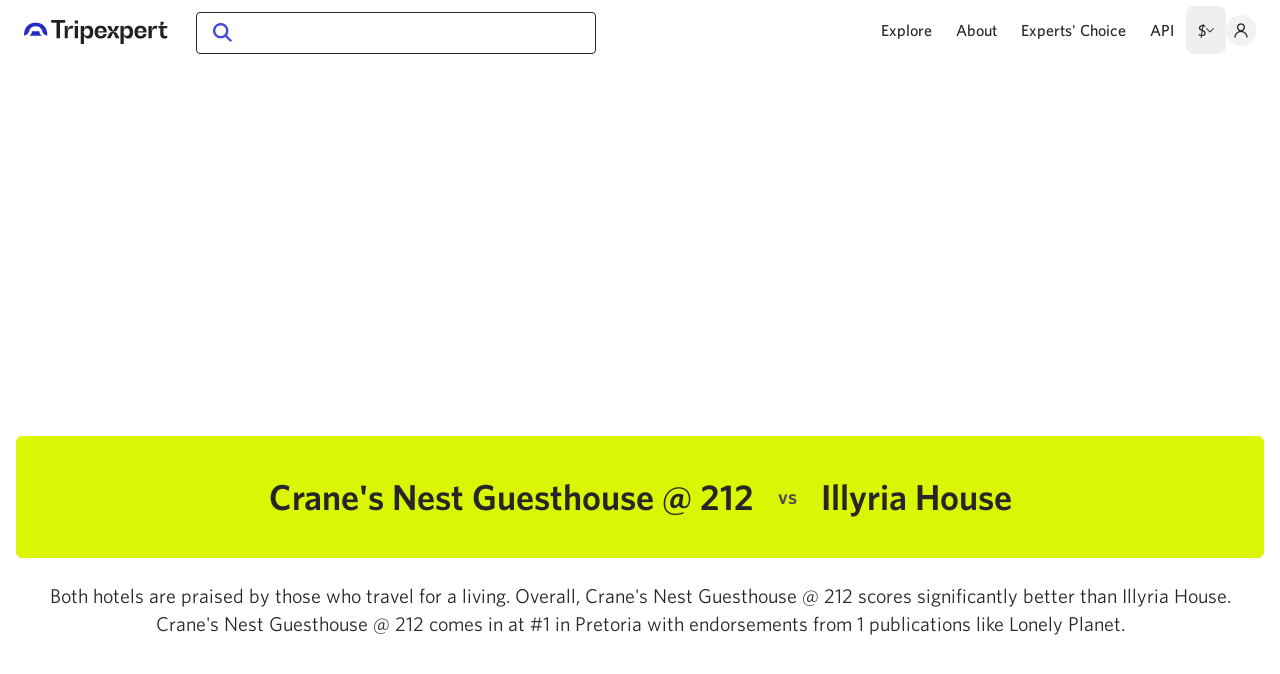

--- FILE ---
content_type: text/html;charset=utf-8
request_url: https://www.tripexpert.com/pretoria/hotels/cranes-nest-guesthouse-212-vs-illyria-house
body_size: 36206
content:
<!DOCTYPE html><html  data-capo=""><head><meta charset="utf-8">
<meta name="viewport" content="width=device-width, initial-scale=1, minimum-scale=1">
<title>Crane&#x27;s Nest Guesthouse @ 212 vs Illyria House | Tripexpert</title>
<style>/*! tailwindcss v3.4.7 | MIT License | https://tailwindcss.com*/*,:after,:before{border:0 solid #e5e7eb;box-sizing:border-box}:after,:before{--tw-content:""}:host,html{line-height:1.5;-webkit-text-size-adjust:100%;font-family:ui-sans-serif,system-ui,sans-serif,Apple Color Emoji,Segoe UI Emoji,Segoe UI Symbol,Noto Color Emoji;font-feature-settings:normal;font-variation-settings:normal;-moz-tab-size:4;-o-tab-size:4;tab-size:4;-webkit-tap-highlight-color:transparent}body{line-height:inherit;margin:0}hr{border-top-width:1px;color:inherit;height:0}abbr:where([title]){-webkit-text-decoration:underline dotted;text-decoration:underline dotted}h1,h2,h3,h4,h5,h6{font-size:inherit;font-weight:inherit}a{color:inherit;text-decoration:inherit}b,strong{font-weight:bolder}code,kbd,pre,samp{font-family:ui-monospace,SFMono-Regular,Menlo,Monaco,Consolas,Liberation Mono,Courier New,monospace;font-feature-settings:normal;font-size:1em;font-variation-settings:normal}small{font-size:80%}sub,sup{font-size:75%;line-height:0;position:relative;vertical-align:baseline}sub{bottom:-.25em}sup{top:-.5em}table{border-collapse:collapse;border-color:inherit;text-indent:0}button,input,optgroup,select,textarea{color:inherit;font-family:inherit;font-feature-settings:inherit;font-size:100%;font-variation-settings:inherit;font-weight:inherit;letter-spacing:inherit;line-height:inherit;margin:0;padding:0}button,select{text-transform:none}button,input:where([type=button]),input:where([type=reset]),input:where([type=submit]){-webkit-appearance:button;background-color:transparent;background-image:none}:-moz-focusring{outline:auto}:-moz-ui-invalid{box-shadow:none}progress{vertical-align:baseline}::-webkit-inner-spin-button,::-webkit-outer-spin-button{height:auto}[type=search]{-webkit-appearance:textfield;outline-offset:-2px}::-webkit-search-decoration{-webkit-appearance:none}::-webkit-file-upload-button{-webkit-appearance:button;font:inherit}summary{display:list-item}blockquote,dd,dl,figure,h1,h2,h3,h4,h5,h6,hr,p,pre{margin:0}fieldset{margin:0}fieldset,legend{padding:0}menu,ol,ul{list-style:none;margin:0;padding:0}dialog{padding:0}textarea{resize:vertical}input::-moz-placeholder,textarea::-moz-placeholder{color:#9ca3af;opacity:1}input::placeholder,textarea::placeholder{color:#9ca3af;opacity:1}[role=button],button{cursor:pointer}:disabled{cursor:default}audio,canvas,embed,iframe,img,object,svg,video{display:block;vertical-align:middle}img,video{height:auto;max-width:100%}[hidden]{display:none}*,:after,:before{--tw-border-spacing-x:0;--tw-border-spacing-y:0;--tw-translate-x:0;--tw-translate-y:0;--tw-rotate:0;--tw-skew-x:0;--tw-skew-y:0;--tw-scale-x:1;--tw-scale-y:1;--tw-pan-x: ;--tw-pan-y: ;--tw-pinch-zoom: ;--tw-scroll-snap-strictness:proximity;--tw-gradient-from-position: ;--tw-gradient-via-position: ;--tw-gradient-to-position: ;--tw-ordinal: ;--tw-slashed-zero: ;--tw-numeric-figure: ;--tw-numeric-spacing: ;--tw-numeric-fraction: ;--tw-ring-inset: ;--tw-ring-offset-width:0px;--tw-ring-offset-color:#fff;--tw-ring-color:rgba(59,130,246,.5);--tw-ring-offset-shadow:0 0 #0000;--tw-ring-shadow:0 0 #0000;--tw-shadow:0 0 #0000;--tw-shadow-colored:0 0 #0000;--tw-blur: ;--tw-brightness: ;--tw-contrast: ;--tw-grayscale: ;--tw-hue-rotate: ;--tw-invert: ;--tw-saturate: ;--tw-sepia: ;--tw-drop-shadow: ;--tw-backdrop-blur: ;--tw-backdrop-brightness: ;--tw-backdrop-contrast: ;--tw-backdrop-grayscale: ;--tw-backdrop-hue-rotate: ;--tw-backdrop-invert: ;--tw-backdrop-opacity: ;--tw-backdrop-saturate: ;--tw-backdrop-sepia: ;--tw-contain-size: ;--tw-contain-layout: ;--tw-contain-paint: ;--tw-contain-style: }::backdrop{--tw-border-spacing-x:0;--tw-border-spacing-y:0;--tw-translate-x:0;--tw-translate-y:0;--tw-rotate:0;--tw-skew-x:0;--tw-skew-y:0;--tw-scale-x:1;--tw-scale-y:1;--tw-pan-x: ;--tw-pan-y: ;--tw-pinch-zoom: ;--tw-scroll-snap-strictness:proximity;--tw-gradient-from-position: ;--tw-gradient-via-position: ;--tw-gradient-to-position: ;--tw-ordinal: ;--tw-slashed-zero: ;--tw-numeric-figure: ;--tw-numeric-spacing: ;--tw-numeric-fraction: ;--tw-ring-inset: ;--tw-ring-offset-width:0px;--tw-ring-offset-color:#fff;--tw-ring-color:rgba(59,130,246,.5);--tw-ring-offset-shadow:0 0 #0000;--tw-ring-shadow:0 0 #0000;--tw-shadow:0 0 #0000;--tw-shadow-colored:0 0 #0000;--tw-blur: ;--tw-brightness: ;--tw-contrast: ;--tw-grayscale: ;--tw-hue-rotate: ;--tw-invert: ;--tw-saturate: ;--tw-sepia: ;--tw-drop-shadow: ;--tw-backdrop-blur: ;--tw-backdrop-brightness: ;--tw-backdrop-contrast: ;--tw-backdrop-grayscale: ;--tw-backdrop-hue-rotate: ;--tw-backdrop-invert: ;--tw-backdrop-opacity: ;--tw-backdrop-saturate: ;--tw-backdrop-sepia: ;--tw-contain-size: ;--tw-contain-layout: ;--tw-contain-paint: ;--tw-contain-style: }.container{width:100%}@media (min-width:640px){.container{max-width:640px}}@media (min-width:768px){.container{max-width:768px}}@media (min-width:912px){.container{max-width:912px}}@media (min-width:1280px){.container{max-width:1280px}}.pointer-events-none{pointer-events:none}.pointer-events-auto{pointer-events:auto}.visible{visibility:visible}.invisible{visibility:hidden}.collapse{visibility:collapse}.static{position:static}.fixed{position:fixed}.absolute{position:absolute}.relative{position:relative}.sticky{position:sticky}.inset-0{inset:0}.inset-x-0{left:0;right:0}.bottom-0{bottom:0}.left-0{left:0}.left-12{left:3rem}.left-8{left:2rem}.left-auto{left:auto}.right-0{right:0}.right-4{right:1rem}.top-0{top:0}.top-20{top:5rem}.top-3{top:.75rem}.top-3\.5{top:.875rem}.top-32{top:8rem}.top-4{top:1rem}.top-6{top:1.5rem}.top-auto{top:auto}.z-0{z-index:0}.z-10{z-index:10}.z-20{z-index:20}.z-30{z-index:30}.z-40{z-index:40}.z-50{z-index:50}.float-left{float:left}.m-0{margin:0}.m-1{margin:.25rem}.m-2{margin:.5rem}.m-auto{margin:auto}.-mx-1{margin-left:-.25rem;margin-right:-.25rem}.-mx-2{margin-left:-.5rem;margin-right:-.5rem}.-mx-3{margin-left:-.75rem;margin-right:-.75rem}.-mx-4{margin-left:-1rem;margin-right:-1rem}.mx-1{margin-left:.25rem;margin-right:.25rem}.mx-2{margin-left:.5rem;margin-right:.5rem}.mx-3{margin-left:.75rem;margin-right:.75rem}.mx-4{margin-left:1rem;margin-right:1rem}.mx-6{margin-left:1.5rem;margin-right:1.5rem}.mx-auto{margin-left:auto;margin-right:auto}.my-10{margin-bottom:2.5rem;margin-top:2.5rem}.my-20{margin-bottom:5rem;margin-top:5rem}.my-4{margin-bottom:1rem;margin-top:1rem}.my-6{margin-bottom:1.5rem;margin-top:1.5rem}.my-8{margin-bottom:2rem;margin-top:2rem}.-mb-10{margin-bottom:-2.5rem}.-mr-3{margin-right:-.75rem}.-mr-6{margin-right:-1.5rem}.-mt-1{margin-top:-.25rem}.-mt-20{margin-top:-5rem}.-mt-3{margin-top:-.75rem}.-mt-px{margin-top:-1px}.mb-0\.5{margin-bottom:.125rem}.mb-1{margin-bottom:.25rem}.mb-10{margin-bottom:2.5rem}.mb-12{margin-bottom:3rem}.mb-14{margin-bottom:3.5rem}.mb-144{margin-bottom:36rem}.mb-16{margin-bottom:4rem}.mb-2{margin-bottom:.5rem}.mb-2\.5{margin-bottom:.625rem}.mb-20{margin-bottom:5rem}.mb-24{margin-bottom:6rem}.mb-3{margin-bottom:.75rem}.mb-32{margin-bottom:8rem}.mb-4{margin-bottom:1rem}.mb-5{margin-bottom:1.25rem}.mb-6{margin-bottom:1.5rem}.mb-8{margin-bottom:2rem}.mb-9{margin-bottom:2.25rem}.ml-0{margin-left:0}.ml-1{margin-left:.25rem}.ml-12{margin-left:3rem}.ml-2{margin-left:.5rem}.ml-3{margin-left:.75rem}.ml-4{margin-left:1rem}.mr-0{margin-right:0}.mr-1{margin-right:.25rem}.mr-10{margin-right:2.5rem}.mr-2{margin-right:.5rem}.mr-3{margin-right:.75rem}.mr-4{margin-right:1rem}.mr-5{margin-right:1.25rem}.mr-6{margin-right:1.5rem}.mr-8{margin-right:2rem}.mt-0\.5{margin-top:.125rem}.mt-1{margin-top:.25rem}.mt-10{margin-top:2.5rem}.mt-12{margin-top:3rem}.mt-16{margin-top:4rem}.mt-2{margin-top:.5rem}.mt-20{margin-top:5rem}.mt-3{margin-top:.75rem}.mt-32{margin-top:8rem}.mt-4{margin-top:1rem}.mt-40{margin-top:10rem}.mt-5{margin-top:1.25rem}.mt-6{margin-top:1.5rem}.mt-7{margin-top:1.75rem}.mt-8{margin-top:2rem}.block{display:block}.inline-block{display:inline-block}.inline{display:inline}.flex{display:flex}.inline-flex{display:inline-flex}.table{display:table}.flow-root{display:flow-root}.grid{display:grid}.hidden{display:none}.size-12{height:3rem;width:3rem}.size-3{height:.75rem;width:.75rem}.size-5{height:1.25rem;width:1.25rem}.size-6{height:1.5rem;width:1.5rem}.size-8{height:2rem;width:2rem}.size-full{height:100%;width:100%}.h-0{height:0}.h-10{height:2.5rem}.h-100{height:25rem}.h-12{height:3rem}.h-14{height:3.5rem}.h-20{height:5rem}.h-24{height:6rem}.h-3px{height:3px}.h-4{height:1rem}.h-6{height:1.5rem}.h-8{height:2rem}.h-auto{height:auto}.h-full{height:100%}.h-screen{height:100vh}.max-h-full{max-height:100%}.min-h-screen{min-height:100vh}.w-1\/2{width:50%}.w-10{width:2.5rem}.w-12{width:3rem}.w-128{width:32rem}.w-2\/12{width:16.666667%}.w-56{width:14rem}.w-6{width:1.5rem}.w-8{width:2rem}.w-80{width:20rem}.w-auto{width:auto}.w-full{width:100%}.w-screen{width:100vw}.max-w-100{max-width:25rem}.max-w-144{max-width:36rem}.max-w-160{max-width:40rem}.max-w-288{max-width:72rem}.max-w-2xl{max-width:42rem}.max-w-3xl{max-width:48rem}.max-w-52{max-width:13rem}.max-w-6xl{max-width:72rem}.max-w-890px{max-width:890px}.max-w-full{max-width:100%}.max-w-screen-xl{max-width:1280px}.max-w-sm{max-width:24rem}.max-w-xl{max-width:36rem}.flex-1{flex:1 1 0%}.flex-shrink{flex-shrink:1}.shrink-0{flex-shrink:0}.grow{flex-grow:1}.transform{transform:translate(var(--tw-translate-x),var(--tw-translate-y)) rotate(var(--tw-rotate)) skewX(var(--tw-skew-x)) skewY(var(--tw-skew-y)) scaleX(var(--tw-scale-x)) scaleY(var(--tw-scale-y))}.cursor-not-allowed{cursor:not-allowed}.cursor-pointer{cursor:pointer}.select-none{-webkit-user-select:none;-moz-user-select:none;user-select:none}.resize{resize:both}.list-disc{list-style-type:disc}.grid-cols-1{grid-template-columns:repeat(1,minmax(0,1fr))}.flex-row-reverse{flex-direction:row-reverse}.flex-col{flex-direction:column}.flex-wrap{flex-wrap:wrap}.items-start{align-items:flex-start}.items-end{align-items:flex-end}.items-center{align-items:center}.justify-end{justify-content:flex-end}.justify-center{justify-content:center}.justify-between{justify-content:space-between}.gap-0\.5{gap:.125rem}.gap-1{gap:.25rem}.gap-10{gap:2.5rem}.gap-2{gap:.5rem}.gap-3{gap:.75rem}.gap-x-6{-moz-column-gap:1.5rem;column-gap:1.5rem}.gap-y-8{row-gap:2rem}.space-x-6>:not([hidden])~:not([hidden]){--tw-space-x-reverse:0;margin-left:calc(1.5rem*(1 - var(--tw-space-x-reverse)));margin-right:calc(1.5rem*var(--tw-space-x-reverse))}.overflow-auto{overflow:auto}.overflow-hidden{overflow:hidden}.overflow-x-auto{overflow-x:auto}.overflow-y-auto{overflow-y:auto}.overflow-x-hidden{overflow-x:hidden}.overflow-x-scroll{overflow-x:scroll}.truncate{overflow:hidden;text-overflow:ellipsis}.truncate,.whitespace-nowrap{white-space:nowrap}.break-words{overflow-wrap:break-word}.rounded{border-radius:.25rem}.rounded-full{border-radius:9999px}.rounded-lg{border-radius:.5rem}.rounded-md{border-radius:.375rem}.rounded-sm{border-radius:.125rem}.rounded-xl{border-radius:.75rem}.rounded-b{border-bottom-left-radius:.25rem;border-bottom-right-radius:.25rem}.rounded-b-none{border-bottom-left-radius:0;border-bottom-right-radius:0}.border{border-width:1px}.border-2{border-width:2px}.border-y{border-top-width:1px}.border-b,.border-y{border-bottom-width:1px}.border-b-0{border-bottom-width:0}.border-b-2{border-bottom-width:2px}.border-t-0{border-top-width:0}.border-solid{border-style:solid}.border-none{border-style:none}.border-black{--tw-border-opacity:1;border-color:rgb(0 0 0/var(--tw-border-opacity))}.border-blue{--tw-border-opacity:1;border-color:rgb(67 72 219/var(--tw-border-opacity))}.border-body{--tw-border-opacity:1;border-color:rgb(128 128 128/var(--tw-border-opacity))}.border-gray-200{--tw-border-opacity:1;border-color:rgb(229 231 235/var(--tw-border-opacity))}.border-gray-3{--tw-border-opacity:1;border-color:rgb(130 130 130/var(--tw-border-opacity))}.border-gray-400{--tw-border-opacity:1;border-color:rgb(156 163 175/var(--tw-border-opacity))}.border-gray-5{--tw-border-opacity:1;border-color:rgb(224 224 224/var(--tw-border-opacity))}.border-gray-500{--tw-border-opacity:1;border-color:rgb(107 114 128/var(--tw-border-opacity))}.border-gray-6{--tw-border-opacity:1;border-color:rgb(242 242 242/var(--tw-border-opacity))}.border-gray-800{--tw-border-opacity:1;border-color:rgb(31 41 55/var(--tw-border-opacity))}.border-gray-dark{--tw-border-opacity:1;border-color:rgb(77 77 77/var(--tw-border-opacity))}.border-gray-light{--tw-border-opacity:1;border-color:rgb(247 247 247/var(--tw-border-opacity))}.border-gray-light2{--tw-border-opacity:1;border-color:rgb(223 223 223/var(--tw-border-opacity))}.border-gray-mid{--tw-border-opacity:1;border-color:rgb(179 179 179/var(--tw-border-opacity))}.border-gray-mid2{--tw-border-opacity:1;border-color:rgb(204 204 204/var(--tw-border-opacity))}.border-lime{--tw-border-opacity:1;border-color:rgb(218 246 4/var(--tw-border-opacity))}.border-lime3{--tw-border-opacity:1;border-color:rgb(218 235 93/var(--tw-border-opacity))}.border-slate{--tw-border-opacity:1;border-color:rgb(38 38 38/var(--tw-border-opacity))}.bg-blue{--tw-bg-opacity:1;background-color:rgb(67 72 219/var(--tw-bg-opacity))}.bg-blue-highlight{--tw-bg-opacity:1;background-color:rgb(240 240 252/var(--tw-bg-opacity))}.bg-gray-400{--tw-bg-opacity:1;background-color:rgb(156 163 175/var(--tw-bg-opacity))}.bg-gray-6{--tw-bg-opacity:1;background-color:rgb(242 242 242/var(--tw-bg-opacity))}.bg-gray-700{--tw-bg-opacity:1;background-color:rgb(55 65 81/var(--tw-bg-opacity))}.bg-gray-dark{--tw-bg-opacity:1;background-color:rgb(77 77 77/var(--tw-bg-opacity))}.bg-gray-light{--tw-bg-opacity:1;background-color:rgb(247 247 247/var(--tw-bg-opacity))}.bg-green-200{--tw-bg-opacity:1;background-color:rgb(187 247 208/var(--tw-bg-opacity))}.bg-lime{--tw-bg-opacity:1;background-color:rgb(218 246 4/var(--tw-bg-opacity))}.bg-lime2{--tw-bg-opacity:1;background-color:rgb(217 246 7/var(--tw-bg-opacity))}.bg-lime4{--tw-bg-opacity:1;background-color:rgb(248 253 205/var(--tw-bg-opacity))}.bg-lime5{--tw-bg-opacity:1;background-color:rgb(217 245 5/var(--tw-bg-opacity))}.bg-red-200{--tw-bg-opacity:1;background-color:rgb(254 202 202/var(--tw-bg-opacity))}.bg-slate{--tw-bg-opacity:1;background-color:rgb(38 38 38/var(--tw-bg-opacity))}.bg-transparent{background-color:transparent}.bg-white{--tw-bg-opacity:1;background-color:rgb(255 255 255/var(--tw-bg-opacity))}.bg-white\/75{background-color:hsla(0,0%,100%,.75)}.bg-opacity-10{--tw-bg-opacity:0.1}.bg-cover{background-size:cover}.object-cover{-o-object-fit:cover;object-fit:cover}.p-1{padding:.25rem}.p-12{padding:3rem}.p-2{padding:.5rem}.p-3{padding:.75rem}.p-4{padding:1rem}.p-5{padding:1.25rem}.p-8{padding:2rem}.p-9{padding:2.25rem}.px-1{padding-left:.25rem;padding-right:.25rem}.px-10{padding-left:2.5rem;padding-right:2.5rem}.px-12{padding-left:3rem;padding-right:3rem}.px-16{padding-left:4rem;padding-right:4rem}.px-2{padding-left:.5rem;padding-right:.5rem}.px-3{padding-left:.75rem;padding-right:.75rem}.px-4{padding-left:1rem;padding-right:1rem}.px-5{padding-left:1.25rem;padding-right:1.25rem}.px-6{padding-left:1.5rem;padding-right:1.5rem}.px-8{padding-left:2rem;padding-right:2rem}.py-1{padding-bottom:.25rem;padding-top:.25rem}.py-10{padding-bottom:2.5rem;padding-top:2.5rem}.py-12{padding-bottom:3rem;padding-top:3rem}.py-16{padding-bottom:4rem;padding-top:4rem}.py-1px{padding-bottom:1px;padding-top:1px}.py-2{padding-bottom:.5rem;padding-top:.5rem}.py-2\.5{padding-bottom:.625rem;padding-top:.625rem}.py-20{padding-bottom:5rem;padding-top:5rem}.py-3{padding-bottom:.75rem;padding-top:.75rem}.py-4{padding-bottom:1rem;padding-top:1rem}.py-5{padding-bottom:1.25rem;padding-top:1.25rem}.py-6{padding-bottom:1.5rem;padding-top:1.5rem}.py-7{padding-bottom:1.75rem;padding-top:1.75rem}.pb-0{padding-bottom:0}.pb-1{padding-bottom:.25rem}.pb-100{padding-bottom:25rem}.pb-100\%{padding-bottom:100%}.pb-3{padding-bottom:.75rem}.pb-35\%{padding-bottom:35%}.pb-4{padding-bottom:1rem}.pb-5{padding-bottom:1.25rem}.pb-56{padding-bottom:14rem}.pb-56\%{padding-bottom:56%}.pb-6{padding-bottom:1.5rem}.pb-62\%{padding-bottom:62%}.pb-64{padding-bottom:16rem}.pb-8{padding-bottom:2rem}.pb-\[177\.8\%\]{padding-bottom:177.8%}.pl-10{padding-left:2.5rem}.pl-20{padding-left:5rem}.pl-4{padding-left:1rem}.pl-5{padding-left:1.25rem}.pl-6{padding-left:1.5rem}.pr-12{padding-right:3rem}.pr-4{padding-right:1rem}.pr-5{padding-right:1.25rem}.pt-0\.5{padding-top:.125rem}.pt-1{padding-top:.25rem}.pt-3{padding-top:.75rem}.pt-4{padding-top:1rem}.pt-5{padding-top:1.25rem}.pt-6{padding-top:1.5rem}.text-left{text-align:left}.text-center{text-align:center}.text-right{text-align:right}.align-top{vertical-align:top}.align-middle{vertical-align:middle}.text-25px{font-size:1.57rem}.text-26px{font-size:1.63rem}.text-2rem{font-size:2rem}.text-2xl{font-size:1.5rem;line-height:2rem}.text-39px{font-size:2.44rem}.text-3xl{font-size:1.875rem;line-height:2.25rem}.text-4xl{font-size:2.25rem;line-height:2.5rem}.text-base{font-size:1rem;line-height:1.5rem}.text-bg{font-size:1.13rem}.text-lg{font-size:1.125rem;line-height:1.75rem}.text-sm{font-size:.875rem;line-height:1.25rem}.text-smm{font-size:.81rem}.text-xl{font-size:1.25rem;line-height:1.75rem}.text-xs{font-size:.75rem;line-height:1rem}.font-bold{font-weight:700}.font-medium{font-weight:500}.font-normal{font-weight:400}.font-semibold{font-weight:600}.uppercase{text-transform:uppercase}.italic{font-style:italic}.leading-10{line-height:2.5rem}.leading-8{line-height:2rem}.leading-loose{line-height:2}.leading-none{line-height:1}.leading-normal{line-height:1.5}.leading-snug{line-height:1.375}.leading-tight{line-height:1.25}.text-black{--tw-text-opacity:1;color:rgb(0 0 0/var(--tw-text-opacity))}.text-blue{--tw-text-opacity:1;color:rgb(67 72 219/var(--tw-text-opacity))}.text-blue-dark{--tw-text-opacity:1;color:rgb(38 43 197/var(--tw-text-opacity))}.text-body{--tw-text-opacity:1;color:rgb(128 128 128/var(--tw-text-opacity))}.text-gray-1{--tw-text-opacity:1;color:rgb(51 51 51/var(--tw-text-opacity))}.text-gray-2{--tw-text-opacity:1;color:rgb(79 79 79/var(--tw-text-opacity))}.text-gray-3{--tw-text-opacity:1;color:rgb(130 130 130/var(--tw-text-opacity))}.text-gray-500{--tw-text-opacity:1;color:rgb(107 114 128/var(--tw-text-opacity))}.text-gray-800{--tw-text-opacity:1;color:rgb(31 41 55/var(--tw-text-opacity))}.text-gray-dark{--tw-text-opacity:1;color:rgb(77 77 77/var(--tw-text-opacity))}.text-gray-mid{--tw-text-opacity:1;color:rgb(179 179 179/var(--tw-text-opacity))}.text-red-700{--tw-text-opacity:1;color:rgb(185 28 28/var(--tw-text-opacity))}.text-slate{--tw-text-opacity:1;color:rgb(38 38 38/var(--tw-text-opacity))}.text-white{--tw-text-opacity:1;color:rgb(255 255 255/var(--tw-text-opacity))}.underline{text-decoration-line:underline}.opacity-0{opacity:0}.opacity-100{opacity:1}.opacity-50{opacity:.5}.opacity-75{opacity:.75}.shadow-2xl{--tw-shadow:0 25px 50px -12px rgba(0,0,0,.25);--tw-shadow-colored:0 25px 50px -12px var(--tw-shadow-color)}.shadow-2xl,.shadow-card{box-shadow:var(--tw-ring-offset-shadow,0 0 #0000),var(--tw-ring-shadow,0 0 #0000),var(--tw-shadow)}.shadow-card{--tw-shadow:0 4px 32px rgba(0,0,0,.08);--tw-shadow-colored:0 4px 32px var(--tw-shadow-color)}.shadow-dropdown{--tw-shadow:0px 4px 32px rgba(0,0,0,.15);--tw-shadow-colored:0px 4px 32px var(--tw-shadow-color)}.shadow-dropdown,.shadow-dropdown-footer{box-shadow:var(--tw-ring-offset-shadow,0 0 #0000),var(--tw-ring-shadow,0 0 #0000),var(--tw-shadow)}.shadow-dropdown-footer{--tw-shadow:0px -4px 24px rgba(0,0,0,.05);--tw-shadow-colored:0px -4px 24px var(--tw-shadow-color)}.shadow-lg{--tw-shadow:0 10px 15px -3px rgba(0,0,0,.1),0 4px 6px -4px rgba(0,0,0,.1);--tw-shadow-colored:0 10px 15px -3px var(--tw-shadow-color),0 4px 6px -4px var(--tw-shadow-color)}.shadow-lg,.shadow-md{box-shadow:var(--tw-ring-offset-shadow,0 0 #0000),var(--tw-ring-shadow,0 0 #0000),var(--tw-shadow)}.shadow-md{--tw-shadow:0 4px 6px -1px rgba(0,0,0,.1),0 2px 4px -2px rgba(0,0,0,.1);--tw-shadow-colored:0 4px 6px -1px var(--tw-shadow-color),0 2px 4px -2px var(--tw-shadow-color)}.outline{outline-style:solid}.blur{--tw-blur:blur(8px)}.blur,.filter{filter:var(--tw-blur) var(--tw-brightness) var(--tw-contrast) var(--tw-grayscale) var(--tw-hue-rotate) var(--tw-invert) var(--tw-saturate) var(--tw-sepia) var(--tw-drop-shadow)}.backdrop-filter{-webkit-backdrop-filter:var(--tw-backdrop-blur) var(--tw-backdrop-brightness) var(--tw-backdrop-contrast) var(--tw-backdrop-grayscale) var(--tw-backdrop-hue-rotate) var(--tw-backdrop-invert) var(--tw-backdrop-opacity) var(--tw-backdrop-saturate) var(--tw-backdrop-sepia);backdrop-filter:var(--tw-backdrop-blur) var(--tw-backdrop-brightness) var(--tw-backdrop-contrast) var(--tw-backdrop-grayscale) var(--tw-backdrop-hue-rotate) var(--tw-backdrop-invert) var(--tw-backdrop-opacity) var(--tw-backdrop-saturate) var(--tw-backdrop-sepia)}.transition{transition-duration:.15s;transition-property:color,background-color,border-color,text-decoration-color,fill,stroke,opacity,box-shadow,transform,filter,-webkit-backdrop-filter;transition-property:color,background-color,border-color,text-decoration-color,fill,stroke,opacity,box-shadow,transform,filter,backdrop-filter;transition-property:color,background-color,border-color,text-decoration-color,fill,stroke,opacity,box-shadow,transform,filter,backdrop-filter,-webkit-backdrop-filter;transition-timing-function:cubic-bezier(.4,0,.2,1)}.duration-200{transition-duration:.2s}.spinner-sm{color:transparent!important;pointer-events:none;position:relative}.spinner-sm:after{animation:spinAround .5s linear infinite;border-color:transparent transparent #dae1e7 #dae1e7;border-radius:9999px;border-style:solid;border-width:2px;content:"";display:block;height:1em;left:calc(50% - .5em);position:absolute!important;top:calc(50% - .5em);width:1em}.spinner{color:transparent!important;pointer-events:none;position:relative}.spinner:after{animation:spinAround .5s linear infinite;border-color:transparent transparent #dae1e7 #dae1e7;border-radius:9999px;border-style:solid;border-width:4px;content:"";display:block;height:4em;left:calc(50% - 2em);position:absolute!important;top:calc(50% - 2em);width:4em}@keyframes spinAround{0%{transform:rotate(0deg)}to{transform:rotate(1turn)}}.placeholder\:text-gray-mid2::-moz-placeholder{--tw-text-opacity:1;color:rgb(204 204 204/var(--tw-text-opacity))}.placeholder\:text-gray-mid2::placeholder{--tw-text-opacity:1;color:rgb(204 204 204/var(--tw-text-opacity))}.first\:mr-4:first-child{margin-right:1rem}.hover\:border-black:hover{--tw-border-opacity:1;border-color:rgb(0 0 0/var(--tw-border-opacity))}.hover\:bg-blue-dark:hover{--tw-bg-opacity:1;background-color:rgb(38 43 197/var(--tw-bg-opacity))}.hover\:bg-blue-highlight:hover{--tw-bg-opacity:1;background-color:rgb(240 240 252/var(--tw-bg-opacity))}.hover\:bg-blue-highlight-2:hover{--tw-bg-opacity:1;background-color:rgb(246 246 253/var(--tw-bg-opacity))}.hover\:bg-gray-200:hover{--tw-bg-opacity:1;background-color:rgb(229 231 235/var(--tw-bg-opacity))}.hover\:bg-gray-6:hover{--tw-bg-opacity:1;background-color:rgb(242 242 242/var(--tw-bg-opacity))}.hover\:text-black:hover{--tw-text-opacity:1;color:rgb(0 0 0/var(--tw-text-opacity))}.hover\:text-blue:hover{--tw-text-opacity:1;color:rgb(67 72 219/var(--tw-text-opacity))}.hover\:text-blue-dark:hover{--tw-text-opacity:1;color:rgb(38 43 197/var(--tw-text-opacity))}.hover\:text-gray-1:hover{--tw-text-opacity:1;color:rgb(51 51 51/var(--tw-text-opacity))}.hover\:text-gray-800:hover{--tw-text-opacity:1;color:rgb(31 41 55/var(--tw-text-opacity))}.hover\:underline:hover{text-decoration-line:underline}.focus\:bg-blue-highlight-2:focus{--tw-bg-opacity:1;background-color:rgb(246 246 253/var(--tw-bg-opacity))}.focus\:outline-none:focus{outline:2px solid transparent;outline-offset:2px}.focus-visible\:outline-none:focus-visible{outline:2px solid transparent;outline-offset:2px}.group:hover .group-hover\:underline{text-decoration-line:underline}.group:hover .group-hover\:opacity-75{opacity:.75}@media (min-width:640px){.sm\:mx-4{margin-left:1rem;margin-right:1rem}.sm\:mb-0{margin-bottom:0}.sm\:mb-6{margin-bottom:1.5rem}.sm\:mr-0{margin-right:0}.sm\:block{display:block}.sm\:flex{display:flex}.sm\:table{display:table}.sm\:hidden{display:none}.sm\:w-1\/2{width:50%}.sm\:w-1\/5{width:20%}.sm\:w-auto{width:auto}.sm\:max-w-1\/3{max-width:33.333%}.sm\:grid-cols-3{grid-template-columns:repeat(3,minmax(0,1fr))}.sm\:flex-col{flex-direction:column}.sm\:justify-start{justify-content:flex-start}.sm\:gap-y-12{row-gap:3rem}.sm\:text-lg{font-size:1.125rem;line-height:1.75rem}}@media (min-width:768px){.md\:absolute{position:absolute}.md\:relative{position:relative}.md\:sticky{position:sticky}.md\:bottom-auto{bottom:auto}.md\:left-2{left:.5rem}.md\:left-auto{left:auto}.md\:right-0{right:0}.md\:top-auto{top:auto}.md\:z-20{z-index:20}.md\:mx-0{margin-left:0;margin-right:0}.md\:mx-6{margin-left:1.5rem;margin-right:1.5rem}.md\:-mb-32{margin-bottom:-8rem}.md\:mb-0{margin-bottom:0}.md\:mb-8{margin-bottom:2rem}.md\:ml-10{margin-left:2.5rem}.md\:ml-5{margin-left:1.25rem}.md\:ml-8{margin-left:2rem}.md\:mr-5{margin-right:1.25rem}.md\:mt-2{margin-top:.5rem}.md\:mt-3{margin-top:.75rem}.md\:mt-6{margin-top:1.5rem}.md\:flex{display:flex}.md\:hidden{display:none}.md\:h-12{height:3rem}.md\:h-auto{height:auto}.md\:max-h-100{max-height:25rem}.md\:w-1\/2{width:50%}.md\:w-1\/3{width:33.333333%}.md\:w-100{width:25rem}.md\:w-112{width:28rem}.md\:w-160{width:40rem}.md\:w-56{width:14rem}.md\:w-70{width:17.5rem}.md\:w-auto{width:auto}.md\:max-w-grid-box{max-width:235px}.md\:grow-0{flex-grow:0}.md\:flex-row{flex-direction:row}.md\:flex-wrap{flex-wrap:wrap}.md\:flex-nowrap{flex-wrap:nowrap}.md\:overflow-visible{overflow:visible}.md\:overflow-x-visible{overflow-x:visible}.md\:rounded{border-radius:.25rem}.md\:border-b{border-bottom-width:1px}.md\:border-t{border-top-width:1px}.md\:p-0{padding:0}.md\:p-12{padding:3rem}.md\:p-4{padding:1rem}.md\:p-6{padding:1.5rem}.md\:p-8{padding:2rem}.md\:px-10{padding-left:2.5rem;padding-right:2.5rem}.md\:px-4{padding-left:1rem;padding-right:1rem}.md\:px-6{padding-left:1.5rem;padding-right:1.5rem}.md\:px-8{padding-left:2rem;padding-right:2rem}.md\:py-10{padding-bottom:2.5rem;padding-top:2.5rem}.md\:py-16{padding-bottom:4rem;padding-top:4rem}.md\:py-20{padding-bottom:5rem;padding-top:5rem}.md\:pb-0{padding-bottom:0}.md\:pb-3{padding-bottom:.75rem}.md\:pb-56{padding-bottom:14rem}.md\:pb-56\%{padding-bottom:56%}.md\:pl-4{padding-left:1rem}.md\:pr-0{padding-right:0}.md\:pr-6{padding-right:1.5rem}.md\:pt-10{padding-top:2.5rem}.md\:pt-16{padding-top:4rem}.md\:text-left{text-align:left}.md\:text-right{text-align:right}.md\:text-2xl{font-size:1.5rem;line-height:2rem}.md\:text-39px{font-size:2.44rem}.md\:text-3xl{font-size:1.875rem;line-height:2.25rem}.md\:text-5xl{font-size:3rem;line-height:1}.md\:text-lg{font-size:1.125rem;line-height:1.75rem}.md\:text-sm{font-size:.875rem;line-height:1.25rem}.md\:text-xl{font-size:1.25rem;line-height:1.75rem}.md\:leading-10{line-height:2.5rem}.md\:shadow-none{--tw-shadow:0 0 #0000;--tw-shadow-colored:0 0 #0000;box-shadow:var(--tw-ring-offset-shadow,0 0 #0000),var(--tw-ring-shadow,0 0 #0000),var(--tw-shadow)}.md\:first\:mr-4:first-child{margin-right:1rem}}@media (min-width:912px){.lg\:static{position:static}.lg\:relative{position:relative}.lg\:sticky{position:sticky}.lg\:left-0{left:0}.lg\:right-auto{right:auto}.lg\:m-0{margin:0}.lg\:mb-0{margin-bottom:0}.lg\:mb-10{margin-bottom:2.5rem}.lg\:mb-6{margin-bottom:1.5rem}.lg\:mb-8{margin-bottom:2rem}.lg\:ml-0{margin-left:0}.lg\:mt-0{margin-top:0}.lg\:mt-14{margin-top:3.5rem}.lg\:block{display:block}.lg\:inline-block{display:inline-block}.lg\:flex{display:flex}.lg\:hidden{display:none}.lg\:h-445px{height:445px}.lg\:max-h-100{max-height:25rem}.lg\:w-1\/2{width:50%}.lg\:w-1\/3{width:33.333333%}.lg\:w-100{width:25rem}.lg\:w-112{width:28rem}.lg\:w-128{width:32rem}.lg\:w-144{width:36rem}.lg\:w-160{width:40rem}.lg\:w-80{width:20rem}.lg\:w-96{width:24rem}.lg\:w-auto{width:auto}.lg\:max-w-52{max-width:13rem}.lg\:grow{flex-grow:1}.lg\:flex-row{flex-direction:row}.lg\:flex-row-reverse{flex-direction:row-reverse}.lg\:flex-wrap{flex-wrap:wrap}.lg\:flex-nowrap{flex-wrap:nowrap}.lg\:items-start{align-items:flex-start}.lg\:whitespace-normal{white-space:normal}.lg\:border-b-2{border-bottom-width:2px}.lg\:border-black{--tw-border-opacity:1;border-color:rgb(0 0 0/var(--tw-border-opacity))}.lg\:object-contain{-o-object-fit:contain;object-fit:contain}.lg\:object-bottom{-o-object-position:bottom;object-position:bottom}.lg\:p-6{padding:1.5rem}.lg\:px-16{padding-left:4rem;padding-right:4rem}.lg\:py-10{padding-bottom:2.5rem;padding-top:2.5rem}.lg\:py-8{padding-bottom:2rem;padding-top:2rem}.lg\:pr-12{padding-right:3rem}.lg\:pr-32{padding-right:8rem}.lg\:pt-3{padding-top:.75rem}.lg\:text-left{text-align:left}.lg\:text-2xl{font-size:1.5rem;line-height:2rem}.lg\:text-3xl{font-size:1.875rem;line-height:2.25rem}.lg\:text-4xl{font-size:2.25rem;line-height:2.5rem}.lg\:text-lg{font-size:1.125rem;line-height:1.75rem}.lg\:text-xl{font-size:1.25rem;line-height:1.75rem}.lg\:leading-snug{line-height:1.375}}@media (min-width:1280px){.xl\:-mx-10{margin-left:-2.5rem;margin-right:-2.5rem}.xl\:mb-16{margin-bottom:4rem}.xl\:mb-6{margin-bottom:1.5rem}.xl\:mr-16{margin-right:4rem}.xl\:block{display:block}.xl\:h-auto{height:auto}.xl\:w-100{width:25rem}.xl\:w-144{width:36rem}.xl\:w-5\/12{width:41.666667%}.xl\:w-7\/12{width:58.333333%}.xl\:w-full{width:100%}.xl\:flex-none{flex:none}.xl\:gap-x-9{-moz-column-gap:2.25rem;column-gap:2.25rem}.xl\:px-10{padding-left:2.5rem;padding-right:2.5rem}.xl\:px-32{padding-left:8rem;padding-right:8rem}.xl\:text-2xl{font-size:1.5rem;line-height:2rem}.xl\:text-39px{font-size:2.44rem}.xl\:text-3xl{font-size:1.875rem;line-height:2.25rem}.xl\:text-4xl{font-size:2.25rem;line-height:2.5rem}.xl\:text-5xl{font-size:3rem;line-height:1}.xl\:text-xl{font-size:1.25rem;line-height:1.75rem}}</style>
<style>@charset "UTF-8";.maplibregl-map{font:12px/20px Helvetica Neue,Arial,Helvetica,sans-serif;overflow:hidden;position:relative;-webkit-tap-highlight-color:rgb(0,0,0,0)}.maplibregl-canvas{left:0;position:absolute;top:0}.maplibregl-map:fullscreen{height:100%;width:100%}.maplibregl-ctrl-group button.maplibregl-ctrl-compass{touch-action:none}.maplibregl-canvas-container.maplibregl-interactive,.maplibregl-ctrl-group button.maplibregl-ctrl-compass{cursor:grab;-webkit-user-select:none;-moz-user-select:none;user-select:none}.maplibregl-canvas-container.maplibregl-interactive.maplibregl-track-pointer{cursor:pointer}.maplibregl-canvas-container.maplibregl-interactive:active,.maplibregl-ctrl-group button.maplibregl-ctrl-compass:active{cursor:grabbing}.maplibregl-canvas-container.maplibregl-touch-zoom-rotate,.maplibregl-canvas-container.maplibregl-touch-zoom-rotate .maplibregl-canvas{touch-action:pan-x pan-y}.maplibregl-canvas-container.maplibregl-touch-drag-pan,.maplibregl-canvas-container.maplibregl-touch-drag-pan .maplibregl-canvas{touch-action:pinch-zoom}.maplibregl-canvas-container.maplibregl-touch-zoom-rotate.maplibregl-touch-drag-pan,.maplibregl-canvas-container.maplibregl-touch-zoom-rotate.maplibregl-touch-drag-pan .maplibregl-canvas{touch-action:none}.maplibregl-canvas-container.maplibregl-touch-drag-pan.maplibregl-cooperative-gestures,.maplibregl-canvas-container.maplibregl-touch-drag-pan.maplibregl-cooperative-gestures .maplibregl-canvas{touch-action:pan-x pan-y}.maplibregl-ctrl-bottom-left,.maplibregl-ctrl-bottom-right,.maplibregl-ctrl-top-left,.maplibregl-ctrl-top-right{pointer-events:none;position:absolute;z-index:2}.maplibregl-ctrl-top-left{left:0;top:0}.maplibregl-ctrl-top-right{right:0;top:0}.maplibregl-ctrl-bottom-left{bottom:0;left:0}.maplibregl-ctrl-bottom-right{bottom:0;right:0}.maplibregl-ctrl{clear:both;pointer-events:auto;transform:translate(0)}.maplibregl-ctrl-top-left .maplibregl-ctrl{float:left;margin:10px 0 0 10px}.maplibregl-ctrl-top-right .maplibregl-ctrl{float:right;margin:10px 10px 0 0}.maplibregl-ctrl-bottom-left .maplibregl-ctrl{float:left;margin:0 0 10px 10px}.maplibregl-ctrl-bottom-right .maplibregl-ctrl{float:right;margin:0 10px 10px 0}.maplibregl-ctrl-group{background:#fff;border-radius:4px}.maplibregl-ctrl-group:not(:empty){box-shadow:0 0 0 2px rgba(0,0,0,.1)}@media (forced-colors:active){.maplibregl-ctrl-group:not(:empty){box-shadow:0 0 0 2px ButtonText}}.maplibregl-ctrl-group button{background-color:transparent;border:0;box-sizing:border-box;cursor:pointer;display:block;height:29px;outline:none;padding:0;width:29px}.maplibregl-ctrl-group button+button{border-top:1px solid #ddd}.maplibregl-ctrl button .maplibregl-ctrl-icon{background-position:50%;background-repeat:no-repeat;display:block;height:100%;width:100%}@media (forced-colors:active){.maplibregl-ctrl-icon{background-color:transparent}.maplibregl-ctrl-group button+button{border-top:1px solid ButtonText}}.maplibregl-ctrl button::-moz-focus-inner{border:0;padding:0}.maplibregl-ctrl-attrib-button:focus,.maplibregl-ctrl-group button:focus{box-shadow:0 0 2px 2px #0096ff}.maplibregl-ctrl button:disabled{cursor:not-allowed}.maplibregl-ctrl button:disabled .maplibregl-ctrl-icon{opacity:.25}@media (hover:hover){.maplibregl-ctrl button:not(:disabled):hover{background-color:rgba(0,0,0,.05)}}.maplibregl-ctrl button:not(:disabled):active{background-color:rgba(0,0,0,.05)}.maplibregl-ctrl-group button:focus:focus-visible{box-shadow:0 0 2px 2px #0096ff}.maplibregl-ctrl-group button:focus:not(:focus-visible){box-shadow:none}.maplibregl-ctrl-group button:focus:first-child{border-radius:4px 4px 0 0}.maplibregl-ctrl-group button:focus:last-child{border-radius:0 0 4px 4px}.maplibregl-ctrl-group button:focus:only-child{border-radius:inherit}.maplibregl-ctrl button.maplibregl-ctrl-zoom-out .maplibregl-ctrl-icon{background-image:url("data:image/svg+xml;charset=utf-8,%3Csvg xmlns='http://www.w3.org/2000/svg' width='29' height='29' fill='%23333' viewBox='0 0 29 29'%3E%3Cpath d='M10 13c-.75 0-1.5.75-1.5 1.5S9.25 16 10 16h9c.75 0 1.5-.75 1.5-1.5S19.75 13 19 13z'/%3E%3C/svg%3E")}.maplibregl-ctrl button.maplibregl-ctrl-zoom-in .maplibregl-ctrl-icon{background-image:url("data:image/svg+xml;charset=utf-8,%3Csvg xmlns='http://www.w3.org/2000/svg' width='29' height='29' fill='%23333' viewBox='0 0 29 29'%3E%3Cpath d='M14.5 8.5c-.75 0-1.5.75-1.5 1.5v3h-3c-.75 0-1.5.75-1.5 1.5S9.25 16 10 16h3v3c0 .75.75 1.5 1.5 1.5S16 19.75 16 19v-3h3c.75 0 1.5-.75 1.5-1.5S19.75 13 19 13h-3v-3c0-.75-.75-1.5-1.5-1.5'/%3E%3C/svg%3E")}@media (forced-colors:active){.maplibregl-ctrl button.maplibregl-ctrl-zoom-out .maplibregl-ctrl-icon{background-image:url("data:image/svg+xml;charset=utf-8,%3Csvg xmlns='http://www.w3.org/2000/svg' width='29' height='29' fill='%23fff' viewBox='0 0 29 29'%3E%3Cpath d='M10 13c-.75 0-1.5.75-1.5 1.5S9.25 16 10 16h9c.75 0 1.5-.75 1.5-1.5S19.75 13 19 13z'/%3E%3C/svg%3E")}.maplibregl-ctrl button.maplibregl-ctrl-zoom-in .maplibregl-ctrl-icon{background-image:url("data:image/svg+xml;charset=utf-8,%3Csvg xmlns='http://www.w3.org/2000/svg' width='29' height='29' fill='%23fff' viewBox='0 0 29 29'%3E%3Cpath d='M14.5 8.5c-.75 0-1.5.75-1.5 1.5v3h-3c-.75 0-1.5.75-1.5 1.5S9.25 16 10 16h3v3c0 .75.75 1.5 1.5 1.5S16 19.75 16 19v-3h3c.75 0 1.5-.75 1.5-1.5S19.75 13 19 13h-3v-3c0-.75-.75-1.5-1.5-1.5'/%3E%3C/svg%3E")}}@media (forced-colors:active) and (prefers-color-scheme:light){.maplibregl-ctrl button.maplibregl-ctrl-zoom-out .maplibregl-ctrl-icon{background-image:url("data:image/svg+xml;charset=utf-8,%3Csvg xmlns='http://www.w3.org/2000/svg' width='29' height='29' viewBox='0 0 29 29'%3E%3Cpath d='M10 13c-.75 0-1.5.75-1.5 1.5S9.25 16 10 16h9c.75 0 1.5-.75 1.5-1.5S19.75 13 19 13z'/%3E%3C/svg%3E")}.maplibregl-ctrl button.maplibregl-ctrl-zoom-in .maplibregl-ctrl-icon{background-image:url("data:image/svg+xml;charset=utf-8,%3Csvg xmlns='http://www.w3.org/2000/svg' width='29' height='29' viewBox='0 0 29 29'%3E%3Cpath d='M14.5 8.5c-.75 0-1.5.75-1.5 1.5v3h-3c-.75 0-1.5.75-1.5 1.5S9.25 16 10 16h3v3c0 .75.75 1.5 1.5 1.5S16 19.75 16 19v-3h3c.75 0 1.5-.75 1.5-1.5S19.75 13 19 13h-3v-3c0-.75-.75-1.5-1.5-1.5'/%3E%3C/svg%3E")}}.maplibregl-ctrl button.maplibregl-ctrl-fullscreen .maplibregl-ctrl-icon{background-image:url("data:image/svg+xml;charset=utf-8,%3Csvg xmlns='http://www.w3.org/2000/svg' width='29' height='29' fill='%23333' viewBox='0 0 29 29'%3E%3Cpath d='M24 16v5.5c0 1.75-.75 2.5-2.5 2.5H16v-1l3-1.5-4-5.5 1-1 5.5 4 1.5-3zM6 16l1.5 3 5.5-4 1 1-4 5.5 3 1.5v1H7.5C5.75 24 5 23.25 5 21.5V16zm7-11v1l-3 1.5 4 5.5-1 1-5.5-4L6 13H5V7.5C5 5.75 5.75 5 7.5 5zm11 2.5c0-1.75-.75-2.5-2.5-2.5H16v1l3 1.5-4 5.5 1 1 5.5-4 1.5 3h1z'/%3E%3C/svg%3E")}.maplibregl-ctrl button.maplibregl-ctrl-shrink .maplibregl-ctrl-icon{background-image:url("data:image/svg+xml;charset=utf-8,%3Csvg xmlns='http://www.w3.org/2000/svg' width='29' height='29' viewBox='0 0 29 29'%3E%3Cpath d='M18.5 16c-1.75 0-2.5.75-2.5 2.5V24h1l1.5-3 5.5 4 1-1-4-5.5 3-1.5v-1zM13 18.5c0-1.75-.75-2.5-2.5-2.5H5v1l3 1.5L4 24l1 1 5.5-4 1.5 3h1zm3-8c0 1.75.75 2.5 2.5 2.5H24v-1l-3-1.5L25 5l-1-1-5.5 4L17 5h-1zM10.5 13c1.75 0 2.5-.75 2.5-2.5V5h-1l-1.5 3L5 4 4 5l4 5.5L5 12v1z'/%3E%3C/svg%3E")}@media (forced-colors:active){.maplibregl-ctrl button.maplibregl-ctrl-fullscreen .maplibregl-ctrl-icon{background-image:url("data:image/svg+xml;charset=utf-8,%3Csvg xmlns='http://www.w3.org/2000/svg' width='29' height='29' fill='%23fff' viewBox='0 0 29 29'%3E%3Cpath d='M24 16v5.5c0 1.75-.75 2.5-2.5 2.5H16v-1l3-1.5-4-5.5 1-1 5.5 4 1.5-3zM6 16l1.5 3 5.5-4 1 1-4 5.5 3 1.5v1H7.5C5.75 24 5 23.25 5 21.5V16zm7-11v1l-3 1.5 4 5.5-1 1-5.5-4L6 13H5V7.5C5 5.75 5.75 5 7.5 5zm11 2.5c0-1.75-.75-2.5-2.5-2.5H16v1l3 1.5-4 5.5 1 1 5.5-4 1.5 3h1z'/%3E%3C/svg%3E")}.maplibregl-ctrl button.maplibregl-ctrl-shrink .maplibregl-ctrl-icon{background-image:url("data:image/svg+xml;charset=utf-8,%3Csvg xmlns='http://www.w3.org/2000/svg' width='29' height='29' fill='%23fff' viewBox='0 0 29 29'%3E%3Cpath d='M18.5 16c-1.75 0-2.5.75-2.5 2.5V24h1l1.5-3 5.5 4 1-1-4-5.5 3-1.5v-1zM13 18.5c0-1.75-.75-2.5-2.5-2.5H5v1l3 1.5L4 24l1 1 5.5-4 1.5 3h1zm3-8c0 1.75.75 2.5 2.5 2.5H24v-1l-3-1.5L25 5l-1-1-5.5 4L17 5h-1zM10.5 13c1.75 0 2.5-.75 2.5-2.5V5h-1l-1.5 3L5 4 4 5l4 5.5L5 12v1z'/%3E%3C/svg%3E")}}@media (forced-colors:active) and (prefers-color-scheme:light){.maplibregl-ctrl button.maplibregl-ctrl-fullscreen .maplibregl-ctrl-icon{background-image:url("data:image/svg+xml;charset=utf-8,%3Csvg xmlns='http://www.w3.org/2000/svg' width='29' height='29' viewBox='0 0 29 29'%3E%3Cpath d='M24 16v5.5c0 1.75-.75 2.5-2.5 2.5H16v-1l3-1.5-4-5.5 1-1 5.5 4 1.5-3zM6 16l1.5 3 5.5-4 1 1-4 5.5 3 1.5v1H7.5C5.75 24 5 23.25 5 21.5V16zm7-11v1l-3 1.5 4 5.5-1 1-5.5-4L6 13H5V7.5C5 5.75 5.75 5 7.5 5zm11 2.5c0-1.75-.75-2.5-2.5-2.5H16v1l3 1.5-4 5.5 1 1 5.5-4 1.5 3h1z'/%3E%3C/svg%3E")}.maplibregl-ctrl button.maplibregl-ctrl-shrink .maplibregl-ctrl-icon{background-image:url("data:image/svg+xml;charset=utf-8,%3Csvg xmlns='http://www.w3.org/2000/svg' width='29' height='29' viewBox='0 0 29 29'%3E%3Cpath d='M18.5 16c-1.75 0-2.5.75-2.5 2.5V24h1l1.5-3 5.5 4 1-1-4-5.5 3-1.5v-1zM13 18.5c0-1.75-.75-2.5-2.5-2.5H5v1l3 1.5L4 24l1 1 5.5-4 1.5 3h1zm3-8c0 1.75.75 2.5 2.5 2.5H24v-1l-3-1.5L25 5l-1-1-5.5 4L17 5h-1zM10.5 13c1.75 0 2.5-.75 2.5-2.5V5h-1l-1.5 3L5 4 4 5l4 5.5L5 12v1z'/%3E%3C/svg%3E")}}.maplibregl-ctrl button.maplibregl-ctrl-compass .maplibregl-ctrl-icon{background-image:url("data:image/svg+xml;charset=utf-8,%3Csvg xmlns='http://www.w3.org/2000/svg' width='29' height='29' fill='%23333' viewBox='0 0 29 29'%3E%3Cpath d='m10.5 14 4-8 4 8z'/%3E%3Cpath fill='%23ccc' d='m10.5 16 4 8 4-8z'/%3E%3C/svg%3E")}@media (forced-colors:active){.maplibregl-ctrl button.maplibregl-ctrl-compass .maplibregl-ctrl-icon{background-image:url("data:image/svg+xml;charset=utf-8,%3Csvg xmlns='http://www.w3.org/2000/svg' width='29' height='29' fill='%23fff' viewBox='0 0 29 29'%3E%3Cpath d='m10.5 14 4-8 4 8z'/%3E%3Cpath fill='%23ccc' d='m10.5 16 4 8 4-8z'/%3E%3C/svg%3E")}}@media (forced-colors:active) and (prefers-color-scheme:light){.maplibregl-ctrl button.maplibregl-ctrl-compass .maplibregl-ctrl-icon{background-image:url("data:image/svg+xml;charset=utf-8,%3Csvg xmlns='http://www.w3.org/2000/svg' width='29' height='29' viewBox='0 0 29 29'%3E%3Cpath d='m10.5 14 4-8 4 8z'/%3E%3Cpath fill='%23ccc' d='m10.5 16 4 8 4-8z'/%3E%3C/svg%3E")}}.maplibregl-ctrl button.maplibregl-ctrl-globe .maplibregl-ctrl-icon{background-image:url("data:image/svg+xml;charset=utf-8,%3Csvg xmlns='http://www.w3.org/2000/svg' width='22' height='22' fill='none' stroke='%23333' viewBox='0 0 22 22'%3E%3Ccircle cx='11' cy='11' r='8.5'/%3E%3Cpath d='M17.5 11c0 4.819-3.02 8.5-6.5 8.5S4.5 15.819 4.5 11 7.52 2.5 11 2.5s6.5 3.681 6.5 8.5Z'/%3E%3Cpath d='M13.5 11c0 2.447-.331 4.64-.853 6.206-.262.785-.562 1.384-.872 1.777-.314.399-.58.517-.775.517s-.461-.118-.775-.517c-.31-.393-.61-.992-.872-1.777C8.831 15.64 8.5 13.446 8.5 11s.331-4.64.853-6.206c.262-.785.562-1.384.872-1.777.314-.399.58-.517.775-.517s.461.118.775.517c.31.393.61.992.872 1.777.522 1.565.853 3.76.853 6.206Z'/%3E%3Cpath d='M11 7.5c-1.909 0-3.622-.166-4.845-.428-.616-.132-1.08-.283-1.379-.434a1.3 1.3 0 0 1-.224-.138q.07-.058.224-.138c.299-.151.763-.302 1.379-.434C7.378 5.666 9.091 5.5 11 5.5s3.622.166 4.845.428c.616.132 1.08.283 1.379.434.105.053.177.1.224.138q-.07.058-.224.138c-.299.151-.763.302-1.379.434-1.223.262-2.936.428-4.845.428ZM4.486 6.436ZM11 16.5c-1.909 0-3.622-.166-4.845-.428-.616-.132-1.08-.283-1.379-.434a1.3 1.3 0 0 1-.224-.138 1.3 1.3 0 0 1 .224-.138c.299-.151.763-.302 1.379-.434C7.378 14.666 9.091 14.5 11 14.5s3.622.166 4.845.428c.616.132 1.08.283 1.379.434.105.053.177.1.224.138a1.3 1.3 0 0 1-.224.138c-.299.151-.763.302-1.379.434-1.223.262-2.936.428-4.845.428Zm-6.514-1.064ZM11 12.5c-2.46 0-4.672-.222-6.255-.574-.796-.177-1.406-.38-1.805-.59a1.5 1.5 0 0 1-.39-.272.3.3 0 0 1-.047-.064.3.3 0 0 1 .048-.064c.066-.073.189-.167.389-.272.399-.21 1.009-.413 1.805-.59C6.328 9.722 8.54 9.5 11 9.5s4.672.222 6.256.574c.795.177 1.405.38 1.804.59.2.105.323.2.39.272a.3.3 0 0 1 .047.064.3.3 0 0 1-.048.064 1.4 1.4 0 0 1-.389.272c-.399.21-1.009.413-1.804.59-1.584.352-3.796.574-6.256.574Zm-8.501-1.51v.002zm0 .018v.002zm17.002.002v-.002zm0-.018v-.002z'/%3E%3C/svg%3E")}.maplibregl-ctrl button.maplibregl-ctrl-globe-enabled .maplibregl-ctrl-icon{background-image:url("data:image/svg+xml;charset=utf-8,%3Csvg xmlns='http://www.w3.org/2000/svg' width='22' height='22' fill='none' stroke='%2333b5e5' viewBox='0 0 22 22'%3E%3Ccircle cx='11' cy='11' r='8.5'/%3E%3Cpath d='M17.5 11c0 4.819-3.02 8.5-6.5 8.5S4.5 15.819 4.5 11 7.52 2.5 11 2.5s6.5 3.681 6.5 8.5Z'/%3E%3Cpath d='M13.5 11c0 2.447-.331 4.64-.853 6.206-.262.785-.562 1.384-.872 1.777-.314.399-.58.517-.775.517s-.461-.118-.775-.517c-.31-.393-.61-.992-.872-1.777C8.831 15.64 8.5 13.446 8.5 11s.331-4.64.853-6.206c.262-.785.562-1.384.872-1.777.314-.399.58-.517.775-.517s.461.118.775.517c.31.393.61.992.872 1.777.522 1.565.853 3.76.853 6.206Z'/%3E%3Cpath d='M11 7.5c-1.909 0-3.622-.166-4.845-.428-.616-.132-1.08-.283-1.379-.434a1.3 1.3 0 0 1-.224-.138q.07-.058.224-.138c.299-.151.763-.302 1.379-.434C7.378 5.666 9.091 5.5 11 5.5s3.622.166 4.845.428c.616.132 1.08.283 1.379.434.105.053.177.1.224.138q-.07.058-.224.138c-.299.151-.763.302-1.379.434-1.223.262-2.936.428-4.845.428ZM4.486 6.436ZM11 16.5c-1.909 0-3.622-.166-4.845-.428-.616-.132-1.08-.283-1.379-.434a1.3 1.3 0 0 1-.224-.138 1.3 1.3 0 0 1 .224-.138c.299-.151.763-.302 1.379-.434C7.378 14.666 9.091 14.5 11 14.5s3.622.166 4.845.428c.616.132 1.08.283 1.379.434.105.053.177.1.224.138a1.3 1.3 0 0 1-.224.138c-.299.151-.763.302-1.379.434-1.223.262-2.936.428-4.845.428Zm-6.514-1.064ZM11 12.5c-2.46 0-4.672-.222-6.255-.574-.796-.177-1.406-.38-1.805-.59a1.5 1.5 0 0 1-.39-.272.3.3 0 0 1-.047-.064.3.3 0 0 1 .048-.064c.066-.073.189-.167.389-.272.399-.21 1.009-.413 1.805-.59C6.328 9.722 8.54 9.5 11 9.5s4.672.222 6.256.574c.795.177 1.405.38 1.804.59.2.105.323.2.39.272a.3.3 0 0 1 .047.064.3.3 0 0 1-.048.064 1.4 1.4 0 0 1-.389.272c-.399.21-1.009.413-1.804.59-1.584.352-3.796.574-6.256.574Zm-8.501-1.51v.002zm0 .018v.002zm17.002.002v-.002zm0-.018v-.002z'/%3E%3C/svg%3E")}.maplibregl-ctrl button.maplibregl-ctrl-terrain .maplibregl-ctrl-icon{background-image:url("data:image/svg+xml;charset=utf-8,%3Csvg xmlns='http://www.w3.org/2000/svg' width='22' height='22' fill='%23333' viewBox='0 0 22 22'%3E%3Cpath d='m1.754 13.406 4.453-4.851 3.09 3.09 3.281 3.277.969-.969-3.309-3.312 3.844-4.121 6.148 6.886h1.082v-.855l-7.207-8.07-4.84 5.187L6.169 6.57l-5.48 5.965v.871ZM.688 16.844h20.625v1.375H.688Zm0 0'/%3E%3C/svg%3E")}.maplibregl-ctrl button.maplibregl-ctrl-terrain-enabled .maplibregl-ctrl-icon{background-image:url("data:image/svg+xml;charset=utf-8,%3Csvg xmlns='http://www.w3.org/2000/svg' width='22' height='22' fill='%2333b5e5' viewBox='0 0 22 22'%3E%3Cpath d='m1.754 13.406 4.453-4.851 3.09 3.09 3.281 3.277.969-.969-3.309-3.312 3.844-4.121 6.148 6.886h1.082v-.855l-7.207-8.07-4.84 5.187L6.169 6.57l-5.48 5.965v.871ZM.688 16.844h20.625v1.375H.688Zm0 0'/%3E%3C/svg%3E")}.maplibregl-ctrl button.maplibregl-ctrl-geolocate .maplibregl-ctrl-icon{background-image:url("data:image/svg+xml;charset=utf-8,%3Csvg xmlns='http://www.w3.org/2000/svg' width='29' height='29' fill='%23333' viewBox='0 0 20 20'%3E%3Cpath d='M10 4C9 4 9 5 9 5v.1A5 5 0 0 0 5.1 9H5s-1 0-1 1 1 1 1 1h.1A5 5 0 0 0 9 14.9v.1s0 1 1 1 1-1 1-1v-.1a5 5 0 0 0 3.9-3.9h.1s1 0 1-1-1-1-1-1h-.1A5 5 0 0 0 11 5.1V5s0-1-1-1m0 2.5a3.5 3.5 0 1 1 0 7 3.5 3.5 0 1 1 0-7'/%3E%3Ccircle cx='10' cy='10' r='2'/%3E%3C/svg%3E")}.maplibregl-ctrl button.maplibregl-ctrl-geolocate:disabled .maplibregl-ctrl-icon{background-image:url("data:image/svg+xml;charset=utf-8,%3Csvg xmlns='http://www.w3.org/2000/svg' width='29' height='29' fill='%23aaa' viewBox='0 0 20 20'%3E%3Cpath d='M10 4C9 4 9 5 9 5v.1A5 5 0 0 0 5.1 9H5s-1 0-1 1 1 1 1 1h.1A5 5 0 0 0 9 14.9v.1s0 1 1 1 1-1 1-1v-.1a5 5 0 0 0 3.9-3.9h.1s1 0 1-1-1-1-1-1h-.1A5 5 0 0 0 11 5.1V5s0-1-1-1m0 2.5a3.5 3.5 0 1 1 0 7 3.5 3.5 0 1 1 0-7'/%3E%3Ccircle cx='10' cy='10' r='2'/%3E%3Cpath fill='red' d='m14 5 1 1-9 9-1-1z'/%3E%3C/svg%3E")}.maplibregl-ctrl button.maplibregl-ctrl-geolocate.maplibregl-ctrl-geolocate-active .maplibregl-ctrl-icon{background-image:url("data:image/svg+xml;charset=utf-8,%3Csvg xmlns='http://www.w3.org/2000/svg' width='29' height='29' fill='%2333b5e5' viewBox='0 0 20 20'%3E%3Cpath d='M10 4C9 4 9 5 9 5v.1A5 5 0 0 0 5.1 9H5s-1 0-1 1 1 1 1 1h.1A5 5 0 0 0 9 14.9v.1s0 1 1 1 1-1 1-1v-.1a5 5 0 0 0 3.9-3.9h.1s1 0 1-1-1-1-1-1h-.1A5 5 0 0 0 11 5.1V5s0-1-1-1m0 2.5a3.5 3.5 0 1 1 0 7 3.5 3.5 0 1 1 0-7'/%3E%3Ccircle cx='10' cy='10' r='2'/%3E%3C/svg%3E")}.maplibregl-ctrl button.maplibregl-ctrl-geolocate.maplibregl-ctrl-geolocate-active-error .maplibregl-ctrl-icon{background-image:url("data:image/svg+xml;charset=utf-8,%3Csvg xmlns='http://www.w3.org/2000/svg' width='29' height='29' fill='%23e58978' viewBox='0 0 20 20'%3E%3Cpath d='M10 4C9 4 9 5 9 5v.1A5 5 0 0 0 5.1 9H5s-1 0-1 1 1 1 1 1h.1A5 5 0 0 0 9 14.9v.1s0 1 1 1 1-1 1-1v-.1a5 5 0 0 0 3.9-3.9h.1s1 0 1-1-1-1-1-1h-.1A5 5 0 0 0 11 5.1V5s0-1-1-1m0 2.5a3.5 3.5 0 1 1 0 7 3.5 3.5 0 1 1 0-7'/%3E%3Ccircle cx='10' cy='10' r='2'/%3E%3C/svg%3E")}.maplibregl-ctrl button.maplibregl-ctrl-geolocate.maplibregl-ctrl-geolocate-background .maplibregl-ctrl-icon{background-image:url("data:image/svg+xml;charset=utf-8,%3Csvg xmlns='http://www.w3.org/2000/svg' width='29' height='29' fill='%2333b5e5' viewBox='0 0 20 20'%3E%3Cpath d='M10 4C9 4 9 5 9 5v.1A5 5 0 0 0 5.1 9H5s-1 0-1 1 1 1 1 1h.1A5 5 0 0 0 9 14.9v.1s0 1 1 1 1-1 1-1v-.1a5 5 0 0 0 3.9-3.9h.1s1 0 1-1-1-1-1-1h-.1A5 5 0 0 0 11 5.1V5s0-1-1-1m0 2.5a3.5 3.5 0 1 1 0 7 3.5 3.5 0 1 1 0-7'/%3E%3C/svg%3E")}.maplibregl-ctrl button.maplibregl-ctrl-geolocate.maplibregl-ctrl-geolocate-background-error .maplibregl-ctrl-icon{background-image:url("data:image/svg+xml;charset=utf-8,%3Csvg xmlns='http://www.w3.org/2000/svg' width='29' height='29' fill='%23e54e33' viewBox='0 0 20 20'%3E%3Cpath d='M10 4C9 4 9 5 9 5v.1A5 5 0 0 0 5.1 9H5s-1 0-1 1 1 1 1 1h.1A5 5 0 0 0 9 14.9v.1s0 1 1 1 1-1 1-1v-.1a5 5 0 0 0 3.9-3.9h.1s1 0 1-1-1-1-1-1h-.1A5 5 0 0 0 11 5.1V5s0-1-1-1m0 2.5a3.5 3.5 0 1 1 0 7 3.5 3.5 0 1 1 0-7'/%3E%3C/svg%3E")}.maplibregl-ctrl button.maplibregl-ctrl-geolocate.maplibregl-ctrl-geolocate-waiting .maplibregl-ctrl-icon{animation:maplibregl-spin 2s linear infinite}@media (forced-colors:active){.maplibregl-ctrl button.maplibregl-ctrl-geolocate .maplibregl-ctrl-icon{background-image:url("data:image/svg+xml;charset=utf-8,%3Csvg xmlns='http://www.w3.org/2000/svg' width='29' height='29' fill='%23fff' viewBox='0 0 20 20'%3E%3Cpath d='M10 4C9 4 9 5 9 5v.1A5 5 0 0 0 5.1 9H5s-1 0-1 1 1 1 1 1h.1A5 5 0 0 0 9 14.9v.1s0 1 1 1 1-1 1-1v-.1a5 5 0 0 0 3.9-3.9h.1s1 0 1-1-1-1-1-1h-.1A5 5 0 0 0 11 5.1V5s0-1-1-1m0 2.5a3.5 3.5 0 1 1 0 7 3.5 3.5 0 1 1 0-7'/%3E%3Ccircle cx='10' cy='10' r='2'/%3E%3C/svg%3E")}.maplibregl-ctrl button.maplibregl-ctrl-geolocate:disabled .maplibregl-ctrl-icon{background-image:url("data:image/svg+xml;charset=utf-8,%3Csvg xmlns='http://www.w3.org/2000/svg' width='29' height='29' fill='%23999' viewBox='0 0 20 20'%3E%3Cpath d='M10 4C9 4 9 5 9 5v.1A5 5 0 0 0 5.1 9H5s-1 0-1 1 1 1 1 1h.1A5 5 0 0 0 9 14.9v.1s0 1 1 1 1-1 1-1v-.1a5 5 0 0 0 3.9-3.9h.1s1 0 1-1-1-1-1-1h-.1A5 5 0 0 0 11 5.1V5s0-1-1-1m0 2.5a3.5 3.5 0 1 1 0 7 3.5 3.5 0 1 1 0-7'/%3E%3Ccircle cx='10' cy='10' r='2'/%3E%3Cpath fill='red' d='m14 5 1 1-9 9-1-1z'/%3E%3C/svg%3E")}.maplibregl-ctrl button.maplibregl-ctrl-geolocate.maplibregl-ctrl-geolocate-active .maplibregl-ctrl-icon{background-image:url("data:image/svg+xml;charset=utf-8,%3Csvg xmlns='http://www.w3.org/2000/svg' width='29' height='29' fill='%2333b5e5' viewBox='0 0 20 20'%3E%3Cpath d='M10 4C9 4 9 5 9 5v.1A5 5 0 0 0 5.1 9H5s-1 0-1 1 1 1 1 1h.1A5 5 0 0 0 9 14.9v.1s0 1 1 1 1-1 1-1v-.1a5 5 0 0 0 3.9-3.9h.1s1 0 1-1-1-1-1-1h-.1A5 5 0 0 0 11 5.1V5s0-1-1-1m0 2.5a3.5 3.5 0 1 1 0 7 3.5 3.5 0 1 1 0-7'/%3E%3Ccircle cx='10' cy='10' r='2'/%3E%3C/svg%3E")}.maplibregl-ctrl button.maplibregl-ctrl-geolocate.maplibregl-ctrl-geolocate-active-error .maplibregl-ctrl-icon{background-image:url("data:image/svg+xml;charset=utf-8,%3Csvg xmlns='http://www.w3.org/2000/svg' width='29' height='29' fill='%23e58978' viewBox='0 0 20 20'%3E%3Cpath d='M10 4C9 4 9 5 9 5v.1A5 5 0 0 0 5.1 9H5s-1 0-1 1 1 1 1 1h.1A5 5 0 0 0 9 14.9v.1s0 1 1 1 1-1 1-1v-.1a5 5 0 0 0 3.9-3.9h.1s1 0 1-1-1-1-1-1h-.1A5 5 0 0 0 11 5.1V5s0-1-1-1m0 2.5a3.5 3.5 0 1 1 0 7 3.5 3.5 0 1 1 0-7'/%3E%3Ccircle cx='10' cy='10' r='2'/%3E%3C/svg%3E")}.maplibregl-ctrl button.maplibregl-ctrl-geolocate.maplibregl-ctrl-geolocate-background .maplibregl-ctrl-icon{background-image:url("data:image/svg+xml;charset=utf-8,%3Csvg xmlns='http://www.w3.org/2000/svg' width='29' height='29' fill='%2333b5e5' viewBox='0 0 20 20'%3E%3Cpath d='M10 4C9 4 9 5 9 5v.1A5 5 0 0 0 5.1 9H5s-1 0-1 1 1 1 1 1h.1A5 5 0 0 0 9 14.9v.1s0 1 1 1 1-1 1-1v-.1a5 5 0 0 0 3.9-3.9h.1s1 0 1-1-1-1-1-1h-.1A5 5 0 0 0 11 5.1V5s0-1-1-1m0 2.5a3.5 3.5 0 1 1 0 7 3.5 3.5 0 1 1 0-7'/%3E%3C/svg%3E")}.maplibregl-ctrl button.maplibregl-ctrl-geolocate.maplibregl-ctrl-geolocate-background-error .maplibregl-ctrl-icon{background-image:url("data:image/svg+xml;charset=utf-8,%3Csvg xmlns='http://www.w3.org/2000/svg' width='29' height='29' fill='%23e54e33' viewBox='0 0 20 20'%3E%3Cpath d='M10 4C9 4 9 5 9 5v.1A5 5 0 0 0 5.1 9H5s-1 0-1 1 1 1 1 1h.1A5 5 0 0 0 9 14.9v.1s0 1 1 1 1-1 1-1v-.1a5 5 0 0 0 3.9-3.9h.1s1 0 1-1-1-1-1-1h-.1A5 5 0 0 0 11 5.1V5s0-1-1-1m0 2.5a3.5 3.5 0 1 1 0 7 3.5 3.5 0 1 1 0-7'/%3E%3C/svg%3E")}}@media (forced-colors:active) and (prefers-color-scheme:light){.maplibregl-ctrl button.maplibregl-ctrl-geolocate .maplibregl-ctrl-icon{background-image:url("data:image/svg+xml;charset=utf-8,%3Csvg xmlns='http://www.w3.org/2000/svg' width='29' height='29' viewBox='0 0 20 20'%3E%3Cpath d='M10 4C9 4 9 5 9 5v.1A5 5 0 0 0 5.1 9H5s-1 0-1 1 1 1 1 1h.1A5 5 0 0 0 9 14.9v.1s0 1 1 1 1-1 1-1v-.1a5 5 0 0 0 3.9-3.9h.1s1 0 1-1-1-1-1-1h-.1A5 5 0 0 0 11 5.1V5s0-1-1-1m0 2.5a3.5 3.5 0 1 1 0 7 3.5 3.5 0 1 1 0-7'/%3E%3Ccircle cx='10' cy='10' r='2'/%3E%3C/svg%3E")}.maplibregl-ctrl button.maplibregl-ctrl-geolocate:disabled .maplibregl-ctrl-icon{background-image:url("data:image/svg+xml;charset=utf-8,%3Csvg xmlns='http://www.w3.org/2000/svg' width='29' height='29' fill='%23666' viewBox='0 0 20 20'%3E%3Cpath d='M10 4C9 4 9 5 9 5v.1A5 5 0 0 0 5.1 9H5s-1 0-1 1 1 1 1 1h.1A5 5 0 0 0 9 14.9v.1s0 1 1 1 1-1 1-1v-.1a5 5 0 0 0 3.9-3.9h.1s1 0 1-1-1-1-1-1h-.1A5 5 0 0 0 11 5.1V5s0-1-1-1m0 2.5a3.5 3.5 0 1 1 0 7 3.5 3.5 0 1 1 0-7'/%3E%3Ccircle cx='10' cy='10' r='2'/%3E%3Cpath fill='red' d='m14 5 1 1-9 9-1-1z'/%3E%3C/svg%3E")}}@keyframes maplibregl-spin{0%{transform:rotate(0deg)}to{transform:rotate(1turn)}}a.maplibregl-ctrl-logo{background-image:url("data:image/svg+xml;charset=utf-8,%3Csvg xmlns='http://www.w3.org/2000/svg' width='88' height='23' fill='none'%3E%3Cpath fill='%23000' fill-opacity='.4' fill-rule='evenodd' d='M17.408 16.796h-1.827l2.501-12.095h.198l3.324 6.533.988 2.19.988-2.19 3.258-6.533h.181l2.6 12.095h-1.81l-1.218-5.644-.362-1.71-.658 1.71-2.929 5.644h-.098l-2.914-5.644-.757-1.71-.345 1.71zm1.958-3.42-.726 3.663a1.255 1.255 0 0 1-1.232 1.011h-1.827a1.255 1.255 0 0 1-1.229-1.509l2.501-12.095a1.255 1.255 0 0 1 1.23-1.001h.197a1.25 1.25 0 0 1 1.12.685l3.19 6.273 3.125-6.263a1.25 1.25 0 0 1 1.123-.695h.181a1.255 1.255 0 0 1 1.227.991l1.443 6.71a5 5 0 0 1 .314-.787l.009-.016a4.6 4.6 0 0 1 1.777-1.887c.782-.46 1.668-.667 2.611-.667a4.6 4.6 0 0 1 1.7.32l.306.134c.21-.16.474-.256.759-.256h1.694a1.255 1.255 0 0 1 1.212.925 1.255 1.255 0 0 1 1.212-.925h1.711c.284 0 .545.094.755.252.613-.3 1.312-.45 2.075-.45 1.356 0 2.557.445 3.482 1.4q.47.48.763 1.064V4.701a1.255 1.255 0 0 1 1.255-1.255h1.86A1.255 1.255 0 0 1 54.44 4.7v9.194h2.217c.19 0 .37.043.532.118v-4.77c0-.356.147-.678.385-.906a2.42 2.42 0 0 1-.682-1.71c0-.665.267-1.253.735-1.7a2.45 2.45 0 0 1 1.722-.674 2.43 2.43 0 0 1 1.705.675q.318.302.504.683V4.7a1.255 1.255 0 0 1 1.255-1.255h1.744A1.255 1.255 0 0 1 65.812 4.7v3.335a4.8 4.8 0 0 1 1.526-.246c.938 0 1.817.214 2.59.69a4.47 4.47 0 0 1 1.67 1.743v-.98a1.255 1.255 0 0 1 1.256-1.256h1.777c.233 0 .451.064.639.174a3.4 3.4 0 0 1 1.567-.372c.346 0 .861.02 1.285.232a1.25 1.25 0 0 1 .689 1.004 4.7 4.7 0 0 1 .853-.588c.795-.44 1.675-.647 2.61-.647 1.385 0 2.65.39 3.525 1.396.836.938 1.168 2.173 1.168 3.528q-.001.515-.056 1.051a1.255 1.255 0 0 1-.947 1.09l.408.952a1.255 1.255 0 0 1-.477 1.552c-.418.268-.92.463-1.458.612-.613.171-1.304.244-2.049.244-1.06 0-2.043-.207-2.886-.698l-.015-.008c-.798-.48-1.419-1.135-1.818-1.963l-.004-.008a5.8 5.8 0 0 1-.548-2.512q0-.429.053-.843a1.3 1.3 0 0 1-.333-.086l-.166-.004c-.223 0-.426.062-.643.228-.03.024-.142.139-.142.59v3.883a1.255 1.255 0 0 1-1.256 1.256h-1.777a1.255 1.255 0 0 1-1.256-1.256V15.69l-.032.057a4.8 4.8 0 0 1-1.86 1.833 5.04 5.04 0 0 1-2.484.634 4.5 4.5 0 0 1-1.935-.424 1.25 1.25 0 0 1-.764.258h-1.71a1.255 1.255 0 0 1-1.256-1.255V7.687a2.4 2.4 0 0 1-.428.625c.253.23.412.561.412.93v7.553a1.255 1.255 0 0 1-1.256 1.255h-1.843a1.25 1.25 0 0 1-.894-.373c-.228.23-.544.373-.894.373H51.32a1.255 1.255 0 0 1-1.256-1.255v-1.251l-.061.117a4.7 4.7 0 0 1-1.782 1.884 4.77 4.77 0 0 1-2.485.67 5.6 5.6 0 0 1-1.485-.188l.009 2.764a1.255 1.255 0 0 1-1.255 1.259h-1.729a1.255 1.255 0 0 1-1.255-1.255v-3.537a1.255 1.255 0 0 1-1.167.793h-1.679a1.25 1.25 0 0 1-.77-.263 4.5 4.5 0 0 1-1.945.429c-.885 0-1.724-.21-2.495-.632l-.017-.01a5 5 0 0 1-1.081-.836 1.255 1.255 0 0 1-1.254 1.312h-1.81a1.255 1.255 0 0 1-1.228-.99l-.782-3.625-2.044 3.939a1.25 1.25 0 0 1-1.115.676h-.098a1.25 1.25 0 0 1-1.116-.68l-2.061-3.994zM35.92 16.63l.207-.114.223-.15q.493-.356.735-.785l.061-.118.033 1.332h1.678V9.242h-1.694l-.033 1.267q-.133-.329-.526-.658l-.032-.028a3.2 3.2 0 0 0-.668-.428l-.27-.12a3.3 3.3 0 0 0-1.235-.23q-1.136-.001-1.974.493a3.36 3.36 0 0 0-1.3 1.382q-.445.89-.444 2.074 0 1.2.51 2.107a3.8 3.8 0 0 0 1.382 1.381 3.9 3.9 0 0 0 1.893.477q.795 0 1.455-.33zm-2.789-5.38q-.576.675-.575 1.762 0 1.102.559 1.794.576.675 1.645.675a2.25 2.25 0 0 0 .934-.19 2.2 2.2 0 0 0 .468-.29l.178-.161a2.2 2.2 0 0 0 .397-.561q.244-.5.244-1.15v-.115q0-.708-.296-1.267l-.043-.077a2.2 2.2 0 0 0-.633-.709l-.13-.086-.047-.028a2.1 2.1 0 0 0-1.073-.285q-1.052 0-1.629.692zm2.316 2.706c.163-.17.28-.407.28-.83v-.114c0-.292-.06-.508-.15-.68a.96.96 0 0 0-.353-.389.85.85 0 0 0-.464-.127c-.4 0-.56.114-.664.239l-.01.012c-.148.174-.275.45-.275.945 0 .506.122.801.27.99.097.11.266.224.68.224.303 0 .504-.09.687-.269zm7.545 1.705a2.6 2.6 0 0 0 .331.423q.319.33.755.548l.173.074q.65.255 1.49.255 1.02 0 1.844-.493a3.45 3.45 0 0 0 1.316-1.4q.493-.904.493-2.089 0-1.909-.988-2.913-.988-1.02-2.584-1.02-.898 0-1.575.347a3 3 0 0 0-.415.262l-.199.166a3.4 3.4 0 0 0-.64.82V9.242h-1.712v11.553h1.729l-.017-5.134zm.53-1.138q.206.29.48.5l.155.11.053.034q.51.296 1.119.297 1.07 0 1.645-.675.577-.69.576-1.762 0-1.119-.576-1.777-.558-.675-1.645-.675-.435 0-.835.16a2 2 0 0 0-.284.136 2 2 0 0 0-.363.254 2.2 2.2 0 0 0-.46.569l-.082.162a2.6 2.6 0 0 0-.213 1.072v.115q0 .707.296 1.267l.135.211zm.964-.818a1.1 1.1 0 0 0 .367.385.94.94 0 0 0 .476.118c.423 0 .59-.117.687-.23.159-.194.28-.478.28-.95 0-.53-.133-.8-.266-.952l-.021-.025c-.078-.094-.231-.221-.68-.221a1 1 0 0 0-.503.135l-.012.007a.86.86 0 0 0-.335.343c-.073.133-.132.324-.132.614v.115a1.4 1.4 0 0 0 .14.66zm15.7-6.222q.347-.346.346-.856a1.05 1.05 0 0 0-.345-.79 1.18 1.18 0 0 0-.84-.329q-.51 0-.855.33a1.05 1.05 0 0 0-.346.79q0 .51.346.855.345.346.856.346.51 0 .839-.346zm4.337 9.314.033-1.332q.191.403.59.747l.098.081a4 4 0 0 0 .316.224l.223.122a3.2 3.2 0 0 0 1.44.322 3.8 3.8 0 0 0 1.875-.477 3.5 3.5 0 0 0 1.382-1.366q.527-.89.526-2.09 0-1.184-.444-2.073a3.24 3.24 0 0 0-1.283-1.399q-.823-.51-1.942-.51a3.5 3.5 0 0 0-1.527.344l-.086.043-.165.09a3 3 0 0 0-.33.214q-.432.315-.656.707a2 2 0 0 0-.099.198l.082-1.283V4.701h-1.744v12.095zm.473-2.509a2.5 2.5 0 0 0 .566.7q.117.098.245.18l.144.08a2.1 2.1 0 0 0 .975.232q1.07 0 1.645-.675.576-.69.576-1.778 0-1.102-.576-1.777-.56-.691-1.645-.692a2.2 2.2 0 0 0-1.015.235q-.22.113-.415.282l-.15.142a2.1 2.1 0 0 0-.42.594q-.223.479-.223 1.1v.115q0 .705.293 1.26zm2.616-.293c.157-.191.28-.479.28-.967 0-.51-.13-.79-.276-.961l-.021-.026c-.082-.1-.232-.225-.67-.225a.87.87 0 0 0-.681.279l-.012.011c-.154.155-.274.38-.274.807v.115c0 .285.057.499.144.669a1.1 1.1 0 0 0 .367.405c.137.082.28.123.455.123.423 0 .59-.118.686-.23zm8.266-3.013q.345-.13.724-.14l.069-.002q.493 0 .642.099l.247-1.794q-.196-.099-.717-.099a2.3 2.3 0 0 0-.545.063 2 2 0 0 0-.411.148 2.2 2.2 0 0 0-.4.249 2.5 2.5 0 0 0-.485.499 2.7 2.7 0 0 0-.32.581l-.05.137v-1.48h-1.778v7.553h1.777v-3.884q0-.546.159-.943a1.5 1.5 0 0 1 .466-.636 2.5 2.5 0 0 1 .399-.253 2 2 0 0 1 .224-.099zm9.784 2.656.05-.922q0-1.743-.856-2.698-.838-.97-2.584-.97-1.119-.001-2.007.493a3.46 3.46 0 0 0-1.4 1.382q-.493.906-.493 2.106 0 1.07.428 1.975.428.89 1.332 1.432.906.526 2.255.526.973 0 1.668-.185l.044-.012.135-.04q.613-.184.984-.421l-.542-1.267q-.3.162-.642.274l-.297.087q-.51.131-1.3.131-.954 0-1.497-.444a1.6 1.6 0 0 1-.192-.193q-.366-.44-.512-1.234l-.004-.021zm-5.427-1.256-.003.022h3.752v-.138q-.011-.727-.288-1.118a1 1 0 0 0-.156-.176q-.46-.428-1.316-.428-.986 0-1.494.604-.379.45-.494 1.234zm-27.053 2.77V4.7h-1.86v12.095h5.333V15.15zm7.103-5.908v7.553h-1.843V9.242h1.843z'/%3E%3Cpath fill='%23fff' d='m19.63 11.151-.757-1.71-.345 1.71-1.12 5.644h-1.827L18.083 4.7h.197l3.325 6.533.988 2.19.988-2.19L26.839 4.7h.181l2.6 12.095h-1.81l-1.218-5.644-.362-1.71-.658 1.71-2.93 5.644h-.098l-2.913-5.644zm14.836 5.81q-1.02 0-1.893-.478a3.8 3.8 0 0 1-1.381-1.382q-.51-.906-.51-2.106 0-1.185.444-2.074a3.36 3.36 0 0 1 1.3-1.382q.839-.494 1.974-.494a3.3 3.3 0 0 1 1.234.231 3.3 3.3 0 0 1 .97.575q.396.33.527.659l.033-1.267h1.694v7.553H37.18l-.033-1.332q-.279.593-1.02 1.053a3.17 3.17 0 0 1-1.662.444zm.296-1.482q.938 0 1.58-.642.642-.66.642-1.711v-.115q0-.708-.296-1.267a2.2 2.2 0 0 0-.807-.872 2.1 2.1 0 0 0-1.119-.313q-1.053 0-1.629.692-.575.675-.575 1.76 0 1.103.559 1.795.577.675 1.645.675zm6.521-6.237h1.711v1.4q.906-1.597 2.83-1.597 1.596 0 2.584 1.02.988 1.005.988 2.914 0 1.185-.493 2.09a3.46 3.46 0 0 1-1.316 1.399 3.5 3.5 0 0 1-1.844.493q-.954 0-1.662-.329a2.67 2.67 0 0 1-1.086-.97l.017 5.134h-1.728zm4.048 6.22q1.07 0 1.645-.674.577-.69.576-1.762 0-1.119-.576-1.777-.558-.675-1.645-.675-.592 0-1.12.296-.51.28-.822.823-.296.527-.296 1.234v.115q0 .708.296 1.267.313.543.823.855.51.296 1.119.297z'/%3E%3Cpath fill='%23e1e3e9' d='M51.325 4.7h1.86v10.45h3.473v1.646h-5.333zm7.12 4.542h1.843v7.553h-1.843zm.905-1.415a1.16 1.16 0 0 1-.856-.346 1.17 1.17 0 0 1-.346-.856 1.05 1.05 0 0 1 .346-.79q.346-.329.856-.329.494 0 .839.33a1.05 1.05 0 0 1 .345.79 1.16 1.16 0 0 1-.345.855q-.33.346-.84.346zm7.875 9.133a3.17 3.17 0 0 1-1.662-.444q-.723-.46-1.004-1.053l-.033 1.332h-1.71V4.701h1.743v4.657l-.082 1.283q.279-.658 1.086-1.119a3.5 3.5 0 0 1 1.778-.477q1.119 0 1.942.51a3.24 3.24 0 0 1 1.283 1.4q.445.888.444 2.072 0 1.201-.526 2.09a3.5 3.5 0 0 1-1.382 1.366 3.8 3.8 0 0 1-1.876.477zm-.296-1.481q1.069 0 1.645-.675.577-.69.577-1.778 0-1.102-.577-1.776-.56-.691-1.645-.692a2.12 2.12 0 0 0-1.58.659q-.642.641-.642 1.694v.115q0 .71.296 1.267a2.4 2.4 0 0 0 .807.872 2.1 2.1 0 0 0 1.119.313zm5.927-6.237h1.777v1.481q.263-.757.856-1.217a2.14 2.14 0 0 1 1.349-.46q.527 0 .724.098l-.247 1.794q-.149-.099-.642-.099-.774 0-1.416.494-.626.493-.626 1.58v3.883h-1.777V9.242zm9.534 7.718q-1.35 0-2.255-.526-.904-.543-1.332-1.432a4.6 4.6 0 0 1-.428-1.975q0-1.2.493-2.106a3.46 3.46 0 0 1 1.4-1.382q.889-.495 2.007-.494 1.744 0 2.584.97.855.956.856 2.7 0 .444-.05.92h-5.43q.18 1.005.708 1.45.542.443 1.497.443.79 0 1.3-.131a4 4 0 0 0 .938-.362l.542 1.267q-.411.263-1.119.46-.708.198-1.711.197zm1.596-4.558q.016-1.02-.444-1.432-.46-.428-1.316-.428-1.728 0-1.991 1.86z'/%3E%3Cpath d='M5.074 15.948a.484.657 0 0 0-.486.659v1.84a.484.657 0 0 0 .486.659h4.101a.484.657 0 0 0 .486-.659v-1.84a.484.657 0 0 0-.486-.659zm3.56 1.16H5.617v.838h3.017z' style='fill:%23fff;fill-rule:evenodd;stroke-width:1.03600001'/%3E%3Cg style='stroke-width:1.12603545'%3E%3Cpath d='M-9.408-1.416c-3.833-.025-7.056 2.912-7.08 6.615-.02 3.08 1.653 4.832 3.107 6.268.903.892 1.721 1.74 2.32 2.902l-.525-.004c-.543-.003-.992.304-1.24.639a1.87 1.87 0 0 0-.362 1.121l-.011 1.877c-.003.402.104.787.347 1.125.244.338.688.653 1.23.656l4.142.028c.542.003.99-.306 1.238-.641a1.87 1.87 0 0 0 .363-1.121l.012-1.875a1.87 1.87 0 0 0-.348-1.127c-.243-.338-.688-.653-1.23-.656l-.518-.004c.597-1.145 1.425-1.983 2.348-2.87 1.473-1.414 3.18-3.149 3.2-6.226-.016-3.59-2.923-6.684-6.993-6.707m-.006 1.1v.002c3.274.02 5.92 2.532 5.9 5.6-.017 2.706-1.39 4.026-2.863 5.44-1.034.994-2.118 2.033-2.814 3.633-.018.041-.052.055-.075.065q-.013.004-.02.01a.34.34 0 0 1-.226.084.34.34 0 0 1-.224-.086l-.092-.077c-.699-1.615-1.768-2.669-2.781-3.67-1.454-1.435-2.797-2.762-2.78-5.478.02-3.067 2.7-5.545 5.975-5.523m-.02 2.826c-1.62-.01-2.944 1.315-2.955 2.96-.01 1.646 1.295 2.988 2.916 2.999h.002c1.621.01 2.943-1.316 2.953-2.961.011-1.646-1.294-2.988-2.916-2.998m-.005 1.1c1.017.006 1.829.83 1.822 1.89s-.83 1.874-1.848 1.867c-1.018-.006-1.829-.83-1.822-1.89s.83-1.874 1.848-1.868m-2.155 11.857 4.14.025c.271.002.49.305.487.676l-.013 1.875c-.003.37-.224.67-.495.668l-4.14-.025c-.27-.002-.487-.306-.485-.676l.012-1.875c.003-.37.224-.67.494-.668' style='color:%23000;font-style:normal;font-variant:normal;font-weight:400;font-stretch:normal;font-size:medium;line-height:normal;font-family:sans-serif;font-variant-ligatures:normal;font-variant-position:normal;font-variant-caps:normal;font-variant-numeric:normal;font-variant-alternates:normal;font-feature-settings:normal;text-indent:0;text-align:start;text-decoration:none;text-decoration-line:none;text-decoration-style:solid;text-decoration-color:%23000;letter-spacing:normal;word-spacing:normal;text-transform:none;writing-mode:lr-tb;direction:ltr;text-orientation:mixed;dominant-baseline:auto;baseline-shift:baseline;text-anchor:start;white-space:normal;shape-padding:0;clip-rule:evenodd;display:inline;overflow:visible;visibility:visible;opacity:1;isolation:auto;mix-blend-mode:normal;color-interpolation:sRGB;color-interpolation-filters:linearRGB;solid-color:%23000;solid-opacity:1;vector-effect:none;fill:%23000;fill-opacity:.4;fill-rule:evenodd;stroke:none;stroke-width:2.47727823;stroke-linecap:butt;stroke-linejoin:miter;stroke-miterlimit:4;stroke-dasharray:none;stroke-dashoffset:0;stroke-opacity:1;color-rendering:auto;image-rendering:auto;shape-rendering:auto;text-rendering:auto' transform='translate(15.553 2.85)scale(.88807)'/%3E%3Cpath d='M-9.415-.316C-12.69-.338-15.37 2.14-15.39 5.207c-.017 2.716 1.326 4.041 2.78 5.477 1.013 1 2.081 2.055 2.78 3.67l.092.076a.34.34 0 0 0 .225.086.34.34 0 0 0 .227-.083l.019-.01c.022-.009.057-.024.074-.064.697-1.6 1.78-2.64 2.814-3.634 1.473-1.414 2.847-2.733 2.864-5.44.02-3.067-2.627-5.58-5.901-5.601m-.057 8.784c1.621.011 2.944-1.315 2.955-2.96.01-1.646-1.295-2.988-2.916-2.999-1.622-.01-2.945 1.315-2.955 2.96s1.295 2.989 2.916 3' style='clip-rule:evenodd;fill:%23e1e3e9;fill-opacity:1;fill-rule:evenodd;stroke:none;stroke-width:2.47727823;stroke-miterlimit:4;stroke-dasharray:none;stroke-opacity:.4' transform='translate(15.553 2.85)scale(.88807)'/%3E%3Cpath d='M-11.594 15.465c-.27-.002-.492.297-.494.668l-.012 1.876c-.003.371.214.673.485.675l4.14.027c.271.002.492-.298.495-.668l.012-1.877c.003-.37-.215-.672-.485-.674z' style='clip-rule:evenodd;fill:%23fff;fill-opacity:1;fill-rule:evenodd;stroke:none;stroke-width:2.47727823;stroke-miterlimit:4;stroke-dasharray:none;stroke-opacity:.4' transform='translate(15.553 2.85)scale(.88807)'/%3E%3C/g%3E%3C/svg%3E");background-repeat:no-repeat;cursor:pointer;display:block;height:23px;margin:0 0 -4px -4px;overflow:hidden;width:88px}a.maplibregl-ctrl-logo.maplibregl-compact{width:14px}@media (forced-colors:active){a.maplibregl-ctrl-logo{background-color:transparent;background-image:url("data:image/svg+xml;charset=utf-8,%3Csvg xmlns='http://www.w3.org/2000/svg' width='88' height='23' fill='none'%3E%3Cpath fill='%23000' fill-opacity='.4' fill-rule='evenodd' d='M17.408 16.796h-1.827l2.501-12.095h.198l3.324 6.533.988 2.19.988-2.19 3.258-6.533h.181l2.6 12.095h-1.81l-1.218-5.644-.362-1.71-.658 1.71-2.929 5.644h-.098l-2.914-5.644-.757-1.71-.345 1.71zm1.958-3.42-.726 3.663a1.255 1.255 0 0 1-1.232 1.011h-1.827a1.255 1.255 0 0 1-1.229-1.509l2.501-12.095a1.255 1.255 0 0 1 1.23-1.001h.197a1.25 1.25 0 0 1 1.12.685l3.19 6.273 3.125-6.263a1.25 1.25 0 0 1 1.123-.695h.181a1.255 1.255 0 0 1 1.227.991l1.443 6.71a5 5 0 0 1 .314-.787l.009-.016a4.6 4.6 0 0 1 1.777-1.887c.782-.46 1.668-.667 2.611-.667a4.6 4.6 0 0 1 1.7.32l.306.134c.21-.16.474-.256.759-.256h1.694a1.255 1.255 0 0 1 1.212.925 1.255 1.255 0 0 1 1.212-.925h1.711c.284 0 .545.094.755.252.613-.3 1.312-.45 2.075-.45 1.356 0 2.557.445 3.482 1.4q.47.48.763 1.064V4.701a1.255 1.255 0 0 1 1.255-1.255h1.86A1.255 1.255 0 0 1 54.44 4.7v9.194h2.217c.19 0 .37.043.532.118v-4.77c0-.356.147-.678.385-.906a2.42 2.42 0 0 1-.682-1.71c0-.665.267-1.253.735-1.7a2.45 2.45 0 0 1 1.722-.674 2.43 2.43 0 0 1 1.705.675q.318.302.504.683V4.7a1.255 1.255 0 0 1 1.255-1.255h1.744A1.255 1.255 0 0 1 65.812 4.7v3.335a4.8 4.8 0 0 1 1.526-.246c.938 0 1.817.214 2.59.69a4.47 4.47 0 0 1 1.67 1.743v-.98a1.255 1.255 0 0 1 1.256-1.256h1.777c.233 0 .451.064.639.174a3.4 3.4 0 0 1 1.567-.372c.346 0 .861.02 1.285.232a1.25 1.25 0 0 1 .689 1.004 4.7 4.7 0 0 1 .853-.588c.795-.44 1.675-.647 2.61-.647 1.385 0 2.65.39 3.525 1.396.836.938 1.168 2.173 1.168 3.528q-.001.515-.056 1.051a1.255 1.255 0 0 1-.947 1.09l.408.952a1.255 1.255 0 0 1-.477 1.552c-.418.268-.92.463-1.458.612-.613.171-1.304.244-2.049.244-1.06 0-2.043-.207-2.886-.698l-.015-.008c-.798-.48-1.419-1.135-1.818-1.963l-.004-.008a5.8 5.8 0 0 1-.548-2.512q0-.429.053-.843a1.3 1.3 0 0 1-.333-.086l-.166-.004c-.223 0-.426.062-.643.228-.03.024-.142.139-.142.59v3.883a1.255 1.255 0 0 1-1.256 1.256h-1.777a1.255 1.255 0 0 1-1.256-1.256V15.69l-.032.057a4.8 4.8 0 0 1-1.86 1.833 5.04 5.04 0 0 1-2.484.634 4.5 4.5 0 0 1-1.935-.424 1.25 1.25 0 0 1-.764.258h-1.71a1.255 1.255 0 0 1-1.256-1.255V7.687a2.4 2.4 0 0 1-.428.625c.253.23.412.561.412.93v7.553a1.255 1.255 0 0 1-1.256 1.255h-1.843a1.25 1.25 0 0 1-.894-.373c-.228.23-.544.373-.894.373H51.32a1.255 1.255 0 0 1-1.256-1.255v-1.251l-.061.117a4.7 4.7 0 0 1-1.782 1.884 4.77 4.77 0 0 1-2.485.67 5.6 5.6 0 0 1-1.485-.188l.009 2.764a1.255 1.255 0 0 1-1.255 1.259h-1.729a1.255 1.255 0 0 1-1.255-1.255v-3.537a1.255 1.255 0 0 1-1.167.793h-1.679a1.25 1.25 0 0 1-.77-.263 4.5 4.5 0 0 1-1.945.429c-.885 0-1.724-.21-2.495-.632l-.017-.01a5 5 0 0 1-1.081-.836 1.255 1.255 0 0 1-1.254 1.312h-1.81a1.255 1.255 0 0 1-1.228-.99l-.782-3.625-2.044 3.939a1.25 1.25 0 0 1-1.115.676h-.098a1.25 1.25 0 0 1-1.116-.68l-2.061-3.994zM35.92 16.63l.207-.114.223-.15q.493-.356.735-.785l.061-.118.033 1.332h1.678V9.242h-1.694l-.033 1.267q-.133-.329-.526-.658l-.032-.028a3.2 3.2 0 0 0-.668-.428l-.27-.12a3.3 3.3 0 0 0-1.235-.23q-1.136-.001-1.974.493a3.36 3.36 0 0 0-1.3 1.382q-.445.89-.444 2.074 0 1.2.51 2.107a3.8 3.8 0 0 0 1.382 1.381 3.9 3.9 0 0 0 1.893.477q.795 0 1.455-.33zm-2.789-5.38q-.576.675-.575 1.762 0 1.102.559 1.794.576.675 1.645.675a2.25 2.25 0 0 0 .934-.19 2.2 2.2 0 0 0 .468-.29l.178-.161a2.2 2.2 0 0 0 .397-.561q.244-.5.244-1.15v-.115q0-.708-.296-1.267l-.043-.077a2.2 2.2 0 0 0-.633-.709l-.13-.086-.047-.028a2.1 2.1 0 0 0-1.073-.285q-1.052 0-1.629.692zm2.316 2.706c.163-.17.28-.407.28-.83v-.114c0-.292-.06-.508-.15-.68a.96.96 0 0 0-.353-.389.85.85 0 0 0-.464-.127c-.4 0-.56.114-.664.239l-.01.012c-.148.174-.275.45-.275.945 0 .506.122.801.27.99.097.11.266.224.68.224.303 0 .504-.09.687-.269zm7.545 1.705a2.6 2.6 0 0 0 .331.423q.319.33.755.548l.173.074q.65.255 1.49.255 1.02 0 1.844-.493a3.45 3.45 0 0 0 1.316-1.4q.493-.904.493-2.089 0-1.909-.988-2.913-.988-1.02-2.584-1.02-.898 0-1.575.347a3 3 0 0 0-.415.262l-.199.166a3.4 3.4 0 0 0-.64.82V9.242h-1.712v11.553h1.729l-.017-5.134zm.53-1.138q.206.29.48.5l.155.11.053.034q.51.296 1.119.297 1.07 0 1.645-.675.577-.69.576-1.762 0-1.119-.576-1.777-.558-.675-1.645-.675-.435 0-.835.16a2 2 0 0 0-.284.136 2 2 0 0 0-.363.254 2.2 2.2 0 0 0-.46.569l-.082.162a2.6 2.6 0 0 0-.213 1.072v.115q0 .707.296 1.267l.135.211zm.964-.818a1.1 1.1 0 0 0 .367.385.94.94 0 0 0 .476.118c.423 0 .59-.117.687-.23.159-.194.28-.478.28-.95 0-.53-.133-.8-.266-.952l-.021-.025c-.078-.094-.231-.221-.68-.221a1 1 0 0 0-.503.135l-.012.007a.86.86 0 0 0-.335.343c-.073.133-.132.324-.132.614v.115a1.4 1.4 0 0 0 .14.66zm15.7-6.222q.347-.346.346-.856a1.05 1.05 0 0 0-.345-.79 1.18 1.18 0 0 0-.84-.329q-.51 0-.855.33a1.05 1.05 0 0 0-.346.79q0 .51.346.855.345.346.856.346.51 0 .839-.346zm4.337 9.314.033-1.332q.191.403.59.747l.098.081a4 4 0 0 0 .316.224l.223.122a3.2 3.2 0 0 0 1.44.322 3.8 3.8 0 0 0 1.875-.477 3.5 3.5 0 0 0 1.382-1.366q.527-.89.526-2.09 0-1.184-.444-2.073a3.24 3.24 0 0 0-1.283-1.399q-.823-.51-1.942-.51a3.5 3.5 0 0 0-1.527.344l-.086.043-.165.09a3 3 0 0 0-.33.214q-.432.315-.656.707a2 2 0 0 0-.099.198l.082-1.283V4.701h-1.744v12.095zm.473-2.509a2.5 2.5 0 0 0 .566.7q.117.098.245.18l.144.08a2.1 2.1 0 0 0 .975.232q1.07 0 1.645-.675.576-.69.576-1.778 0-1.102-.576-1.777-.56-.691-1.645-.692a2.2 2.2 0 0 0-1.015.235q-.22.113-.415.282l-.15.142a2.1 2.1 0 0 0-.42.594q-.223.479-.223 1.1v.115q0 .705.293 1.26zm2.616-.293c.157-.191.28-.479.28-.967 0-.51-.13-.79-.276-.961l-.021-.026c-.082-.1-.232-.225-.67-.225a.87.87 0 0 0-.681.279l-.012.011c-.154.155-.274.38-.274.807v.115c0 .285.057.499.144.669a1.1 1.1 0 0 0 .367.405c.137.082.28.123.455.123.423 0 .59-.118.686-.23zm8.266-3.013q.345-.13.724-.14l.069-.002q.493 0 .642.099l.247-1.794q-.196-.099-.717-.099a2.3 2.3 0 0 0-.545.063 2 2 0 0 0-.411.148 2.2 2.2 0 0 0-.4.249 2.5 2.5 0 0 0-.485.499 2.7 2.7 0 0 0-.32.581l-.05.137v-1.48h-1.778v7.553h1.777v-3.884q0-.546.159-.943a1.5 1.5 0 0 1 .466-.636 2.5 2.5 0 0 1 .399-.253 2 2 0 0 1 .224-.099zm9.784 2.656.05-.922q0-1.743-.856-2.698-.838-.97-2.584-.97-1.119-.001-2.007.493a3.46 3.46 0 0 0-1.4 1.382q-.493.906-.493 2.106 0 1.07.428 1.975.428.89 1.332 1.432.906.526 2.255.526.973 0 1.668-.185l.044-.012.135-.04q.613-.184.984-.421l-.542-1.267q-.3.162-.642.274l-.297.087q-.51.131-1.3.131-.954 0-1.497-.444a1.6 1.6 0 0 1-.192-.193q-.366-.44-.512-1.234l-.004-.021zm-5.427-1.256-.003.022h3.752v-.138q-.011-.727-.288-1.118a1 1 0 0 0-.156-.176q-.46-.428-1.316-.428-.986 0-1.494.604-.379.45-.494 1.234zm-27.053 2.77V4.7h-1.86v12.095h5.333V15.15zm7.103-5.908v7.553h-1.843V9.242h1.843z'/%3E%3Cpath fill='%23fff' d='m19.63 11.151-.757-1.71-.345 1.71-1.12 5.644h-1.827L18.083 4.7h.197l3.325 6.533.988 2.19.988-2.19L26.839 4.7h.181l2.6 12.095h-1.81l-1.218-5.644-.362-1.71-.658 1.71-2.93 5.644h-.098l-2.913-5.644zm14.836 5.81q-1.02 0-1.893-.478a3.8 3.8 0 0 1-1.381-1.382q-.51-.906-.51-2.106 0-1.185.444-2.074a3.36 3.36 0 0 1 1.3-1.382q.839-.494 1.974-.494a3.3 3.3 0 0 1 1.234.231 3.3 3.3 0 0 1 .97.575q.396.33.527.659l.033-1.267h1.694v7.553H37.18l-.033-1.332q-.279.593-1.02 1.053a3.17 3.17 0 0 1-1.662.444zm.296-1.482q.938 0 1.58-.642.642-.66.642-1.711v-.115q0-.708-.296-1.267a2.2 2.2 0 0 0-.807-.872 2.1 2.1 0 0 0-1.119-.313q-1.053 0-1.629.692-.575.675-.575 1.76 0 1.103.559 1.795.577.675 1.645.675zm6.521-6.237h1.711v1.4q.906-1.597 2.83-1.597 1.596 0 2.584 1.02.988 1.005.988 2.914 0 1.185-.493 2.09a3.46 3.46 0 0 1-1.316 1.399 3.5 3.5 0 0 1-1.844.493q-.954 0-1.662-.329a2.67 2.67 0 0 1-1.086-.97l.017 5.134h-1.728zm4.048 6.22q1.07 0 1.645-.674.577-.69.576-1.762 0-1.119-.576-1.777-.558-.675-1.645-.675-.592 0-1.12.296-.51.28-.822.823-.296.527-.296 1.234v.115q0 .708.296 1.267.313.543.823.855.51.296 1.119.297z'/%3E%3Cpath fill='%23e1e3e9' d='M51.325 4.7h1.86v10.45h3.473v1.646h-5.333zm7.12 4.542h1.843v7.553h-1.843zm.905-1.415a1.16 1.16 0 0 1-.856-.346 1.17 1.17 0 0 1-.346-.856 1.05 1.05 0 0 1 .346-.79q.346-.329.856-.329.494 0 .839.33a1.05 1.05 0 0 1 .345.79 1.16 1.16 0 0 1-.345.855q-.33.346-.84.346zm7.875 9.133a3.17 3.17 0 0 1-1.662-.444q-.723-.46-1.004-1.053l-.033 1.332h-1.71V4.701h1.743v4.657l-.082 1.283q.279-.658 1.086-1.119a3.5 3.5 0 0 1 1.778-.477q1.119 0 1.942.51a3.24 3.24 0 0 1 1.283 1.4q.445.888.444 2.072 0 1.201-.526 2.09a3.5 3.5 0 0 1-1.382 1.366 3.8 3.8 0 0 1-1.876.477zm-.296-1.481q1.069 0 1.645-.675.577-.69.577-1.778 0-1.102-.577-1.776-.56-.691-1.645-.692a2.12 2.12 0 0 0-1.58.659q-.642.641-.642 1.694v.115q0 .71.296 1.267a2.4 2.4 0 0 0 .807.872 2.1 2.1 0 0 0 1.119.313zm5.927-6.237h1.777v1.481q.263-.757.856-1.217a2.14 2.14 0 0 1 1.349-.46q.527 0 .724.098l-.247 1.794q-.149-.099-.642-.099-.774 0-1.416.494-.626.493-.626 1.58v3.883h-1.777V9.242zm9.534 7.718q-1.35 0-2.255-.526-.904-.543-1.332-1.432a4.6 4.6 0 0 1-.428-1.975q0-1.2.493-2.106a3.46 3.46 0 0 1 1.4-1.382q.889-.495 2.007-.494 1.744 0 2.584.97.855.956.856 2.7 0 .444-.05.92h-5.43q.18 1.005.708 1.45.542.443 1.497.443.79 0 1.3-.131a4 4 0 0 0 .938-.362l.542 1.267q-.411.263-1.119.46-.708.198-1.711.197zm1.596-4.558q.016-1.02-.444-1.432-.46-.428-1.316-.428-1.728 0-1.991 1.86z'/%3E%3Cpath d='M5.074 15.948a.484.657 0 0 0-.486.659v1.84a.484.657 0 0 0 .486.659h4.101a.484.657 0 0 0 .486-.659v-1.84a.484.657 0 0 0-.486-.659zm3.56 1.16H5.617v.838h3.017z' style='fill:%23fff;fill-rule:evenodd;stroke-width:1.03600001'/%3E%3Cg style='stroke-width:1.12603545'%3E%3Cpath d='M-9.408-1.416c-3.833-.025-7.056 2.912-7.08 6.615-.02 3.08 1.653 4.832 3.107 6.268.903.892 1.721 1.74 2.32 2.902l-.525-.004c-.543-.003-.992.304-1.24.639a1.87 1.87 0 0 0-.362 1.121l-.011 1.877c-.003.402.104.787.347 1.125.244.338.688.653 1.23.656l4.142.028c.542.003.99-.306 1.238-.641a1.87 1.87 0 0 0 .363-1.121l.012-1.875a1.87 1.87 0 0 0-.348-1.127c-.243-.338-.688-.653-1.23-.656l-.518-.004c.597-1.145 1.425-1.983 2.348-2.87 1.473-1.414 3.18-3.149 3.2-6.226-.016-3.59-2.923-6.684-6.993-6.707m-.006 1.1v.002c3.274.02 5.92 2.532 5.9 5.6-.017 2.706-1.39 4.026-2.863 5.44-1.034.994-2.118 2.033-2.814 3.633-.018.041-.052.055-.075.065q-.013.004-.02.01a.34.34 0 0 1-.226.084.34.34 0 0 1-.224-.086l-.092-.077c-.699-1.615-1.768-2.669-2.781-3.67-1.454-1.435-2.797-2.762-2.78-5.478.02-3.067 2.7-5.545 5.975-5.523m-.02 2.826c-1.62-.01-2.944 1.315-2.955 2.96-.01 1.646 1.295 2.988 2.916 2.999h.002c1.621.01 2.943-1.316 2.953-2.961.011-1.646-1.294-2.988-2.916-2.998m-.005 1.1c1.017.006 1.829.83 1.822 1.89s-.83 1.874-1.848 1.867c-1.018-.006-1.829-.83-1.822-1.89s.83-1.874 1.848-1.868m-2.155 11.857 4.14.025c.271.002.49.305.487.676l-.013 1.875c-.003.37-.224.67-.495.668l-4.14-.025c-.27-.002-.487-.306-.485-.676l.012-1.875c.003-.37.224-.67.494-.668' style='color:%23000;font-style:normal;font-variant:normal;font-weight:400;font-stretch:normal;font-size:medium;line-height:normal;font-family:sans-serif;font-variant-ligatures:normal;font-variant-position:normal;font-variant-caps:normal;font-variant-numeric:normal;font-variant-alternates:normal;font-feature-settings:normal;text-indent:0;text-align:start;text-decoration:none;text-decoration-line:none;text-decoration-style:solid;text-decoration-color:%23000;letter-spacing:normal;word-spacing:normal;text-transform:none;writing-mode:lr-tb;direction:ltr;text-orientation:mixed;dominant-baseline:auto;baseline-shift:baseline;text-anchor:start;white-space:normal;shape-padding:0;clip-rule:evenodd;display:inline;overflow:visible;visibility:visible;opacity:1;isolation:auto;mix-blend-mode:normal;color-interpolation:sRGB;color-interpolation-filters:linearRGB;solid-color:%23000;solid-opacity:1;vector-effect:none;fill:%23000;fill-opacity:.4;fill-rule:evenodd;stroke:none;stroke-width:2.47727823;stroke-linecap:butt;stroke-linejoin:miter;stroke-miterlimit:4;stroke-dasharray:none;stroke-dashoffset:0;stroke-opacity:1;color-rendering:auto;image-rendering:auto;shape-rendering:auto;text-rendering:auto' transform='translate(15.553 2.85)scale(.88807)'/%3E%3Cpath d='M-9.415-.316C-12.69-.338-15.37 2.14-15.39 5.207c-.017 2.716 1.326 4.041 2.78 5.477 1.013 1 2.081 2.055 2.78 3.67l.092.076a.34.34 0 0 0 .225.086.34.34 0 0 0 .227-.083l.019-.01c.022-.009.057-.024.074-.064.697-1.6 1.78-2.64 2.814-3.634 1.473-1.414 2.847-2.733 2.864-5.44.02-3.067-2.627-5.58-5.901-5.601m-.057 8.784c1.621.011 2.944-1.315 2.955-2.96.01-1.646-1.295-2.988-2.916-2.999-1.622-.01-2.945 1.315-2.955 2.96s1.295 2.989 2.916 3' style='clip-rule:evenodd;fill:%23e1e3e9;fill-opacity:1;fill-rule:evenodd;stroke:none;stroke-width:2.47727823;stroke-miterlimit:4;stroke-dasharray:none;stroke-opacity:.4' transform='translate(15.553 2.85)scale(.88807)'/%3E%3Cpath d='M-11.594 15.465c-.27-.002-.492.297-.494.668l-.012 1.876c-.003.371.214.673.485.675l4.14.027c.271.002.492-.298.495-.668l.012-1.877c.003-.37-.215-.672-.485-.674z' style='clip-rule:evenodd;fill:%23fff;fill-opacity:1;fill-rule:evenodd;stroke:none;stroke-width:2.47727823;stroke-miterlimit:4;stroke-dasharray:none;stroke-opacity:.4' transform='translate(15.553 2.85)scale(.88807)'/%3E%3C/g%3E%3C/svg%3E")}}@media (forced-colors:active) and (prefers-color-scheme:light){a.maplibregl-ctrl-logo{background-image:url("data:image/svg+xml;charset=utf-8,%3Csvg xmlns='http://www.w3.org/2000/svg' width='88' height='23' fill='none'%3E%3Cpath fill='%23000' fill-opacity='.4' fill-rule='evenodd' d='M17.408 16.796h-1.827l2.501-12.095h.198l3.324 6.533.988 2.19.988-2.19 3.258-6.533h.181l2.6 12.095h-1.81l-1.218-5.644-.362-1.71-.658 1.71-2.929 5.644h-.098l-2.914-5.644-.757-1.71-.345 1.71zm1.958-3.42-.726 3.663a1.255 1.255 0 0 1-1.232 1.011h-1.827a1.255 1.255 0 0 1-1.229-1.509l2.501-12.095a1.255 1.255 0 0 1 1.23-1.001h.197a1.25 1.25 0 0 1 1.12.685l3.19 6.273 3.125-6.263a1.25 1.25 0 0 1 1.123-.695h.181a1.255 1.255 0 0 1 1.227.991l1.443 6.71a5 5 0 0 1 .314-.787l.009-.016a4.6 4.6 0 0 1 1.777-1.887c.782-.46 1.668-.667 2.611-.667a4.6 4.6 0 0 1 1.7.32l.306.134c.21-.16.474-.256.759-.256h1.694a1.255 1.255 0 0 1 1.212.925 1.255 1.255 0 0 1 1.212-.925h1.711c.284 0 .545.094.755.252.613-.3 1.312-.45 2.075-.45 1.356 0 2.557.445 3.482 1.4q.47.48.763 1.064V4.701a1.255 1.255 0 0 1 1.255-1.255h1.86A1.255 1.255 0 0 1 54.44 4.7v9.194h2.217c.19 0 .37.043.532.118v-4.77c0-.356.147-.678.385-.906a2.42 2.42 0 0 1-.682-1.71c0-.665.267-1.253.735-1.7a2.45 2.45 0 0 1 1.722-.674 2.43 2.43 0 0 1 1.705.675q.318.302.504.683V4.7a1.255 1.255 0 0 1 1.255-1.255h1.744A1.255 1.255 0 0 1 65.812 4.7v3.335a4.8 4.8 0 0 1 1.526-.246c.938 0 1.817.214 2.59.69a4.47 4.47 0 0 1 1.67 1.743v-.98a1.255 1.255 0 0 1 1.256-1.256h1.777c.233 0 .451.064.639.174a3.4 3.4 0 0 1 1.567-.372c.346 0 .861.02 1.285.232a1.25 1.25 0 0 1 .689 1.004 4.7 4.7 0 0 1 .853-.588c.795-.44 1.675-.647 2.61-.647 1.385 0 2.65.39 3.525 1.396.836.938 1.168 2.173 1.168 3.528q-.001.515-.056 1.051a1.255 1.255 0 0 1-.947 1.09l.408.952a1.255 1.255 0 0 1-.477 1.552c-.418.268-.92.463-1.458.612-.613.171-1.304.244-2.049.244-1.06 0-2.043-.207-2.886-.698l-.015-.008c-.798-.48-1.419-1.135-1.818-1.963l-.004-.008a5.8 5.8 0 0 1-.548-2.512q0-.429.053-.843a1.3 1.3 0 0 1-.333-.086l-.166-.004c-.223 0-.426.062-.643.228-.03.024-.142.139-.142.59v3.883a1.255 1.255 0 0 1-1.256 1.256h-1.777a1.255 1.255 0 0 1-1.256-1.256V15.69l-.032.057a4.8 4.8 0 0 1-1.86 1.833 5.04 5.04 0 0 1-2.484.634 4.5 4.5 0 0 1-1.935-.424 1.25 1.25 0 0 1-.764.258h-1.71a1.255 1.255 0 0 1-1.256-1.255V7.687a2.4 2.4 0 0 1-.428.625c.253.23.412.561.412.93v7.553a1.255 1.255 0 0 1-1.256 1.255h-1.843a1.25 1.25 0 0 1-.894-.373c-.228.23-.544.373-.894.373H51.32a1.255 1.255 0 0 1-1.256-1.255v-1.251l-.061.117a4.7 4.7 0 0 1-1.782 1.884 4.77 4.77 0 0 1-2.485.67 5.6 5.6 0 0 1-1.485-.188l.009 2.764a1.255 1.255 0 0 1-1.255 1.259h-1.729a1.255 1.255 0 0 1-1.255-1.255v-3.537a1.255 1.255 0 0 1-1.167.793h-1.679a1.25 1.25 0 0 1-.77-.263 4.5 4.5 0 0 1-1.945.429c-.885 0-1.724-.21-2.495-.632l-.017-.01a5 5 0 0 1-1.081-.836 1.255 1.255 0 0 1-1.254 1.312h-1.81a1.255 1.255 0 0 1-1.228-.99l-.782-3.625-2.044 3.939a1.25 1.25 0 0 1-1.115.676h-.098a1.25 1.25 0 0 1-1.116-.68l-2.061-3.994zM35.92 16.63l.207-.114.223-.15q.493-.356.735-.785l.061-.118.033 1.332h1.678V9.242h-1.694l-.033 1.267q-.133-.329-.526-.658l-.032-.028a3.2 3.2 0 0 0-.668-.428l-.27-.12a3.3 3.3 0 0 0-1.235-.23q-1.136-.001-1.974.493a3.36 3.36 0 0 0-1.3 1.382q-.445.89-.444 2.074 0 1.2.51 2.107a3.8 3.8 0 0 0 1.382 1.381 3.9 3.9 0 0 0 1.893.477q.795 0 1.455-.33zm-2.789-5.38q-.576.675-.575 1.762 0 1.102.559 1.794.576.675 1.645.675a2.25 2.25 0 0 0 .934-.19 2.2 2.2 0 0 0 .468-.29l.178-.161a2.2 2.2 0 0 0 .397-.561q.244-.5.244-1.15v-.115q0-.708-.296-1.267l-.043-.077a2.2 2.2 0 0 0-.633-.709l-.13-.086-.047-.028a2.1 2.1 0 0 0-1.073-.285q-1.052 0-1.629.692zm2.316 2.706c.163-.17.28-.407.28-.83v-.114c0-.292-.06-.508-.15-.68a.96.96 0 0 0-.353-.389.85.85 0 0 0-.464-.127c-.4 0-.56.114-.664.239l-.01.012c-.148.174-.275.45-.275.945 0 .506.122.801.27.99.097.11.266.224.68.224.303 0 .504-.09.687-.269zm7.545 1.705a2.6 2.6 0 0 0 .331.423q.319.33.755.548l.173.074q.65.255 1.49.255 1.02 0 1.844-.493a3.45 3.45 0 0 0 1.316-1.4q.493-.904.493-2.089 0-1.909-.988-2.913-.988-1.02-2.584-1.02-.898 0-1.575.347a3 3 0 0 0-.415.262l-.199.166a3.4 3.4 0 0 0-.64.82V9.242h-1.712v11.553h1.729l-.017-5.134zm.53-1.138q.206.29.48.5l.155.11.053.034q.51.296 1.119.297 1.07 0 1.645-.675.577-.69.576-1.762 0-1.119-.576-1.777-.558-.675-1.645-.675-.435 0-.835.16a2 2 0 0 0-.284.136 2 2 0 0 0-.363.254 2.2 2.2 0 0 0-.46.569l-.082.162a2.6 2.6 0 0 0-.213 1.072v.115q0 .707.296 1.267l.135.211zm.964-.818a1.1 1.1 0 0 0 .367.385.94.94 0 0 0 .476.118c.423 0 .59-.117.687-.23.159-.194.28-.478.28-.95 0-.53-.133-.8-.266-.952l-.021-.025c-.078-.094-.231-.221-.68-.221a1 1 0 0 0-.503.135l-.012.007a.86.86 0 0 0-.335.343c-.073.133-.132.324-.132.614v.115a1.4 1.4 0 0 0 .14.66zm15.7-6.222q.347-.346.346-.856a1.05 1.05 0 0 0-.345-.79 1.18 1.18 0 0 0-.84-.329q-.51 0-.855.33a1.05 1.05 0 0 0-.346.79q0 .51.346.855.345.346.856.346.51 0 .839-.346zm4.337 9.314.033-1.332q.191.403.59.747l.098.081a4 4 0 0 0 .316.224l.223.122a3.2 3.2 0 0 0 1.44.322 3.8 3.8 0 0 0 1.875-.477 3.5 3.5 0 0 0 1.382-1.366q.527-.89.526-2.09 0-1.184-.444-2.073a3.24 3.24 0 0 0-1.283-1.399q-.823-.51-1.942-.51a3.5 3.5 0 0 0-1.527.344l-.086.043-.165.09a3 3 0 0 0-.33.214q-.432.315-.656.707a2 2 0 0 0-.099.198l.082-1.283V4.701h-1.744v12.095zm.473-2.509a2.5 2.5 0 0 0 .566.7q.117.098.245.18l.144.08a2.1 2.1 0 0 0 .975.232q1.07 0 1.645-.675.576-.69.576-1.778 0-1.102-.576-1.777-.56-.691-1.645-.692a2.2 2.2 0 0 0-1.015.235q-.22.113-.415.282l-.15.142a2.1 2.1 0 0 0-.42.594q-.223.479-.223 1.1v.115q0 .705.293 1.26zm2.616-.293c.157-.191.28-.479.28-.967 0-.51-.13-.79-.276-.961l-.021-.026c-.082-.1-.232-.225-.67-.225a.87.87 0 0 0-.681.279l-.012.011c-.154.155-.274.38-.274.807v.115c0 .285.057.499.144.669a1.1 1.1 0 0 0 .367.405c.137.082.28.123.455.123.423 0 .59-.118.686-.23zm8.266-3.013q.345-.13.724-.14l.069-.002q.493 0 .642.099l.247-1.794q-.196-.099-.717-.099a2.3 2.3 0 0 0-.545.063 2 2 0 0 0-.411.148 2.2 2.2 0 0 0-.4.249 2.5 2.5 0 0 0-.485.499 2.7 2.7 0 0 0-.32.581l-.05.137v-1.48h-1.778v7.553h1.777v-3.884q0-.546.159-.943a1.5 1.5 0 0 1 .466-.636 2.5 2.5 0 0 1 .399-.253 2 2 0 0 1 .224-.099zm9.784 2.656.05-.922q0-1.743-.856-2.698-.838-.97-2.584-.97-1.119-.001-2.007.493a3.46 3.46 0 0 0-1.4 1.382q-.493.906-.493 2.106 0 1.07.428 1.975.428.89 1.332 1.432.906.526 2.255.526.973 0 1.668-.185l.044-.012.135-.04q.613-.184.984-.421l-.542-1.267q-.3.162-.642.274l-.297.087q-.51.131-1.3.131-.954 0-1.497-.444a1.6 1.6 0 0 1-.192-.193q-.366-.44-.512-1.234l-.004-.021zm-5.427-1.256-.003.022h3.752v-.138q-.011-.727-.288-1.118a1 1 0 0 0-.156-.176q-.46-.428-1.316-.428-.986 0-1.494.604-.379.45-.494 1.234zm-27.053 2.77V4.7h-1.86v12.095h5.333V15.15zm7.103-5.908v7.553h-1.843V9.242h1.843z'/%3E%3Cpath fill='%23fff' d='m19.63 11.151-.757-1.71-.345 1.71-1.12 5.644h-1.827L18.083 4.7h.197l3.325 6.533.988 2.19.988-2.19L26.839 4.7h.181l2.6 12.095h-1.81l-1.218-5.644-.362-1.71-.658 1.71-2.93 5.644h-.098l-2.913-5.644zm14.836 5.81q-1.02 0-1.893-.478a3.8 3.8 0 0 1-1.381-1.382q-.51-.906-.51-2.106 0-1.185.444-2.074a3.36 3.36 0 0 1 1.3-1.382q.839-.494 1.974-.494a3.3 3.3 0 0 1 1.234.231 3.3 3.3 0 0 1 .97.575q.396.33.527.659l.033-1.267h1.694v7.553H37.18l-.033-1.332q-.279.593-1.02 1.053a3.17 3.17 0 0 1-1.662.444zm.296-1.482q.938 0 1.58-.642.642-.66.642-1.711v-.115q0-.708-.296-1.267a2.2 2.2 0 0 0-.807-.872 2.1 2.1 0 0 0-1.119-.313q-1.053 0-1.629.692-.575.675-.575 1.76 0 1.103.559 1.795.577.675 1.645.675zm6.521-6.237h1.711v1.4q.906-1.597 2.83-1.597 1.596 0 2.584 1.02.988 1.005.988 2.914 0 1.185-.493 2.09a3.46 3.46 0 0 1-1.316 1.399 3.5 3.5 0 0 1-1.844.493q-.954 0-1.662-.329a2.67 2.67 0 0 1-1.086-.97l.017 5.134h-1.728zm4.048 6.22q1.07 0 1.645-.674.577-.69.576-1.762 0-1.119-.576-1.777-.558-.675-1.645-.675-.592 0-1.12.296-.51.28-.822.823-.296.527-.296 1.234v.115q0 .708.296 1.267.313.543.823.855.51.296 1.119.297z'/%3E%3Cpath fill='%23e1e3e9' d='M51.325 4.7h1.86v10.45h3.473v1.646h-5.333zm7.12 4.542h1.843v7.553h-1.843zm.905-1.415a1.16 1.16 0 0 1-.856-.346 1.17 1.17 0 0 1-.346-.856 1.05 1.05 0 0 1 .346-.79q.346-.329.856-.329.494 0 .839.33a1.05 1.05 0 0 1 .345.79 1.16 1.16 0 0 1-.345.855q-.33.346-.84.346zm7.875 9.133a3.17 3.17 0 0 1-1.662-.444q-.723-.46-1.004-1.053l-.033 1.332h-1.71V4.701h1.743v4.657l-.082 1.283q.279-.658 1.086-1.119a3.5 3.5 0 0 1 1.778-.477q1.119 0 1.942.51a3.24 3.24 0 0 1 1.283 1.4q.445.888.444 2.072 0 1.201-.526 2.09a3.5 3.5 0 0 1-1.382 1.366 3.8 3.8 0 0 1-1.876.477zm-.296-1.481q1.069 0 1.645-.675.577-.69.577-1.778 0-1.102-.577-1.776-.56-.691-1.645-.692a2.12 2.12 0 0 0-1.58.659q-.642.641-.642 1.694v.115q0 .71.296 1.267a2.4 2.4 0 0 0 .807.872 2.1 2.1 0 0 0 1.119.313zm5.927-6.237h1.777v1.481q.263-.757.856-1.217a2.14 2.14 0 0 1 1.349-.46q.527 0 .724.098l-.247 1.794q-.149-.099-.642-.099-.774 0-1.416.494-.626.493-.626 1.58v3.883h-1.777V9.242zm9.534 7.718q-1.35 0-2.255-.526-.904-.543-1.332-1.432a4.6 4.6 0 0 1-.428-1.975q0-1.2.493-2.106a3.46 3.46 0 0 1 1.4-1.382q.889-.495 2.007-.494 1.744 0 2.584.97.855.956.856 2.7 0 .444-.05.92h-5.43q.18 1.005.708 1.45.542.443 1.497.443.79 0 1.3-.131a4 4 0 0 0 .938-.362l.542 1.267q-.411.263-1.119.46-.708.198-1.711.197zm1.596-4.558q.016-1.02-.444-1.432-.46-.428-1.316-.428-1.728 0-1.991 1.86z'/%3E%3Cpath d='M5.074 15.948a.484.657 0 0 0-.486.659v1.84a.484.657 0 0 0 .486.659h4.101a.484.657 0 0 0 .486-.659v-1.84a.484.657 0 0 0-.486-.659zm3.56 1.16H5.617v.838h3.017z' style='fill:%23fff;fill-rule:evenodd;stroke-width:1.03600001'/%3E%3Cg style='stroke-width:1.12603545'%3E%3Cpath d='M-9.408-1.416c-3.833-.025-7.056 2.912-7.08 6.615-.02 3.08 1.653 4.832 3.107 6.268.903.892 1.721 1.74 2.32 2.902l-.525-.004c-.543-.003-.992.304-1.24.639a1.87 1.87 0 0 0-.362 1.121l-.011 1.877c-.003.402.104.787.347 1.125.244.338.688.653 1.23.656l4.142.028c.542.003.99-.306 1.238-.641a1.87 1.87 0 0 0 .363-1.121l.012-1.875a1.87 1.87 0 0 0-.348-1.127c-.243-.338-.688-.653-1.23-.656l-.518-.004c.597-1.145 1.425-1.983 2.348-2.87 1.473-1.414 3.18-3.149 3.2-6.226-.016-3.59-2.923-6.684-6.993-6.707m-.006 1.1v.002c3.274.02 5.92 2.532 5.9 5.6-.017 2.706-1.39 4.026-2.863 5.44-1.034.994-2.118 2.033-2.814 3.633-.018.041-.052.055-.075.065q-.013.004-.02.01a.34.34 0 0 1-.226.084.34.34 0 0 1-.224-.086l-.092-.077c-.699-1.615-1.768-2.669-2.781-3.67-1.454-1.435-2.797-2.762-2.78-5.478.02-3.067 2.7-5.545 5.975-5.523m-.02 2.826c-1.62-.01-2.944 1.315-2.955 2.96-.01 1.646 1.295 2.988 2.916 2.999h.002c1.621.01 2.943-1.316 2.953-2.961.011-1.646-1.294-2.988-2.916-2.998m-.005 1.1c1.017.006 1.829.83 1.822 1.89s-.83 1.874-1.848 1.867c-1.018-.006-1.829-.83-1.822-1.89s.83-1.874 1.848-1.868m-2.155 11.857 4.14.025c.271.002.49.305.487.676l-.013 1.875c-.003.37-.224.67-.495.668l-4.14-.025c-.27-.002-.487-.306-.485-.676l.012-1.875c.003-.37.224-.67.494-.668' style='color:%23000;font-style:normal;font-variant:normal;font-weight:400;font-stretch:normal;font-size:medium;line-height:normal;font-family:sans-serif;font-variant-ligatures:normal;font-variant-position:normal;font-variant-caps:normal;font-variant-numeric:normal;font-variant-alternates:normal;font-feature-settings:normal;text-indent:0;text-align:start;text-decoration:none;text-decoration-line:none;text-decoration-style:solid;text-decoration-color:%23000;letter-spacing:normal;word-spacing:normal;text-transform:none;writing-mode:lr-tb;direction:ltr;text-orientation:mixed;dominant-baseline:auto;baseline-shift:baseline;text-anchor:start;white-space:normal;shape-padding:0;clip-rule:evenodd;display:inline;overflow:visible;visibility:visible;opacity:1;isolation:auto;mix-blend-mode:normal;color-interpolation:sRGB;color-interpolation-filters:linearRGB;solid-color:%23000;solid-opacity:1;vector-effect:none;fill:%23000;fill-opacity:.4;fill-rule:evenodd;stroke:none;stroke-width:2.47727823;stroke-linecap:butt;stroke-linejoin:miter;stroke-miterlimit:4;stroke-dasharray:none;stroke-dashoffset:0;stroke-opacity:1;color-rendering:auto;image-rendering:auto;shape-rendering:auto;text-rendering:auto' transform='translate(15.553 2.85)scale(.88807)'/%3E%3Cpath d='M-9.415-.316C-12.69-.338-15.37 2.14-15.39 5.207c-.017 2.716 1.326 4.041 2.78 5.477 1.013 1 2.081 2.055 2.78 3.67l.092.076a.34.34 0 0 0 .225.086.34.34 0 0 0 .227-.083l.019-.01c.022-.009.057-.024.074-.064.697-1.6 1.78-2.64 2.814-3.634 1.473-1.414 2.847-2.733 2.864-5.44.02-3.067-2.627-5.58-5.901-5.601m-.057 8.784c1.621.011 2.944-1.315 2.955-2.96.01-1.646-1.295-2.988-2.916-2.999-1.622-.01-2.945 1.315-2.955 2.96s1.295 2.989 2.916 3' style='clip-rule:evenodd;fill:%23e1e3e9;fill-opacity:1;fill-rule:evenodd;stroke:none;stroke-width:2.47727823;stroke-miterlimit:4;stroke-dasharray:none;stroke-opacity:.4' transform='translate(15.553 2.85)scale(.88807)'/%3E%3Cpath d='M-11.594 15.465c-.27-.002-.492.297-.494.668l-.012 1.876c-.003.371.214.673.485.675l4.14.027c.271.002.492-.298.495-.668l.012-1.877c.003-.37-.215-.672-.485-.674z' style='clip-rule:evenodd;fill:%23fff;fill-opacity:1;fill-rule:evenodd;stroke:none;stroke-width:2.47727823;stroke-miterlimit:4;stroke-dasharray:none;stroke-opacity:.4' transform='translate(15.553 2.85)scale(.88807)'/%3E%3C/g%3E%3C/svg%3E")}}.maplibregl-ctrl.maplibregl-ctrl-attrib{background-color:hsla(0,0%,100%,.5);margin:0;padding:0 5px}@media screen{.maplibregl-ctrl-attrib.maplibregl-compact{background-color:#fff;border-radius:12px;box-sizing:content-box;color:#000;margin:10px;min-height:20px;padding:2px 24px 2px 0;position:relative}.maplibregl-ctrl-attrib.maplibregl-compact-show{padding:2px 28px 2px 8px;visibility:visible}.maplibregl-ctrl-bottom-left>.maplibregl-ctrl-attrib.maplibregl-compact-show,.maplibregl-ctrl-top-left>.maplibregl-ctrl-attrib.maplibregl-compact-show{border-radius:12px;padding:2px 8px 2px 28px}.maplibregl-ctrl-attrib.maplibregl-compact .maplibregl-ctrl-attrib-inner{display:none}.maplibregl-ctrl-attrib-button{background-color:hsla(0,0%,100%,.5);background-image:url("data:image/svg+xml;charset=utf-8,%3Csvg xmlns='http://www.w3.org/2000/svg' width='24' height='24' fill-rule='evenodd' viewBox='0 0 20 20'%3E%3Cpath d='M4 10a6 6 0 1 0 12 0 6 6 0 1 0-12 0m5-3a1 1 0 1 0 2 0 1 1 0 1 0-2 0m0 3a1 1 0 1 1 2 0v3a1 1 0 1 1-2 0'/%3E%3C/svg%3E");border:0;border-radius:12px;box-sizing:border-box;cursor:pointer;display:none;height:24px;outline:none;position:absolute;right:0;top:0;width:24px}.maplibregl-ctrl-attrib summary.maplibregl-ctrl-attrib-button{-webkit-appearance:none;-moz-appearance:none;appearance:none;list-style:none}.maplibregl-ctrl-attrib summary.maplibregl-ctrl-attrib-button::-webkit-details-marker{display:none}.maplibregl-ctrl-bottom-left .maplibregl-ctrl-attrib-button,.maplibregl-ctrl-top-left .maplibregl-ctrl-attrib-button{left:0}.maplibregl-ctrl-attrib.maplibregl-compact .maplibregl-ctrl-attrib-button,.maplibregl-ctrl-attrib.maplibregl-compact-show .maplibregl-ctrl-attrib-inner{display:block}.maplibregl-ctrl-attrib.maplibregl-compact-show .maplibregl-ctrl-attrib-button{background-color:rgba(0,0,0,.05)}.maplibregl-ctrl-bottom-right>.maplibregl-ctrl-attrib.maplibregl-compact:after{bottom:0;right:0}.maplibregl-ctrl-top-right>.maplibregl-ctrl-attrib.maplibregl-compact:after{right:0;top:0}.maplibregl-ctrl-top-left>.maplibregl-ctrl-attrib.maplibregl-compact:after{left:0;top:0}.maplibregl-ctrl-bottom-left>.maplibregl-ctrl-attrib.maplibregl-compact:after{bottom:0;left:0}}@media screen and (forced-colors:active){.maplibregl-ctrl-attrib.maplibregl-compact:after{background-image:url("data:image/svg+xml;charset=utf-8,%3Csvg xmlns='http://www.w3.org/2000/svg' width='24' height='24' fill='%23fff' fill-rule='evenodd' viewBox='0 0 20 20'%3E%3Cpath d='M4 10a6 6 0 1 0 12 0 6 6 0 1 0-12 0m5-3a1 1 0 1 0 2 0 1 1 0 1 0-2 0m0 3a1 1 0 1 1 2 0v3a1 1 0 1 1-2 0'/%3E%3C/svg%3E")}}@media screen and (forced-colors:active) and (prefers-color-scheme:light){.maplibregl-ctrl-attrib.maplibregl-compact:after{background-image:url("data:image/svg+xml;charset=utf-8,%3Csvg xmlns='http://www.w3.org/2000/svg' width='24' height='24' fill-rule='evenodd' viewBox='0 0 20 20'%3E%3Cpath d='M4 10a6 6 0 1 0 12 0 6 6 0 1 0-12 0m5-3a1 1 0 1 0 2 0 1 1 0 1 0-2 0m0 3a1 1 0 1 1 2 0v3a1 1 0 1 1-2 0'/%3E%3C/svg%3E")}}.maplibregl-ctrl-attrib a{color:rgba(0,0,0,.75);text-decoration:none}.maplibregl-ctrl-attrib a:hover{color:inherit;text-decoration:underline}.maplibregl-attrib-empty{display:none}.maplibregl-ctrl-scale{background-color:hsla(0,0%,100%,.75);border:2px solid #333;border-top:#333;box-sizing:border-box;color:#333;font-size:10px;padding:0 5px}.maplibregl-popup{display:flex;left:0;pointer-events:none;position:absolute;top:0;will-change:transform}.maplibregl-popup-anchor-top,.maplibregl-popup-anchor-top-left,.maplibregl-popup-anchor-top-right{flex-direction:column}.maplibregl-popup-anchor-bottom,.maplibregl-popup-anchor-bottom-left,.maplibregl-popup-anchor-bottom-right{flex-direction:column-reverse}.maplibregl-popup-anchor-left{flex-direction:row}.maplibregl-popup-anchor-right{flex-direction:row-reverse}.maplibregl-popup-tip{border:10px solid transparent;height:0;width:0;z-index:1}.maplibregl-popup-anchor-top .maplibregl-popup-tip{align-self:center;border-bottom-color:#fff;border-top:none}.maplibregl-popup-anchor-top-left .maplibregl-popup-tip{align-self:flex-start;border-bottom-color:#fff;border-left:none;border-top:none}.maplibregl-popup-anchor-top-right .maplibregl-popup-tip{align-self:flex-end;border-bottom-color:#fff;border-right:none;border-top:none}.maplibregl-popup-anchor-bottom .maplibregl-popup-tip{align-self:center;border-bottom:none;border-top-color:#fff}.maplibregl-popup-anchor-bottom-left .maplibregl-popup-tip{align-self:flex-start;border-bottom:none;border-left:none;border-top-color:#fff}.maplibregl-popup-anchor-bottom-right .maplibregl-popup-tip{align-self:flex-end;border-bottom:none;border-right:none;border-top-color:#fff}.maplibregl-popup-anchor-left .maplibregl-popup-tip{align-self:center;border-left:none;border-right-color:#fff}.maplibregl-popup-anchor-right .maplibregl-popup-tip{align-self:center;border-left-color:#fff;border-right:none}.maplibregl-popup-close-button{background-color:transparent;border:0;border-radius:0 3px 0 0;cursor:pointer;position:absolute;right:0;top:0}.maplibregl-popup-close-button:hover{background-color:rgba(0,0,0,.05)}.maplibregl-popup-content{background:#fff;border-radius:3px;box-shadow:0 1px 2px rgba(0,0,0,.1);padding:15px 10px;pointer-events:auto;position:relative}.maplibregl-popup-anchor-top-left .maplibregl-popup-content{border-top-left-radius:0}.maplibregl-popup-anchor-top-right .maplibregl-popup-content{border-top-right-radius:0}.maplibregl-popup-anchor-bottom-left .maplibregl-popup-content{border-bottom-left-radius:0}.maplibregl-popup-anchor-bottom-right .maplibregl-popup-content{border-bottom-right-radius:0}.maplibregl-popup-track-pointer{display:none}.maplibregl-popup-track-pointer *{pointer-events:none;-webkit-user-select:none;-moz-user-select:none;user-select:none}.maplibregl-map:hover .maplibregl-popup-track-pointer{display:flex}.maplibregl-map:active .maplibregl-popup-track-pointer{display:none}.maplibregl-marker{left:0;position:absolute;top:0;transition:opacity .2s;will-change:transform}.maplibregl-user-location-dot,.maplibregl-user-location-dot:before{background-color:#1da1f2;border-radius:50%;height:15px;width:15px}.maplibregl-user-location-dot:before{animation:maplibregl-user-location-dot-pulse 2s infinite;content:"";position:absolute}.maplibregl-user-location-dot:after{border:2px solid #fff;border-radius:50%;box-shadow:0 0 3px rgba(0,0,0,.35);box-sizing:border-box;content:"";height:19px;left:-2px;position:absolute;top:-2px;width:19px}@keyframes maplibregl-user-location-dot-pulse{0%{opacity:1;transform:scale(1)}70%{opacity:0;transform:scale(3)}to{opacity:0;transform:scale(1)}}.maplibregl-user-location-dot-stale{background-color:#aaa}.maplibregl-user-location-dot-stale:after{display:none}.maplibregl-user-location-accuracy-circle{background-color:#1da1f233;border-radius:100%;height:1px;width:1px}.maplibregl-crosshair,.maplibregl-crosshair .maplibregl-interactive,.maplibregl-crosshair .maplibregl-interactive:active{cursor:crosshair}.maplibregl-boxzoom{background:#fff;border:2px dotted #202020;height:0;left:0;opacity:.5;position:absolute;top:0;width:0}.maplibregl-cooperative-gesture-screen{align-items:center;background:rgba(0,0,0,.4);color:#fff;display:flex;font-size:1.4em;inset:0;justify-content:center;line-height:1.2;opacity:0;padding:1rem;pointer-events:none;position:absolute;transition:opacity 1s ease 1s;z-index:99999}.maplibregl-cooperative-gesture-screen.maplibregl-show{opacity:1;transition:opacity .05s}.maplibregl-cooperative-gesture-screen .maplibregl-mobile-message{display:none}@media (hover:none),(pointer:coarse){.maplibregl-cooperative-gesture-screen .maplibregl-desktop-message{display:none}.maplibregl-cooperative-gesture-screen .maplibregl-mobile-message{display:block}}.maplibregl-pseudo-fullscreen{height:100%!important;left:0!important;position:fixed!important;top:0!important;width:100%!important;z-index:99999}@font-face{font-family:slick;src:url([data-uri]) format("woff")}.v-slick-arrow{border:none;cursor:pointer;display:block;font-size:0;height:20px;line-height:0;padding:0;position:absolute;top:50%;transform:translateY(-50%);width:20px}.v-slick-arrow,.v-slick-arrow:focus,.v-slick-arrow:hover{background:transparent;color:transparent;outline:none}.v-slick-arrow:focus:before,.v-slick-arrow:hover:before{opacity:1}.v-slick-arrow.disabled:before{opacity:.25}.v-slick-arrow:before{color:#fff;font-family:slick;font-size:20px;line-height:1;opacity:.75;-webkit-font-smoothing:antialiased;-moz-osx-font-smoothing:grayscale}.v-slick-arrow.prev{left:-25px}[dir=rtl] .v-slick-arrow.prev{left:auto;right:-25px}.v-slick-arrow.prev:before{content:"←"}[dir=rtl] .v-slick-arrow.prev:before{content:"→"}.v-slick-arrow.next{right:-25px}[dir=rtl] .v-slick-arrow.next{left:-25px;right:auto}.v-slick-arrow.next:before{content:"→"}[dir=rtl] .v-slick-arrow.next:before{content:"←"}.v-slick-dots{display:block;list-style:none;margin:0;padding:0;text-align:center;width:100%}.v-slick-dots li{cursor:pointer;display:inline-block;height:20px;margin:0 5px;padding:0;position:relative;width:20px}.v-slick-dots li button{background:transparent;border:0;color:transparent;cursor:pointer;display:block;font-size:0;height:20px;line-height:0;outline:none;padding:5px;width:20px}.v-slick-dots li button:focus,.v-slick-dots li button:hover{outline:none}.v-slick-dots li button:focus:before,.v-slick-dots li button:hover:before{opacity:1}.v-slick-dots li button:before{color:#000;content:"•";font-family:slick;font-size:6px;height:20px;left:0;line-height:20px;opacity:.25;position:absolute;text-align:center;top:0;width:20px;-webkit-font-smoothing:antialiased;-moz-osx-font-smoothing:grayscale}.v-slick-dots li.active button:before{color:#000;opacity:.75}.v-slick-arrow[data-v-1ed7a297]{display:block}.v-slick-track[data-v-c00ba6bb]{display:flex;left:0;position:relative;top:0;transform:translateZ(0)}.v-slick-track.center[data-v-c00ba6bb]{margin-left:auto;margin-right:auto}.v-slick-track.vertical[data-v-c00ba6bb]{flex-direction:column}.v-slick-track.vertical .v-slick-slide-group[data-v-c00ba6bb]{flex-direction:row;height:auto}.v-slick-track.vertical .v-slick-slide-group[data-v-c00ba6bb]>*{flex-grow:1}.v-slick-track.dragging img[data-v-c00ba6bb]{pointer-events:none}.v-slick-slide-group[data-v-c00ba6bb]{display:flex;flex-direction:column;flex-shrink:0;height:100%;min-height:1px;outline:none}.v-slick-slider[data-v-c0f18f92]{box-sizing:border-box;display:block;position:relative}.v-slick-list[data-v-c0f18f92]{display:block;margin:0;overflow:hidden;padding:0;position:relative;transform:translateZ(0)}.v-slick-list[data-v-c0f18f92]:focus{outline:none}.v-slick-list.dragging[data-v-c0f18f92]{cursor:pointer;cursor:hand}@font-face{font-display:swap;font-family:BwGradual;font-style:normal;font-weight:400;src:url(/_nuxt/BwGradual-Regular.BxhfUiU3.eot?#iefix) format("embedded-opentype"),url(/_nuxt/BwGradual-Regular.jNQF9E_u.otf) format("opentype"),url(/_nuxt/BwGradual-Regular.dc8xMaOd.woff) format("woff"),url(/_nuxt/BwGradual-Regular.B2osqUtX.woff2) format("woff2"),url(/_nuxt/BwGradual-Regular.CLvYYr6N.ttf) format("truetype"),url(/_nuxt/BwGradual-Regular.HTHPR0m6.svg#BwGradual-Regular) format("svg")}@font-face{font-display:swap;font-family:BwGradual;font-style:normal;font-weight:500;src:url(/_nuxt/BwGradual-Medium.Byav0MY-.eot?#iefix) format("embedded-opentype"),url(/_nuxt/BwGradual-Medium.BjeFOsvI.otf) format("opentype"),url(/_nuxt/BwGradual-Medium.3uHPJ6Ck.woff) format("woff"),url(/_nuxt/BwGradual-Medium.CNVAU35Z.woff2) format("woff2"),url(/_nuxt/BwGradual-Medium.ufVN1NdD.ttf) format("truetype"),url(/_nuxt/BwGradual-Medium.BokZ9UlI.svg#BwGradual-Regular) format("svg")}@font-face{font-display:swap;font-family:BwGradual;font-style:normal;font-weight:700;src:url(/_nuxt/BwGradual-Bold.CqmfBIJ3.eot?#iefix) format("embedded-opentype"),url(/_nuxt/BwGradual-Bold.9mNXV0hG.otf) format("opentype"),url(/_nuxt/BwGradual-Bold.Cv17iVrH.woff) format("woff"),url(/_nuxt/BwGradual-Bold.DXekSAzB.woff2) format("woff2"),url(/_nuxt/BwGradual-Bold.Z09TeSsA.ttf) format("truetype"),url(/_nuxt/BwGradual-Bold.CdIAR0nP.svg#BwGradual-Regular) format("svg")}@font-face{font-display:swap;font-family:Whitney;font-style:normal;font-weight:400;src:url(/_nuxt/Whitney-Book.cYvq1xve.otf) format("opentype"),url(/_nuxt/Whitney-Book.BvD2yJ1Y.woff) format("woff"),url(/_nuxt/Whitney-Book.DuXt1lkc.woff2) format("woff2")}@font-face{font-display:swap;font-family:Whitney;font-style:italic;font-weight:400;src:url(/_nuxt/Whitney-Book-Italic.WZCAEn12.otf) format("opentype"),url(/_nuxt/Whitney-Book-Italic.W7FALubF.woff) format("woff"),url(/_nuxt/Whitney-Book-Italic.XTlYJBSK.woff2) format("woff2")}@font-face{font-display:swap;font-family:Whitney;font-style:normal;font-weight:500;src:url(/_nuxt/Whitney-Medium.B1aKdZLJ.otf) format("opentype"),url(/_nuxt/Whitney-Medium.PvogY49n.woff) format("woff"),url(/_nuxt/Whitney-Medium.DBGEtyqk.woff2) format("woff2")}@font-face{font-display:swap;font-family:Whitney;font-style:normal;font-weight:600;src:url(/_nuxt/Whitney-Semibold.B9bKxylg.otf) format("opentype"),url(/_nuxt/Whitney-Semibold.DX-sk1Pv.woff) format("woff"),url(/_nuxt/Whitney-Semibold.B2ssWwuL.woff2) format("woff2")}html{font-size:16px}body{--tw-text-opacity:1;color:rgb(77 77 77/var(--tw-text-opacity))}img{image-rendering:-moz-crisp-edges;image-rendering:-o-crisp-edges;image-rendering:-webkit-optimize-contrast;image-rendering:crisp-edges;-ms-interpolation-mode:nearest-neighbor}.max-w-screen-custom{max-width:1440px}.max-w-content-custom{max-width:1149px}.font-whitney{font-family:Whitney,sans-serif}.font-whitney-condensed{font-family:Whitney Cond,sans-serif}.font-bw-gradual{font-family:BwGradual,sans-serif}.w-226px{width:226px}.mb-5px{margin-bottom:5px}.daterangepicker{top:40px}.link:hover{--tw-text-opacity:1;color:rgb(67 72 219/var(--tw-text-opacity))}@media (max-width:767px){.daterangepicker .calendars-container{flex-wrap:wrap}}@media (min-width:768px){.md\:top-auto{top:auto}}.letter-sp15{letter-spacing:.15em}.letter-sp12{letter-spacing:.12em}.block-important{display:block!important}.blur-content{filter:blur(8px)}.grecaptcha-badge{display:none}</style>
<style>.comparison-title h2[data-v-4eb81dd4]{display:inline-block;position:relative}.comparison-title.active h2[data-v-4eb81dd4]:after{background:url("data:image/svg+xml;charset=utf-8,%3Csvg xmlns='http://www.w3.org/2000/svg' width='16' height='16' fill='none' viewBox='0 0 16 16'%3E%3Ccircle cx='8' cy='8' r='8' fill='%234348DB'/%3E%3Cpath fill='%23fff' fill-rule='evenodd' stroke='%23fff' stroke-width='.467' d='m12 5.955-4.82 4.917L4 7.982l.562-.674 2.565 2.376 4.252-4.35z' clip-rule='evenodd'/%3E%3C/svg%3E");content:"";height:16px;position:absolute;right:10px;top:-5px;width:16px}</style>
<style>.menu-item[data-v-b519af8e]{border-radius:.5rem;flex-shrink:0;font-weight:500;padding:.75rem;vertical-align:middle}.menu-item[data-v-b519af8e]:hover{--tw-bg-opacity:1;background-color:rgb(247 247 247/var(--tw-bg-opacity));--tw-text-opacity:1;color:rgb(67 72 219/var(--tw-text-opacity))}.menu-item:hover path[data-v-b519af8e]{fill:#4348db}.menu-item-user[data-v-b519af8e]{border-radius:9999px;display:block;--tw-bg-opacity:1;background-color:rgb(242 242 242/var(--tw-bg-opacity));padding:.5rem}.menu-item-user path[data-v-b519af8e]{fill:#262626}.menu-item-user[data-v-b519af8e]:hover{--tw-bg-opacity:1;background-color:rgb(242 242 242/var(--tw-bg-opacity))}.menu-item-user:hover path[data-v-b519af8e]{fill:#4348db}</style>
<style>[data-v-c1b91d18]  .label{display:block;font-weight:600;margin-right:.75rem;--tw-text-opacity:1;color:rgb(38 38 38/var(--tw-text-opacity))}[data-v-c1b91d18]  .slick-slider .slider-img{transition:all .3s ease}[data-v-c1b91d18]  .slick-slider .slider-img:hover{opacity:.8}[data-v-c1b91d18]  .v-slick-dots{bottom:14px;position:absolute}[data-v-c1b91d18]  .v-slick-dots li{margin:0}[data-v-c1b91d18]  .v-slick-dots li button:before{color:#fff;font-size:9px;opacity:1}[data-v-c1b91d18]  .v-slick-dots li.active button:before{--tw-text-opacity:1;color:rgb(51 51 51/var(--tw-text-opacity));opacity:1}ul.amenity-tick-list>li[data-v-c1b91d18]{padding-left:25px;position:relative}ul.amenity-tick-list>li[data-v-c1b91d18]:before{background:url("data:image/svg+xml;charset=utf-8,%3Csvg xmlns='http://www.w3.org/2000/svg' width='17' height='12' fill='none' viewBox='0 0 17 12'%3E%3Cpath fill='%234348DB' fill-rule='evenodd' d='M16.804 1.29 6.681 11.5 0 5.5l1.18-1.401 5.388 4.933L15.5 0z' clip-rule='evenodd'/%3E%3C/svg%3E");content:"";height:12px;left:0;position:absolute;top:5px;width:17px}</style>
<style>@media (max-width:767px){.venue-rating[data-v-6b4223b3]{transform:scale(.8)}}</style>
<style>.social-link[data-v-d853030a]{align-items:center;border-radius:9999px;display:inline-flex;height:2rem;justify-content:center;width:2rem;--tw-bg-opacity:1;background-color:rgb(77 77 77/var(--tw-bg-opacity));--tw-text-opacity:1;color:rgb(255 255 255/var(--tw-text-opacity))}.social-link[data-v-d853030a]:hover{--tw-bg-opacity:1;background-color:rgb(67 72 219/var(--tw-bg-opacity))}</style>
<style>ul.tick-list>li[data-v-e1c7811d]{padding-left:35px;position:relative}ul.tick-list>li[data-v-e1c7811d]:before{background:url("data:image/svg+xml;charset=utf-8,%3Csvg xmlns='http://www.w3.org/2000/svg' width='24' height='24' fill='none' viewBox='0 0 24 24'%3E%3Ccircle cx='12' cy='12' r='12' fill='%23DAF604'/%3E%3Cpath fill='%234D4D4D' fill-rule='evenodd' stroke='%234D4D4D' stroke-width='.7' d='m18 8.932-7.229 7.376L6 11.973l.843-1.012 3.847 3.564L17.07 8z' clip-rule='evenodd'/%3E%3C/svg%3E");content:"";height:24px;left:0;position:absolute;top:-1px;width:24px}.blue-btn[data-v-e1c7811d]{border-radius:.375rem;display:block;height:2.5rem;margin-left:auto;margin-right:auto;margin-top:.5rem;--tw-bg-opacity:1;background-color:rgb(67 72 219/var(--tw-bg-opacity));font-size:.875rem;line-height:2rem;padding:.25rem .5rem;text-align:center;text-transform:uppercase;--tw-text-opacity:1;color:rgb(255 255 255/var(--tw-text-opacity));max-width:146px}.blue-btn[data-v-e1c7811d]:hover{--tw-bg-opacity:1;background-color:rgb(38 43 197/var(--tw-bg-opacity))}</style>
<link rel="stylesheet" href="/_nuxt/default.CrZUxR5N.css">
<link rel="stylesheet" href="/_nuxt/MainFooter.FHMn-7bH.css">
<link rel="stylesheet" href="/_nuxt/VenuesMap.D34GNOyP.css">
<link rel="stylesheet" href="/_nuxt/Dropdown.BXpIYcCw.css">
<link rel="stylesheet" href="/_nuxt/VenueMobile.JZrSZVW1.css">
<link rel="stylesheet" href="/_nuxt/comparison.CZsQ2Dlx.css">
<link rel="stylesheet" href="/_nuxt/VenueRating.CkHFrGDg.css">
<link rel="modulepreload" as="script" crossorigin href="/_nuxt/k7ygfY-i.js">
<link rel="modulepreload" as="script" crossorigin href="/_nuxt/HLyMMMUm.js">
<link rel="modulepreload" as="script" crossorigin href="/_nuxt/DUbMtj8Y.js">
<link rel="modulepreload" as="script" crossorigin href="/_nuxt/BO_AaLFh.js">
<link rel="modulepreload" as="script" crossorigin href="/_nuxt/LPiBn4_9.js">
<link rel="modulepreload" as="script" crossorigin href="/_nuxt/CCQQbrPE.js">
<link rel="modulepreload" as="script" crossorigin href="/_nuxt/BtO8S6CB.js">
<link rel="modulepreload" as="script" crossorigin href="/_nuxt/piVaJrcV.js">
<link rel="modulepreload" as="script" crossorigin href="/_nuxt/a7DW0LsF.js">
<link rel="modulepreload" as="script" crossorigin href="/_nuxt/lVOQ2XY5.js">
<link rel="modulepreload" as="script" crossorigin href="/_nuxt/DHACGGqJ.js">
<link rel="modulepreload" as="script" crossorigin href="/_nuxt/fSmpcHE_.js">
<link rel="modulepreload" as="script" crossorigin href="/_nuxt/8V94xiUN.js">
<link rel="modulepreload" as="script" crossorigin href="/_nuxt/LRJFjDSs.js">
<link rel="modulepreload" as="script" crossorigin href="/_nuxt/DyC61E46.js">
<link rel="modulepreload" as="script" crossorigin href="/_nuxt/Cea293cd.js">
<link rel="modulepreload" as="script" crossorigin href="/_nuxt/DfOq9-dP.js">
<link rel="modulepreload" as="script" crossorigin href="/_nuxt/DfK-Q6Td.js">
<link rel="modulepreload" as="script" crossorigin href="/_nuxt/Bu_efLnz.js">
<link rel="modulepreload" as="script" crossorigin href="/_nuxt/Cqdgq7Ds.js">
<link rel="modulepreload" as="script" crossorigin href="/_nuxt/SovZG6fK.js">
<link rel="modulepreload" as="script" crossorigin href="/_nuxt/GvcjcfjV.js">
<link rel="modulepreload" as="script" crossorigin href="/_nuxt/Bk-6pc6t.js">
<link rel="prefetch" as="image" type="image/svg+xml" href="/_nuxt/page-error.wq-hq7OD.svg">
<link rel="prefetch" as="script" crossorigin href="/_nuxt/u8oJjQww.js">
<link rel="prefetch" as="script" crossorigin href="/_nuxt/NWhBYU6y.js">
<link rel="prefetch" as="script" crossorigin href="/_nuxt/DBMhbk43.js">
<link rel="prefetch" as="image" type="image/svg+xml" href="/_nuxt/bookingcom.bU5Fq_8v.svg">
<link rel="icon" type="image/x-icon" href="/favicon.ico">
<link rel="canonical" href="https://www.tripexpert.com/pretoria/hotels/cranes-nest-guesthouse-212-vs-illyria-house" data-hid="e3fa780">
<script type="5fe5a9a78e8c7003d3ff9c44-module" src="/_nuxt/k7ygfY-i.js" crossorigin></script></head><body  class="font-whitney h-full"><div id="__nuxt"><!--[--><div class="nuxt-loading-indicator" style="position:fixed;top:0;right:0;left:0;pointer-events:none;width:auto;height:3px;opacity:0;background:repeating-linear-gradient(to right,#00dc82 0%,#34cdfe 50%,#0047e1 100%);background-size:Infinity% auto;transform:scaleX(0%);transform-origin:left;transition:transform 0.1s, height 0.4s, opacity 0.4s;z-index:999999;"></div><div class="overflow-x-hidden"><!--[--><div data-v-4eb81dd4><div class="sticky top-0 z-30 flex justify-between bg-white" data-v-4eb81dd4 data-v-b519af8e><div class="flex lg:grow" data-v-b519af8e><div class="hidden px-6 py-4 lg:block" data-v-b519af8e><!--[--><a href="/" class="mr-1 mt-1 inline-block align-middle" data-v-b519af8e><svg viewbox="0 0 144 24" fill="none" xmlns="http://www.w3.org/2000/svg" width="144" height="24"><path d="M15.3272 11.2603H8.00557C7.92928 13.0553 7.00103 14.7581 5.68115 15.4966V15.6376H17.6466V15.4966C16.3267 14.7581 15.3984 13.0553 15.3221 11.2603" fill="#262BC5"></path><path d="M11.6704 2.70544C19.076 2.70544 23.3459 7.50339 23.3459 15.4145C23.3459 15.4837 23.3459 15.5504 23.3459 15.6171C22.1308 15.455 20.9853 14.9521 20.0398 14.1656C19.312 13.5731 18.7857 12.7663 18.5343 11.8577C17.4814 7.95729 15.2282 6.21608 11.6831 6.17249H11.6653C8.12529 6.21352 5.867 7.96754 4.81414 11.8577C4.56302 12.767 4.03561 13.5742 3.30606 14.1656C2.36103 14.9528 1.2153 15.4558 0 15.6171C0 15.5504 0 15.4837 0 15.4145C0 7.50339 4.27754 2.70544 11.6806 2.70544" fill="#262BC5"></path><path d="M41.2928 2.649H35.9929V18.3096H32.6055V2.649H27.2827V0H41.2928V2.649Z" fill="#231F20"></path><path d="M49.5375 6.03912L48.6042 8.95738C48.0771 8.66854 47.4874 8.51528 46.8875 8.51118C44.998 8.51118 43.8688 10.0703 43.8688 12.6937V18.3097H40.6289V5.89039H43.8638V11.0191H43.9121C43.9121 7.62903 45.3108 5.64933 47.6428 5.64933C48.2953 5.6352 48.9427 5.76838 49.5375 6.03912Z" fill="#231F20"></path><path d="M50.6895 0.420532H53.9268V3.51317H50.6895V0.420532ZM50.6895 5.89034H53.9268V18.3096H50.6895V5.89034Z" fill="#231F20"></path><path d="M69.2623 12.0987C69.2623 16.1581 67.4236 18.5584 64.3311 18.5584C61.582 18.5584 59.9391 16.8736 59.9391 14.0297H59.8857V24H56.6509V5.89035H59.8857V10.1446H59.9341C59.9341 7.32383 61.5769 5.6416 64.326 5.6416C67.4236 5.6416 69.2623 8.04186 69.2623 12.0987ZM65.9562 12.0987C65.9562 9.67536 64.8016 8.23932 62.8383 8.23932C60.875 8.23932 59.723 9.79845 59.723 12.0987C59.723 14.3989 60.875 15.9581 62.8383 15.9581C64.8016 15.9581 65.9511 14.5246 65.9511 12.0987H65.9562Z" fill="#231F20"></path><path d="M82.7738 12.4705H73.8017C73.9238 14.7477 75.0021 16.0837 76.7441 16.0837C78.27 16.0837 79.3203 15.2426 79.6407 13.8809H82.7738C82.3313 16.8249 80.0756 18.5584 76.7365 18.5584C72.9218 18.5584 70.6533 16.1581 70.6533 12.0987C70.6533 8.03929 72.9091 5.6416 76.7365 5.6416C80.5156 5.6416 82.7738 8.01621 82.7738 12.0987V12.4705ZM73.817 11.3576H79.6077C79.4118 9.28045 78.3564 8.09058 76.7365 8.09058C75.1165 8.09058 74.0458 9.28045 73.8246 11.3576H73.817Z" fill="#231F20"></path><path d="M109.057 12.0987C109.057 16.1581 107.215 18.5584 104.126 18.5584C101.376 18.5584 99.7336 16.8736 99.7336 14.0297H99.6827V24H96.4453V5.89035H99.6827V10.1446H99.7336C99.7336 7.32383 101.376 5.6416 104.126 5.6416C107.215 5.6416 109.057 8.04186 109.057 12.0987ZM105.751 12.0987C105.751 9.67536 104.599 8.23932 102.635 8.23932C100.672 8.23932 99.52 9.79845 99.52 12.0987C99.52 14.3989 100.672 15.9581 102.635 15.9581C104.599 15.9581 105.743 14.5246 105.743 12.0987H105.751Z" fill="#231F20"></path><path d="M122.576 12.4705H113.594C113.719 14.7477 114.797 16.0837 116.539 16.0837C118.065 16.0837 119.115 15.2426 119.435 13.8809H122.576C122.134 16.8249 119.875 18.5584 116.539 18.5584C112.724 18.5584 110.453 16.1581 110.453 12.0987C110.453 8.03929 112.711 5.6416 116.539 5.6416C120.318 5.6416 122.576 8.01621 122.576 12.0987V12.4705ZM113.619 11.3576H119.41C119.214 9.28045 118.159 8.09058 116.539 8.09058C114.919 8.09058 113.841 9.28045 113.619 11.3576Z" fill="#231F20"></path><path d="M133.494 6.03914L132.56 8.9574C132.033 8.66856 131.443 8.5153 130.844 8.5112C128.954 8.5112 127.825 10.0703 127.825 12.6937V18.3097H124.585V5.8904H127.825V11.0192H127.873C127.873 7.62905 129.272 5.64935 131.604 5.64935C132.255 5.63599 132.9 5.76915 133.494 6.03914Z" fill="#231F20"></path><path d="M139.551 8.1419V14.1297C139.551 15.2914 140.289 15.9581 141.515 15.9581C142.086 15.9634 142.65 15.8278 143.157 15.5632V17.9891C142.315 18.3627 141.405 18.5565 140.485 18.5584C137.858 18.5584 136.314 17.0736 136.314 14.5503V8.13933H134.546V5.88781H136.51V1.73352H139.739V2.77209C139.739 4.35687 138.562 5.46981 136.599 5.84934V5.90063H143.371V8.15215L139.551 8.1419Z" fill="#231F20"></path><path d="M93.2285 13.8656C93.0468 13.5109 92.798 13.1956 92.4961 12.9373C91.6572 12.2247 90.6109 11.807 89.5155 11.7474H88.8365C87.6893 11.8064 86.5964 12.2588 85.739 13.0296C85.488 13.2617 85.2812 13.5381 85.1287 13.8451L82.8398 18.2712H86.5197L89.1646 12.5603L91.8094 18.2712H95.4919L93.2285 13.8656Z" fill="#231F20"></path><path d="M85.8714 10.5704C86.7087 11.2738 87.7485 11.6866 88.8366 11.7474H89.5157C90.6032 11.6871 91.6423 11.2743 92.4784 10.5704C92.7969 10.3014 93.0567 9.96868 93.2413 9.59334L95.0876 5.89294H91.5273L89.1749 11.0704L86.825 5.89294H83.2646L85.111 9.59334C85.2946 9.96857 85.5536 10.3013 85.8714 10.5704Z" fill="#231F20"></path></svg></a><!--]--></div><div class="max-w-144 lg:grow lg:pt-3" data-v-b519af8e><div topbar data-v-b519af8e><div class="search-dropdown" query><!----><div style="" class="relative rounded"><!--[--><div class="relative m-0 flex w-56 rounded border border-slate bg-white px-4 py-2 xl:w-100"><div class="mr-2" style="margin-top:2px;"><svg width="19" height="19" viewBox="0 0 19 19" fill="none" xmlns="http://www.w3.org/2000/svg"><path fill-rule="evenodd" clip-rule="evenodd" d="M12.2832 13.903C11.0043 14.8428 9.42419 15.3981 7.71417 15.3981C3.45375 15.3981 0 11.9512 0 7.69907C0 3.44699 3.45375 0 7.71417 0C11.9746 0 15.4283 3.44699 15.4283 7.69907C15.4283 9.38966 14.8824 10.953 13.9568 12.223L19 17.3385L17.3081 19L12.2832 13.903ZM13.0548 7.69907C13.0548 10.6428 10.6637 13.0292 7.71417 13.0292C4.76465 13.0292 2.37359 10.6428 2.37359 7.69907C2.37359 4.75533 4.76465 2.36895 7.71417 2.36895C10.6637 2.36895 13.0548 4.75533 13.0548 7.69907Z" fill="#4348DB"></path></svg></div><div class="w-full"><input value="" type="text" class="w-full bg-transparent focus:outline-none" placeholder=""></div></div><!--]--><!----></div></div><!----></div></div></div><div class="mr-6 hidden items-center gap-2 lg:flex" data-v-b519af8e><a href="/explore" class="menu-item text-slate" data-v-b519af8e> Explore </a><a href="/about" class="menu-item text-slate" data-v-b519af8e> About </a><a href="/experts-choice-awards" class="menu-item text-slate" data-v-b519af8e> Experts&#39; Choice </a><a href="/api" class="menu-item text-slate" data-v-b519af8e> API </a><span data-v-b519af8e></span></div><div class="px-6 py-4 lg:hidden" data-v-b519af8e><a href="/" class="mr-1 mt-1 inline-block align-middle" data-v-b519af8e><svg viewbox="0 0 144 24" fill="none" xmlns="http://www.w3.org/2000/svg" width="144" height="24"><path d="M15.3272 11.2603H8.00557C7.92928 13.0553 7.00103 14.7581 5.68115 15.4966V15.6376H17.6466V15.4966C16.3267 14.7581 15.3984 13.0553 15.3221 11.2603" fill="#262BC5"></path><path d="M11.6704 2.70544C19.076 2.70544 23.3459 7.50339 23.3459 15.4145C23.3459 15.4837 23.3459 15.5504 23.3459 15.6171C22.1308 15.455 20.9853 14.9521 20.0398 14.1656C19.312 13.5731 18.7857 12.7663 18.5343 11.8577C17.4814 7.95729 15.2282 6.21608 11.6831 6.17249H11.6653C8.12529 6.21352 5.867 7.96754 4.81414 11.8577C4.56302 12.767 4.03561 13.5742 3.30606 14.1656C2.36103 14.9528 1.2153 15.4558 0 15.6171C0 15.5504 0 15.4837 0 15.4145C0 7.50339 4.27754 2.70544 11.6806 2.70544" fill="#262BC5"></path><path d="M41.2928 2.649H35.9929V18.3096H32.6055V2.649H27.2827V0H41.2928V2.649Z" fill="#231F20"></path><path d="M49.5375 6.03912L48.6042 8.95738C48.0771 8.66854 47.4874 8.51528 46.8875 8.51118C44.998 8.51118 43.8688 10.0703 43.8688 12.6937V18.3097H40.6289V5.89039H43.8638V11.0191H43.9121C43.9121 7.62903 45.3108 5.64933 47.6428 5.64933C48.2953 5.6352 48.9427 5.76838 49.5375 6.03912Z" fill="#231F20"></path><path d="M50.6895 0.420532H53.9268V3.51317H50.6895V0.420532ZM50.6895 5.89034H53.9268V18.3096H50.6895V5.89034Z" fill="#231F20"></path><path d="M69.2623 12.0987C69.2623 16.1581 67.4236 18.5584 64.3311 18.5584C61.582 18.5584 59.9391 16.8736 59.9391 14.0297H59.8857V24H56.6509V5.89035H59.8857V10.1446H59.9341C59.9341 7.32383 61.5769 5.6416 64.326 5.6416C67.4236 5.6416 69.2623 8.04186 69.2623 12.0987ZM65.9562 12.0987C65.9562 9.67536 64.8016 8.23932 62.8383 8.23932C60.875 8.23932 59.723 9.79845 59.723 12.0987C59.723 14.3989 60.875 15.9581 62.8383 15.9581C64.8016 15.9581 65.9511 14.5246 65.9511 12.0987H65.9562Z" fill="#231F20"></path><path d="M82.7738 12.4705H73.8017C73.9238 14.7477 75.0021 16.0837 76.7441 16.0837C78.27 16.0837 79.3203 15.2426 79.6407 13.8809H82.7738C82.3313 16.8249 80.0756 18.5584 76.7365 18.5584C72.9218 18.5584 70.6533 16.1581 70.6533 12.0987C70.6533 8.03929 72.9091 5.6416 76.7365 5.6416C80.5156 5.6416 82.7738 8.01621 82.7738 12.0987V12.4705ZM73.817 11.3576H79.6077C79.4118 9.28045 78.3564 8.09058 76.7365 8.09058C75.1165 8.09058 74.0458 9.28045 73.8246 11.3576H73.817Z" fill="#231F20"></path><path d="M109.057 12.0987C109.057 16.1581 107.215 18.5584 104.126 18.5584C101.376 18.5584 99.7336 16.8736 99.7336 14.0297H99.6827V24H96.4453V5.89035H99.6827V10.1446H99.7336C99.7336 7.32383 101.376 5.6416 104.126 5.6416C107.215 5.6416 109.057 8.04186 109.057 12.0987ZM105.751 12.0987C105.751 9.67536 104.599 8.23932 102.635 8.23932C100.672 8.23932 99.52 9.79845 99.52 12.0987C99.52 14.3989 100.672 15.9581 102.635 15.9581C104.599 15.9581 105.743 14.5246 105.743 12.0987H105.751Z" fill="#231F20"></path><path d="M122.576 12.4705H113.594C113.719 14.7477 114.797 16.0837 116.539 16.0837C118.065 16.0837 119.115 15.2426 119.435 13.8809H122.576C122.134 16.8249 119.875 18.5584 116.539 18.5584C112.724 18.5584 110.453 16.1581 110.453 12.0987C110.453 8.03929 112.711 5.6416 116.539 5.6416C120.318 5.6416 122.576 8.01621 122.576 12.0987V12.4705ZM113.619 11.3576H119.41C119.214 9.28045 118.159 8.09058 116.539 8.09058C114.919 8.09058 113.841 9.28045 113.619 11.3576Z" fill="#231F20"></path><path d="M133.494 6.03914L132.56 8.9574C132.033 8.66856 131.443 8.5153 130.844 8.5112C128.954 8.5112 127.825 10.0703 127.825 12.6937V18.3097H124.585V5.8904H127.825V11.0192H127.873C127.873 7.62905 129.272 5.64935 131.604 5.64935C132.255 5.63599 132.9 5.76915 133.494 6.03914Z" fill="#231F20"></path><path d="M139.551 8.1419V14.1297C139.551 15.2914 140.289 15.9581 141.515 15.9581C142.086 15.9634 142.65 15.8278 143.157 15.5632V17.9891C142.315 18.3627 141.405 18.5565 140.485 18.5584C137.858 18.5584 136.314 17.0736 136.314 14.5503V8.13933H134.546V5.88781H136.51V1.73352H139.739V2.77209C139.739 4.35687 138.562 5.46981 136.599 5.84934V5.90063H143.371V8.15215L139.551 8.1419Z" fill="#231F20"></path><path d="M93.2285 13.8656C93.0468 13.5109 92.798 13.1956 92.4961 12.9373C91.6572 12.2247 90.6109 11.807 89.5155 11.7474H88.8365C87.6893 11.8064 86.5964 12.2588 85.739 13.0296C85.488 13.2617 85.2812 13.5381 85.1287 13.8451L82.8398 18.2712H86.5197L89.1646 12.5603L91.8094 18.2712H95.4919L93.2285 13.8656Z" fill="#231F20"></path><path d="M85.8714 10.5704C86.7087 11.2738 87.7485 11.6866 88.8366 11.7474H89.5157C90.6032 11.6871 91.6423 11.2743 92.4784 10.5704C92.7969 10.3014 93.0567 9.96868 93.2413 9.59334L95.0876 5.89294H91.5273L89.1749 11.0704L86.825 5.89294H83.2646L85.111 9.59334C85.2946 9.96857 85.5536 10.3013 85.8714 10.5704Z" fill="#231F20"></path></svg></a></div><div class="px-6 py-5 lg:hidden" data-v-b519af8e><a href="#" class="inline-block" data-v-b519af8e><svg width="17" height="11" viewBox="0 0 17 11" fill="none" xmlns="http://www.w3.org/2000/svg" data-v-b519af8e><path fill-rule="evenodd" clip-rule="evenodd" d="M16.0095 2L0.00952148 2V0L16.0095 1.54972e-06V2ZM16.0095 11H0.00952148V9H16.0095V11Z" fill="#262BC5" data-v-b519af8e></path></svg></a><div class="hidden fixed inset-0 z-50 ml-12 flex flex-col justify-between bg-white shadow-2xl lg:hidden" data-v-b519af8e><a href="#" class="absolute right-4 top-6 block p-4" data-v-b519af8e><svg width="16" height="16" viewBox="0 0 16 16" fill="none" xmlns="http://www.w3.org/2000/svg" data-v-b519af8e><path d="M7.70718 9.12124L1.41421 15.4142L0 14L6.29297 7.70703L0.000150681 1.41421L1.41436 0L7.70718 6.29282L14 0L15.4142 1.41421L9.1214 7.70703L15.4144 14L14.0002 15.4142L7.70718 9.12124Z" fill="#4D4D4D" data-v-b519af8e></path></svg></a><div class="mt-32" data-v-b519af8e><a href="/" class="block py-4 pl-10 align-middle text-xl font-medium uppercase text-slate" data-v-b519af8e> Home </a><a href="/experts-choice-awards" class="block py-4 pl-10 align-middle text-xl font-medium uppercase text-slate" data-v-b519af8e> Awards </a><a href="/about" class="block py-4 pl-10 align-middle text-xl font-medium uppercase text-slate" data-v-b519af8e> About </a><a href="/explore" class="block py-4 pl-10 align-middle text-xl font-medium uppercase text-slate" data-v-b519af8e> Explore </a><a href="/api" class="block py-4 pl-10 align-middle text-xl font-medium uppercase text-slate" data-v-b519af8e> API </a></div><div class="mb-32" data-v-b519af8e><span data-v-b519af8e></span></div></div></div></div><main class="mx-auto mt-10 md:pr-0" data-v-4eb81dd4><div class="flex flex-wrap items-center lg:flex-row-reverse" data-v-4eb81dd4><div class="mb-10 w-full lg:mb-0" data-v-4eb81dd4><!----><div class="relative md:mx-0" data-v-4eb81dd4><span data-v-4eb81dd4></span></div></div></div><div class="mx-auto flex max-w-screen-xl flex-wrap" data-v-4eb81dd4><div class="mt-20 w-full px-4 text-slate" data-v-4eb81dd4><h1 class="mb-6 flex flex-col items-center justify-center rounded-md border border-lime bg-lime px-2 py-6 text-center font-semibold md:flex-row lg:py-10" data-v-4eb81dd4><a href="javascript:void(0)" class="comparison-title link md:text-right" data-v-4eb81dd4><span class="text-2xl lg:text-3xl xl:text-4xl" data-v-4eb81dd4>Crane&#39;s Nest Guesthouse @ 212</span></a><span class="mx-6 text-lg text-gray-dark xl:text-xl" data-v-4eb81dd4>vs</span><a href="javascript:void(0)" class="comparison-title link md:text-left" data-v-4eb81dd4><span class="text-2xl lg:text-3xl xl:text-4xl" data-v-4eb81dd4>Illyria House</span></a></h1><p class="text-center lg:text-lg xl:text-xl" data-v-4eb81dd4>Both hotels are praised by those who travel for a living. Overall, Crane&#39;s Nest Guesthouse @ 212 scores significantly better than Illyria House. Crane&#39;s Nest Guesthouse @ 212 comes in at #1 in Pretoria with endorsements from 1 publications like Lonely Planet.</p></div><!--[--><div class="mt-20 w-full md:px-4 lg:w-1/2" data-v-4eb81dd4><div class="flex rounded-lg bg-white p-5 text-gray-dark shadow-card md:p-6" data-v-4eb81dd4><div class="w-full" data-v-4eb81dd4 data-v-c1b91d18><a href="/pretoria/hotels/cranes-nest-guesthouse-212" class="mb-5 block text-center text-2xl font-semibold text-slate hover:underline lg:text-3xl xl:text-4xl" data-v-c1b91d18>Crane&#39;s Nest Guesthouse @ 212</a><div class="relative mb-5 shrink-0" data-v-c1b91d18><div class="v-slick-carousel" style="" data-v-c0f18f92 data-v-c1b91d18><div class="v-slick-slider" dir="ltr" data-v-c0f18f92><!----><div class="v-slick-list" style="" data-v-c0f18f92><div class="v-slick-track" style="width:1100%;left:-100%;" data-v-c00ba6bb data-v-c0f18f92><!--[--><div tabindex="-1" class="v-slick-slide-group clone" style="width:9.090909090909092%;" data-index="-1" inert data-v-c00ba6bb><!--[--><a href="/pretoria/hotels/cranes-nest-guesthouse-212" class="relative block overflow-hidden rounded pb-62%" draggable="false" data-v-c1b91d18><img loading="lazy" class="absolute size-full bg-gray-400 object-cover" draggable="false" alt="Crane&#39;s Nest Guesthouse @ 212" src="https://d1bb1mccaihlpl.cloudfront.net/variants/wzl67ig70s7jd6jnpsahgyzbn7vn/1e6e6c5a403c0c70b7a1cd4909c3c3d85b1687fca4bda968c98c9f6fa5b31db5" data-v-c1b91d18></a><!--]--></div><!--]--><!--[--><div tabindex="-1" class="v-slick-slide-group active current" style="width:9.090909090909092%;" data-index="0" data-v-c00ba6bb><!--[--><a href="/pretoria/hotels/cranes-nest-guesthouse-212" class="relative block overflow-hidden rounded pb-62%" draggable="false" data-v-c1b91d18><img loading="lazy" class="absolute size-full bg-gray-400 object-cover" draggable="false" alt="Crane&#39;s Nest Guesthouse @ 212" src="https://d1bb1mccaihlpl.cloudfront.net/variants/inqhhmszu4njwehlzbzu3389iq8g/1e6e6c5a403c0c70b7a1cd4909c3c3d85b1687fca4bda968c98c9f6fa5b31db5" data-v-c1b91d18></a><!--]--></div><div tabindex="-1" class="v-slick-slide-group" style="width:9.090909090909092%;" data-index="1" inert data-v-c00ba6bb><!--[--><a href="/pretoria/hotels/cranes-nest-guesthouse-212" class="relative block overflow-hidden rounded pb-62%" draggable="false" data-v-c1b91d18><img loading="lazy" class="absolute size-full bg-gray-400 object-cover" draggable="false" alt="Crane&#39;s Nest Guesthouse @ 212" src="https://d1bb1mccaihlpl.cloudfront.net/variants/6njkb1da1wgz2k3vapjam7h14dif/1e6e6c5a403c0c70b7a1cd4909c3c3d85b1687fca4bda968c98c9f6fa5b31db5" data-v-c1b91d18></a><!--]--></div><div tabindex="-1" class="v-slick-slide-group" style="width:9.090909090909092%;" data-index="2" inert data-v-c00ba6bb><!--[--><a href="/pretoria/hotels/cranes-nest-guesthouse-212" class="relative block overflow-hidden rounded pb-62%" draggable="false" data-v-c1b91d18><img loading="lazy" class="absolute size-full bg-gray-400 object-cover" draggable="false" alt="Crane&#39;s Nest Guesthouse @ 212" src="https://d1bb1mccaihlpl.cloudfront.net/variants/052uoyb9zfnnw3dpo74o5d6wy8yk/1e6e6c5a403c0c70b7a1cd4909c3c3d85b1687fca4bda968c98c9f6fa5b31db5" data-v-c1b91d18></a><!--]--></div><div tabindex="-1" class="v-slick-slide-group" style="width:9.090909090909092%;" data-index="3" inert data-v-c00ba6bb><!--[--><a href="/pretoria/hotels/cranes-nest-guesthouse-212" class="relative block overflow-hidden rounded pb-62%" draggable="false" data-v-c1b91d18><img loading="lazy" class="absolute size-full bg-gray-400 object-cover" draggable="false" alt="Crane&#39;s Nest Guesthouse @ 212" src="https://d1bb1mccaihlpl.cloudfront.net/variants/ivmtlzne3y6ta96gcufmkoaimwl7/1e6e6c5a403c0c70b7a1cd4909c3c3d85b1687fca4bda968c98c9f6fa5b31db5" data-v-c1b91d18></a><!--]--></div><div tabindex="-1" class="v-slick-slide-group" style="width:9.090909090909092%;" data-index="4" inert data-v-c00ba6bb><!--[--><a href="/pretoria/hotels/cranes-nest-guesthouse-212" class="relative block overflow-hidden rounded pb-62%" draggable="false" data-v-c1b91d18><img loading="lazy" class="absolute size-full bg-gray-400 object-cover" draggable="false" alt="Crane&#39;s Nest Guesthouse @ 212" src="https://d1bb1mccaihlpl.cloudfront.net/variants/wzl67ig70s7jd6jnpsahgyzbn7vn/1e6e6c5a403c0c70b7a1cd4909c3c3d85b1687fca4bda968c98c9f6fa5b31db5" data-v-c1b91d18></a><!--]--></div><!--]--><!--[--><div tabindex="-1" class="v-slick-slide-group clone" style="width:9.090909090909092%;" data-index="5" inert data-v-c00ba6bb><!--[--><a href="/pretoria/hotels/cranes-nest-guesthouse-212" class="relative block overflow-hidden rounded pb-62%" draggable="false" data-v-c1b91d18><img loading="lazy" class="absolute size-full bg-gray-400 object-cover" draggable="false" alt="Crane&#39;s Nest Guesthouse @ 212" src="https://d1bb1mccaihlpl.cloudfront.net/variants/inqhhmszu4njwehlzbzu3389iq8g/1e6e6c5a403c0c70b7a1cd4909c3c3d85b1687fca4bda968c98c9f6fa5b31db5" data-v-c1b91d18></a><!--]--></div><div tabindex="-1" class="v-slick-slide-group clone" style="width:9.090909090909092%;" data-index="6" inert data-v-c00ba6bb><!--[--><a href="/pretoria/hotels/cranes-nest-guesthouse-212" class="relative block overflow-hidden rounded pb-62%" draggable="false" data-v-c1b91d18><img loading="lazy" class="absolute size-full bg-gray-400 object-cover" draggable="false" alt="Crane&#39;s Nest Guesthouse @ 212" src="https://d1bb1mccaihlpl.cloudfront.net/variants/6njkb1da1wgz2k3vapjam7h14dif/1e6e6c5a403c0c70b7a1cd4909c3c3d85b1687fca4bda968c98c9f6fa5b31db5" data-v-c1b91d18></a><!--]--></div><div tabindex="-1" class="v-slick-slide-group clone" style="width:9.090909090909092%;" data-index="7" inert data-v-c00ba6bb><!--[--><a href="/pretoria/hotels/cranes-nest-guesthouse-212" class="relative block overflow-hidden rounded pb-62%" draggable="false" data-v-c1b91d18><img loading="lazy" class="absolute size-full bg-gray-400 object-cover" draggable="false" alt="Crane&#39;s Nest Guesthouse @ 212" src="https://d1bb1mccaihlpl.cloudfront.net/variants/052uoyb9zfnnw3dpo74o5d6wy8yk/1e6e6c5a403c0c70b7a1cd4909c3c3d85b1687fca4bda968c98c9f6fa5b31db5" data-v-c1b91d18></a><!--]--></div><div tabindex="-1" class="v-slick-slide-group clone" style="width:9.090909090909092%;" data-index="8" inert data-v-c00ba6bb><!--[--><a href="/pretoria/hotels/cranes-nest-guesthouse-212" class="relative block overflow-hidden rounded pb-62%" draggable="false" data-v-c1b91d18><img loading="lazy" class="absolute size-full bg-gray-400 object-cover" draggable="false" alt="Crane&#39;s Nest Guesthouse @ 212" src="https://d1bb1mccaihlpl.cloudfront.net/variants/ivmtlzne3y6ta96gcufmkoaimwl7/1e6e6c5a403c0c70b7a1cd4909c3c3d85b1687fca4bda968c98c9f6fa5b31db5" data-v-c1b91d18></a><!--]--></div><div tabindex="-1" class="v-slick-slide-group clone" style="width:9.090909090909092%;" data-index="9" inert data-v-c00ba6bb><!--[--><a href="/pretoria/hotels/cranes-nest-guesthouse-212" class="relative block overflow-hidden rounded pb-62%" draggable="false" data-v-c1b91d18><img loading="lazy" class="absolute size-full bg-gray-400 object-cover" draggable="false" alt="Crane&#39;s Nest Guesthouse @ 212" src="https://d1bb1mccaihlpl.cloudfront.net/variants/wzl67ig70s7jd6jnpsahgyzbn7vn/1e6e6c5a403c0c70b7a1cd4909c3c3d85b1687fca4bda968c98c9f6fa5b31db5" data-v-c1b91d18></a><!--]--></div><!--]--></div></div><!----></div><ul class="v-slick-dots" style="display:block;" data-v-c0f18f92><!--[--><li class="active"><!--[--><button>1</button><!--]--></li><li class=""><!--[--><button>2</button><!--]--></li><li class=""><!--[--><button>3</button><!--]--></li><li class=""><!--[--><button>4</button><!--]--></li><li class=""><!--[--><button>5</button><!--]--></li><!--]--></ul></div><a href="#" class="absolute right-0 top-0 m-2 block p-2" data-v-c1b91d18><svg width="17" height="16" viewBox="0 0 17 16" fill="none" xmlns="http://www.w3.org/2000/svg" data-v-c1b91d18><path fill-rule="evenodd" clip-rule="evenodd" d="M8.49933 1.78376C8.33377 1.62162 8.17146 1.46725 8.0124 1.32072C7.72835 1.05409 7.42494 0.82468 7.10203 0.634034C6.77683 0.433687 6.42433 0.27881 6.04646 0.168416C5.65347 0.0536057 5.21948 0 4.75 0C4.09625 0 3.47605 0.124713 2.89465 0.377101C2.32382 0.624898 1.8209 0.964033 1.38994 1.39445C0.956974 1.82164 0.61685 2.32602 0.368825 2.9025L0.367873 2.90474C0.121808 3.48443 0 4.10033 0 4.74763C0 5.37955 0.119249 5.98803 0.357707 6.56931L0.35936 6.57324C0.603002 7.15302 0.94682 7.66575 1.38894 8.10762L8.5 15.2065L15.6113 8.10742C16.0537 7.66519 16.3951 7.15198 16.6337 6.57126C16.8778 5.98968 17 5.38049 17 4.74763C17 4.09972 16.8753 3.48338 16.6238 2.9036C16.381 2.32661 16.0432 1.82183 15.6101 1.39445C15.1791 0.964033 14.6762 0.624898 14.1054 0.377101C13.5239 0.124713 12.9038 0 12.25 0C11.7805 0 11.3465 0.0536057 10.9535 0.168416C10.575 0.279004 10.22 0.434025 9.89017 0.63405C9.57267 0.824559 9.26988 1.05348 8.98156 1.31905L8.97796 1.32243C8.82262 1.46837 8.66307 1.62216 8.49933 1.78376ZM8.85663 4.2548C9.14621 3.96012 9.42297 3.67036 9.68685 3.38553C9.93571 3.1173 10.1923 2.88054 10.4563 2.67424C10.7054 2.47958 10.9768 2.32367 11.2716 2.20581L11.2776 2.20328C11.5449 2.09234 11.8658 2.03067 12.25 2.03067C12.6403 2.03067 12.9949 2.10213 13.3195 2.24052L13.3269 2.24354C13.6634 2.38072 13.9505 2.57083 14.1934 2.81355L14.1998 2.81975C14.4459 3.05713 14.6399 3.341 14.7814 3.67683L14.7823 3.67902C14.9208 4.0033 14.9922 4.35766 14.9922 4.74763C14.9922 5.11564 14.9238 5.46524 14.7871 5.80019C14.6512 6.1331 14.4544 6.42871 14.1934 6.68957L8.5 12.3798L2.80658 6.68957C2.54515 6.42829 2.34523 6.13179 2.20405 5.79758C2.06806 5.46342 2 5.11468 2 4.74763C2 4.36471 2.07074 4.01019 2.20971 3.67938C2.35759 3.3398 2.55418 3.05014 2.79877 2.80569C3.04883 2.55576 3.34068 2.36008 3.67832 2.218L3.68342 2.21578C4.01404 2.07231 4.3679 1.99944 4.75 1.99944C5.11979 1.99944 5.43375 2.06239 5.70072 2.17732L5.70326 2.1784C6.00575 2.30666 6.28133 2.47077 6.5315 2.67079L6.53495 2.6735C6.80495 2.88552 7.06441 3.12523 7.31315 3.39333C7.58313 3.68432 7.86093 3.97255 8.14655 4.258L8.5032 4.61446L8.85663 4.2548Z" fill="white" data-v-c1b91d18></path></svg></a></div><div class="mb-2" data-v-c1b91d18><div class="mb-8 flex items-center" data-v-c1b91d18><label class="label text-lg lg:text-xl xl:text-2xl" data-v-c1b91d18>Tripexpert score:</label><div class="venue-rating font-bw-gradual relative inline-block" data-v-c1b91d18 data-v-6b4223b3><svg width="45" height="48" viewBox="0 0 91 96" fill="none" xmlns="http://www.w3.org/2000/svg" data-v-6b4223b3><path d="M45.5376 82.3323C40.9742 82.3323 36.4555 81.4333 32.2397 79.6865C28.0239 77.9397 24.1935 75.3795 20.9674 72.152C17.7413 68.9245 15.1826 65.093 13.4377 60.8764C11.6927 56.6599 10.7955 52.1408 10.7975 47.5774C10.7975 28.3915 26.3197 12.7338 45.5376 12.7338C64.7555 12.7338 80.1792 28.3004 80.1792 47.4887C80.1792 66.6771 64.657 82.3323 45.5376 82.3323ZM89.1106 53.2812C87.8794 51.5836 87.2164 49.5402 87.2164 47.4432C87.2164 45.3461 87.8794 43.3027 89.1106 41.6051C90.023 40.3483 90.6241 38.8928 90.8645 37.3584C91.1048 35.8241 90.9776 34.2545 90.4931 32.7789C90.0087 31.3033 89.181 29.9637 88.078 28.8703C86.975 27.7769 85.6282 26.9609 84.1484 26.4894C82.1522 25.8671 80.4126 24.6124 79.1922 22.9145C77.9717 21.2167 77.3366 19.168 77.3827 17.0776C77.3915 15.9375 77.2125 14.8038 76.853 13.7218C76.0109 11.2842 74.2389 9.27857 71.9235 8.1426C69.6082 7.00663 66.9376 6.83255 64.4944 7.65833C63.5105 8.01332 62.4729 8.19667 61.4269 8.20037C59.8754 8.2003 58.3462 7.83088 56.9658 7.12268C55.5854 6.41448 54.3934 5.38783 53.4884 4.12764C52.5939 2.85274 51.4054 1.81204 50.0236 1.09357C48.6418 0.375103 47.1073 0 45.5499 0C43.9925 0 42.458 0.375103 41.0762 1.09357C39.6944 1.81204 38.506 2.85274 37.6114 4.12764C36.72 5.40179 35.5309 6.43887 34.1474 7.14867C32.7638 7.85847 31.2278 8.21951 29.6729 8.20037C28.6262 8.20479 27.5873 8.0212 26.6055 7.65833C25.5589 7.30185 24.4613 7.11795 23.3557 7.11382C20.7709 7.14695 18.3044 8.20242 16.4959 10.0493C14.6873 11.8963 13.6837 14.3843 13.7048 16.9692C13.7502 19.0726 13.1039 21.1329 11.8652 22.8336C10.6265 24.5343 8.86391 25.7814 6.84794 26.3835C5.77118 26.7122 4.76282 27.2331 3.87162 27.9209C-0.368644 31.2693 -1.27041 37.3353 1.88577 41.679C3.11709 43.3761 3.78017 45.4191 3.78017 47.5158C3.78017 49.6126 3.11709 51.6556 1.88577 53.3527C0.973336 54.6095 0.372235 56.0649 0.131885 57.5993C-0.108465 59.1337 0.018795 60.7032 0.503213 62.1789C0.987631 63.6545 1.81537 64.9941 2.91837 66.0874C4.02137 67.1808 5.36813 67.9968 6.84794 68.4683C8.83708 69.1022 10.5692 70.3599 11.7878 72.055C13.0063 73.7502 13.6466 75.7928 13.6136 77.8802C13.6092 79.0185 13.7924 80.1498 14.1557 81.2285C14.9978 83.6662 16.7697 85.672 19.0849 86.8084C21.4001 87.9448 24.0708 88.1195 26.5143 87.2945C28.4934 86.6253 30.6362 86.6163 32.6208 87.2689C34.6054 87.9216 36.3247 89.2006 37.5203 90.9139C38.4148 92.1888 39.6032 93.2295 40.985 93.948C42.3668 94.6664 43.9013 95.0415 45.4588 95.0415C47.0162 95.0415 48.5507 94.6664 49.9325 93.948C51.3143 93.2295 52.5027 92.1888 53.3972 90.9139C54.5981 89.206 56.318 87.9312 58.3014 87.2791C60.2848 86.627 62.4256 86.6324 64.4057 87.2945C65.4802 87.6576 66.6074 87.8408 67.7417 87.8366C70.3126 87.7854 72.7594 86.7214 74.55 84.8758C76.3407 83.0303 77.3304 80.5525 77.3039 77.9812C77.259 75.8781 77.9056 73.8185 79.1442 72.1183C80.3828 70.4181 82.1452 69.1713 84.1607 68.5693C85.2386 68.2403 86.2478 67.7186 87.1395 67.0294C89.1837 65.437 90.5311 63.1142 90.8987 60.5491C91.2663 57.984 90.6253 55.3763 89.1106 53.2738" fill="#4348DB" data-v-6b4223b3></path></svg><div class="absolute inset-0 flex" data-v-6b4223b3><div class="flex size-full items-center justify-center font-bold" data-v-6b4223b3><div class="flex items-end" style="line-height:0.5;" data-v-6b4223b3><span style="font-size: 1.098rem;margin-right: 0.1rem;" data-v-6b4223b3>9</span><!--[--><span style="font-size: 0.414rem;margin-right: 0.05rem;" data-v-6b4223b3>/</span><span style="font-size: 0.414rem;" data-v-6b4223b3>10</span><!--]--></div></div></div></div></div><div class="mb-8 flex items-start leading-none text-gray-dark lg:text-lg xl:text-xl" data-v-c1b91d18><label class="label text-lg lg:text-xl xl:text-2xl" data-v-c1b91d18>Location:</label><span class="leading-tight" data-v-c1b91d18>212 Boshoff Street, New Muckleneuk, Pretoria 0075, South Africa</span></div><div class="mb-8 flex items-start leading-none text-gray-dark lg:text-lg xl:text-xl" data-v-c1b91d18><label class="label text-lg lg:text-xl xl:text-2xl" data-v-c1b91d18>Price:</label><div class="leading-tight" data-v-c1b91d18><span data-v-c1b91d18>From <span class="font-semibold" data-v-c1b91d18>$54</span></span><span data-v-c1b91d18>/night</span></div></div><div class="mb-8 text-gray-dark" data-v-c1b91d18><label class="label mb-5 text-lg lg:text-xl xl:text-2xl" data-v-c1b91d18>Amenities:</label><ul class="amenity-tick-list mb-3 flex flex-wrap" data-v-c1b91d18><!--[--><li class="mb-3 w-1/2" data-v-c1b91d18>Room Service</li><li class="mb-3 w-1/2" data-v-c1b91d18>Shuttle Bus</li><li class="mb-3 w-1/2" data-v-c1b91d18>Laundry Service</li><li class="mb-3 w-1/2" data-v-c1b91d18>Concierge</li><li class="mb-3 w-1/2" data-v-c1b91d18>Pool</li><li class="mb-3 w-1/2" data-v-c1b91d18>Free Parking</li><!--]--></ul><a href="javascript:void(0)" class="link inline-block text-sm font-medium uppercase text-slate underline" data-v-c1b91d18> show all amenities </a></div><div class="mb-8 text-sm" data-v-c1b91d18><label class="label mb-5 text-lg lg:text-xl xl:text-2xl" data-v-c1b91d18>Expert reviews:</label><div class="mb-8" data-v-c1b91d18><!--[--><div class="mb-10"><div><div class="mb-6 inline-block font-medium text-gray-dark md:text-xl"><img loading="lazy" src="https://d1bb1mccaihlpl.cloudfront.net/variants/3sr0wy0sdj19mp0ez2w8r1k8z3k2/3c9d425923c74f6301ef0660841c36ba743e0b61b05d70cbb47dcea6a9abfae0" width="24" height="24" class="-mt-1 mr-1 inline-block w-6 bg-gray-400 align-middle" alt="Lonely Planet"> Lonely Planet</div><div class="mb-2 ml-4 inline-block rounded-sm border border-lime3 px-2 text-sm text-body md:text-lg"><!----><!----><span class="inline-block"><span class="inline-block align-middle"><svg width="12" height="10" viewBox="0 0 12 10" fill="none" xmlns="http://www.w3.org/2000/svg"><path fill-rule="evenodd" clip-rule="evenodd" d="M12 1.81505L4.77097 9.10607L0 4.82146L0.843298 3.82072L4.69013 7.34375L11.0685 0.893921L12 1.81505Z" fill="#4D4D4D"></path></svg></span><span class="text-base"> Top Choice</span></span></div></div><div class="mb-3 text-body md:text-xl"> &quot;Our favourite place to stay in Pretoria... The large white house is modern and stylish, with a full-time reception area and hotelier touches like minibars and wine lists.&quot; <!----></div><!----><!----></div><!--]--><!--[--><!----><!--]--></div></div></div><div data-v-c1b91d18><a href="https://www.booking.com/hotel/za/212-cranes-nest-guesthouse.html?aid=381942" target="_blank" rel="noopener noreferrer" class="letter-sp15 mt-2 block h-10 rounded-md bg-blue px-8 py-1 text-center text-sm uppercase leading-8 text-white hover:bg-blue-dark md:h-12 md:text-lg md:leading-10" data-v-c1b91d18>Book now</a></div></div></div></div><div class="mt-20 w-full md:px-4 lg:w-1/2" data-v-4eb81dd4><div class="flex rounded-lg bg-white p-5 text-gray-dark shadow-card md:p-6" data-v-4eb81dd4><div class="w-full" data-v-4eb81dd4 data-v-c1b91d18><a href="/pretoria/hotels/illyria-house" class="mb-5 block text-center text-2xl font-semibold text-slate hover:underline lg:text-3xl xl:text-4xl" data-v-c1b91d18>Illyria House</a><div class="relative mb-5 shrink-0" data-v-c1b91d18><div class="v-slick-carousel" style="" data-v-c0f18f92 data-v-c1b91d18><div class="v-slick-slider" dir="ltr" data-v-c0f18f92><!----><div class="v-slick-list" style="" data-v-c0f18f92><div class="v-slick-track" style="width:1300%;left:-100%;" data-v-c00ba6bb data-v-c0f18f92><!--[--><div tabindex="-1" class="v-slick-slide-group clone" style="width:7.6923076923076925%;" data-index="-1" inert data-v-c00ba6bb><!--[--><a href="/pretoria/hotels/illyria-house" class="relative block overflow-hidden rounded pb-62%" draggable="false" data-v-c1b91d18><img loading="lazy" class="absolute size-full bg-gray-400 object-cover" draggable="false" alt="Illyria House" src="https://d1bb1mccaihlpl.cloudfront.net/variants/ef5kn3ktyk6vhnjgjklgc900pct5/1e6e6c5a403c0c70b7a1cd4909c3c3d85b1687fca4bda968c98c9f6fa5b31db5" data-v-c1b91d18></a><!--]--></div><!--]--><!--[--><div tabindex="-1" class="v-slick-slide-group active current" style="width:7.6923076923076925%;" data-index="0" data-v-c00ba6bb><!--[--><a href="/pretoria/hotels/illyria-house" class="relative block overflow-hidden rounded pb-62%" draggable="false" data-v-c1b91d18><img loading="lazy" class="absolute size-full bg-gray-400 object-cover" draggable="false" alt="Illyria House" src="https://d1bb1mccaihlpl.cloudfront.net/variants/qd5g2luud7x02fl3gr1x0cy1c9yj/1e6e6c5a403c0c70b7a1cd4909c3c3d85b1687fca4bda968c98c9f6fa5b31db5" data-v-c1b91d18></a><!--]--></div><div tabindex="-1" class="v-slick-slide-group" style="width:7.6923076923076925%;" data-index="1" inert data-v-c00ba6bb><!--[--><a href="/pretoria/hotels/illyria-house" class="relative block overflow-hidden rounded pb-62%" draggable="false" data-v-c1b91d18><img loading="lazy" class="absolute size-full bg-gray-400 object-cover" draggable="false" alt="Illyria House" src="https://d1bb1mccaihlpl.cloudfront.net/variants/vs4tpbcrsovwj7xgetzzbfmfgoyj/1e6e6c5a403c0c70b7a1cd4909c3c3d85b1687fca4bda968c98c9f6fa5b31db5" data-v-c1b91d18></a><!--]--></div><div tabindex="-1" class="v-slick-slide-group" style="width:7.6923076923076925%;" data-index="2" inert data-v-c00ba6bb><!--[--><a href="/pretoria/hotels/illyria-house" class="relative block overflow-hidden rounded pb-62%" draggable="false" data-v-c1b91d18><img loading="lazy" class="absolute size-full bg-gray-400 object-cover" draggable="false" alt="Illyria House" src="https://d1bb1mccaihlpl.cloudfront.net/variants/3qgdge7xko9q24fh4wqfi0h6k3qn/1e6e6c5a403c0c70b7a1cd4909c3c3d85b1687fca4bda968c98c9f6fa5b31db5" data-v-c1b91d18></a><!--]--></div><div tabindex="-1" class="v-slick-slide-group" style="width:7.6923076923076925%;" data-index="3" inert data-v-c00ba6bb><!--[--><a href="/pretoria/hotels/illyria-house" class="relative block overflow-hidden rounded pb-62%" draggable="false" data-v-c1b91d18><img loading="lazy" class="absolute size-full bg-gray-400 object-cover" draggable="false" alt="Illyria House" src="https://d1bb1mccaihlpl.cloudfront.net/variants/81v6dslqmnonpuo248x6wkputvdb/1e6e6c5a403c0c70b7a1cd4909c3c3d85b1687fca4bda968c98c9f6fa5b31db5" data-v-c1b91d18></a><!--]--></div><div tabindex="-1" class="v-slick-slide-group" style="width:7.6923076923076925%;" data-index="4" inert data-v-c00ba6bb><!--[--><a href="/pretoria/hotels/illyria-house" class="relative block overflow-hidden rounded pb-62%" draggable="false" data-v-c1b91d18><img loading="lazy" class="absolute size-full bg-gray-400 object-cover" draggable="false" alt="Illyria House" src="https://d1bb1mccaihlpl.cloudfront.net/variants/rk9py6rbykl3vm9bijl9edgrrdsg/1e6e6c5a403c0c70b7a1cd4909c3c3d85b1687fca4bda968c98c9f6fa5b31db5" data-v-c1b91d18></a><!--]--></div><div tabindex="-1" class="v-slick-slide-group" style="width:7.6923076923076925%;" data-index="5" inert data-v-c00ba6bb><!--[--><a href="/pretoria/hotels/illyria-house" class="relative block overflow-hidden rounded pb-62%" draggable="false" data-v-c1b91d18><img loading="lazy" class="absolute size-full bg-gray-400 object-cover" draggable="false" alt="Illyria House" src="https://d1bb1mccaihlpl.cloudfront.net/variants/ef5kn3ktyk6vhnjgjklgc900pct5/1e6e6c5a403c0c70b7a1cd4909c3c3d85b1687fca4bda968c98c9f6fa5b31db5" data-v-c1b91d18></a><!--]--></div><!--]--><!--[--><div tabindex="-1" class="v-slick-slide-group clone" style="width:7.6923076923076925%;" data-index="6" inert data-v-c00ba6bb><!--[--><a href="/pretoria/hotels/illyria-house" class="relative block overflow-hidden rounded pb-62%" draggable="false" data-v-c1b91d18><img loading="lazy" class="absolute size-full bg-gray-400 object-cover" draggable="false" alt="Illyria House" src="https://d1bb1mccaihlpl.cloudfront.net/variants/qd5g2luud7x02fl3gr1x0cy1c9yj/1e6e6c5a403c0c70b7a1cd4909c3c3d85b1687fca4bda968c98c9f6fa5b31db5" data-v-c1b91d18></a><!--]--></div><div tabindex="-1" class="v-slick-slide-group clone" style="width:7.6923076923076925%;" data-index="7" inert data-v-c00ba6bb><!--[--><a href="/pretoria/hotels/illyria-house" class="relative block overflow-hidden rounded pb-62%" draggable="false" data-v-c1b91d18><img loading="lazy" class="absolute size-full bg-gray-400 object-cover" draggable="false" alt="Illyria House" src="https://d1bb1mccaihlpl.cloudfront.net/variants/vs4tpbcrsovwj7xgetzzbfmfgoyj/1e6e6c5a403c0c70b7a1cd4909c3c3d85b1687fca4bda968c98c9f6fa5b31db5" data-v-c1b91d18></a><!--]--></div><div tabindex="-1" class="v-slick-slide-group clone" style="width:7.6923076923076925%;" data-index="8" inert data-v-c00ba6bb><!--[--><a href="/pretoria/hotels/illyria-house" class="relative block overflow-hidden rounded pb-62%" draggable="false" data-v-c1b91d18><img loading="lazy" class="absolute size-full bg-gray-400 object-cover" draggable="false" alt="Illyria House" src="https://d1bb1mccaihlpl.cloudfront.net/variants/3qgdge7xko9q24fh4wqfi0h6k3qn/1e6e6c5a403c0c70b7a1cd4909c3c3d85b1687fca4bda968c98c9f6fa5b31db5" data-v-c1b91d18></a><!--]--></div><div tabindex="-1" class="v-slick-slide-group clone" style="width:7.6923076923076925%;" data-index="9" inert data-v-c00ba6bb><!--[--><a href="/pretoria/hotels/illyria-house" class="relative block overflow-hidden rounded pb-62%" draggable="false" data-v-c1b91d18><img loading="lazy" class="absolute size-full bg-gray-400 object-cover" draggable="false" alt="Illyria House" src="https://d1bb1mccaihlpl.cloudfront.net/variants/81v6dslqmnonpuo248x6wkputvdb/1e6e6c5a403c0c70b7a1cd4909c3c3d85b1687fca4bda968c98c9f6fa5b31db5" data-v-c1b91d18></a><!--]--></div><div tabindex="-1" class="v-slick-slide-group clone" style="width:7.6923076923076925%;" data-index="10" inert data-v-c00ba6bb><!--[--><a href="/pretoria/hotels/illyria-house" class="relative block overflow-hidden rounded pb-62%" draggable="false" data-v-c1b91d18><img loading="lazy" class="absolute size-full bg-gray-400 object-cover" draggable="false" alt="Illyria House" src="https://d1bb1mccaihlpl.cloudfront.net/variants/rk9py6rbykl3vm9bijl9edgrrdsg/1e6e6c5a403c0c70b7a1cd4909c3c3d85b1687fca4bda968c98c9f6fa5b31db5" data-v-c1b91d18></a><!--]--></div><div tabindex="-1" class="v-slick-slide-group clone" style="width:7.6923076923076925%;" data-index="11" inert data-v-c00ba6bb><!--[--><a href="/pretoria/hotels/illyria-house" class="relative block overflow-hidden rounded pb-62%" draggable="false" data-v-c1b91d18><img loading="lazy" class="absolute size-full bg-gray-400 object-cover" draggable="false" alt="Illyria House" src="https://d1bb1mccaihlpl.cloudfront.net/variants/ef5kn3ktyk6vhnjgjklgc900pct5/1e6e6c5a403c0c70b7a1cd4909c3c3d85b1687fca4bda968c98c9f6fa5b31db5" data-v-c1b91d18></a><!--]--></div><!--]--></div></div><!----></div><ul class="v-slick-dots" style="display:block;" data-v-c0f18f92><!--[--><li class="active"><!--[--><button>1</button><!--]--></li><li class=""><!--[--><button>2</button><!--]--></li><li class=""><!--[--><button>3</button><!--]--></li><li class=""><!--[--><button>4</button><!--]--></li><li class=""><!--[--><button>5</button><!--]--></li><li class=""><!--[--><button>6</button><!--]--></li><!--]--></ul></div><a href="#" class="absolute right-0 top-0 m-2 block p-2" data-v-c1b91d18><svg width="17" height="16" viewBox="0 0 17 16" fill="none" xmlns="http://www.w3.org/2000/svg" data-v-c1b91d18><path fill-rule="evenodd" clip-rule="evenodd" d="M8.49933 1.78376C8.33377 1.62162 8.17146 1.46725 8.0124 1.32072C7.72835 1.05409 7.42494 0.82468 7.10203 0.634034C6.77683 0.433687 6.42433 0.27881 6.04646 0.168416C5.65347 0.0536057 5.21948 0 4.75 0C4.09625 0 3.47605 0.124713 2.89465 0.377101C2.32382 0.624898 1.8209 0.964033 1.38994 1.39445C0.956974 1.82164 0.61685 2.32602 0.368825 2.9025L0.367873 2.90474C0.121808 3.48443 0 4.10033 0 4.74763C0 5.37955 0.119249 5.98803 0.357707 6.56931L0.35936 6.57324C0.603002 7.15302 0.94682 7.66575 1.38894 8.10762L8.5 15.2065L15.6113 8.10742C16.0537 7.66519 16.3951 7.15198 16.6337 6.57126C16.8778 5.98968 17 5.38049 17 4.74763C17 4.09972 16.8753 3.48338 16.6238 2.9036C16.381 2.32661 16.0432 1.82183 15.6101 1.39445C15.1791 0.964033 14.6762 0.624898 14.1054 0.377101C13.5239 0.124713 12.9038 0 12.25 0C11.7805 0 11.3465 0.0536057 10.9535 0.168416C10.575 0.279004 10.22 0.434025 9.89017 0.63405C9.57267 0.824559 9.26988 1.05348 8.98156 1.31905L8.97796 1.32243C8.82262 1.46837 8.66307 1.62216 8.49933 1.78376ZM8.85663 4.2548C9.14621 3.96012 9.42297 3.67036 9.68685 3.38553C9.93571 3.1173 10.1923 2.88054 10.4563 2.67424C10.7054 2.47958 10.9768 2.32367 11.2716 2.20581L11.2776 2.20328C11.5449 2.09234 11.8658 2.03067 12.25 2.03067C12.6403 2.03067 12.9949 2.10213 13.3195 2.24052L13.3269 2.24354C13.6634 2.38072 13.9505 2.57083 14.1934 2.81355L14.1998 2.81975C14.4459 3.05713 14.6399 3.341 14.7814 3.67683L14.7823 3.67902C14.9208 4.0033 14.9922 4.35766 14.9922 4.74763C14.9922 5.11564 14.9238 5.46524 14.7871 5.80019C14.6512 6.1331 14.4544 6.42871 14.1934 6.68957L8.5 12.3798L2.80658 6.68957C2.54515 6.42829 2.34523 6.13179 2.20405 5.79758C2.06806 5.46342 2 5.11468 2 4.74763C2 4.36471 2.07074 4.01019 2.20971 3.67938C2.35759 3.3398 2.55418 3.05014 2.79877 2.80569C3.04883 2.55576 3.34068 2.36008 3.67832 2.218L3.68342 2.21578C4.01404 2.07231 4.3679 1.99944 4.75 1.99944C5.11979 1.99944 5.43375 2.06239 5.70072 2.17732L5.70326 2.1784C6.00575 2.30666 6.28133 2.47077 6.5315 2.67079L6.53495 2.6735C6.80495 2.88552 7.06441 3.12523 7.31315 3.39333C7.58313 3.68432 7.86093 3.97255 8.14655 4.258L8.5032 4.61446L8.85663 4.2548Z" fill="white" data-v-c1b91d18></path></svg></a></div><div class="mb-2" data-v-c1b91d18><div class="mb-8 flex items-center" data-v-c1b91d18><label class="label text-lg lg:text-xl xl:text-2xl" data-v-c1b91d18>Tripexpert score:</label><div class="venue-rating font-bw-gradual relative inline-block" data-v-c1b91d18 data-v-6b4223b3><svg width="45" height="48" viewBox="0 0 91 96" fill="none" xmlns="http://www.w3.org/2000/svg" data-v-6b4223b3><path d="M45.5376 82.3323C40.9742 82.3323 36.4555 81.4333 32.2397 79.6865C28.0239 77.9397 24.1935 75.3795 20.9674 72.152C17.7413 68.9245 15.1826 65.093 13.4377 60.8764C11.6927 56.6599 10.7955 52.1408 10.7975 47.5774C10.7975 28.3915 26.3197 12.7338 45.5376 12.7338C64.7555 12.7338 80.1792 28.3004 80.1792 47.4887C80.1792 66.6771 64.657 82.3323 45.5376 82.3323ZM89.1106 53.2812C87.8794 51.5836 87.2164 49.5402 87.2164 47.4432C87.2164 45.3461 87.8794 43.3027 89.1106 41.6051C90.023 40.3483 90.6241 38.8928 90.8645 37.3584C91.1048 35.8241 90.9776 34.2545 90.4931 32.7789C90.0087 31.3033 89.181 29.9637 88.078 28.8703C86.975 27.7769 85.6282 26.9609 84.1484 26.4894C82.1522 25.8671 80.4126 24.6124 79.1922 22.9145C77.9717 21.2167 77.3366 19.168 77.3827 17.0776C77.3915 15.9375 77.2125 14.8038 76.853 13.7218C76.0109 11.2842 74.2389 9.27857 71.9235 8.1426C69.6082 7.00663 66.9376 6.83255 64.4944 7.65833C63.5105 8.01332 62.4729 8.19667 61.4269 8.20037C59.8754 8.2003 58.3462 7.83088 56.9658 7.12268C55.5854 6.41448 54.3934 5.38783 53.4884 4.12764C52.5939 2.85274 51.4054 1.81204 50.0236 1.09357C48.6418 0.375103 47.1073 0 45.5499 0C43.9925 0 42.458 0.375103 41.0762 1.09357C39.6944 1.81204 38.506 2.85274 37.6114 4.12764C36.72 5.40179 35.5309 6.43887 34.1474 7.14867C32.7638 7.85847 31.2278 8.21951 29.6729 8.20037C28.6262 8.20479 27.5873 8.0212 26.6055 7.65833C25.5589 7.30185 24.4613 7.11795 23.3557 7.11382C20.7709 7.14695 18.3044 8.20242 16.4959 10.0493C14.6873 11.8963 13.6837 14.3843 13.7048 16.9692C13.7502 19.0726 13.1039 21.1329 11.8652 22.8336C10.6265 24.5343 8.86391 25.7814 6.84794 26.3835C5.77118 26.7122 4.76282 27.2331 3.87162 27.9209C-0.368644 31.2693 -1.27041 37.3353 1.88577 41.679C3.11709 43.3761 3.78017 45.4191 3.78017 47.5158C3.78017 49.6126 3.11709 51.6556 1.88577 53.3527C0.973336 54.6095 0.372235 56.0649 0.131885 57.5993C-0.108465 59.1337 0.018795 60.7032 0.503213 62.1789C0.987631 63.6545 1.81537 64.9941 2.91837 66.0874C4.02137 67.1808 5.36813 67.9968 6.84794 68.4683C8.83708 69.1022 10.5692 70.3599 11.7878 72.055C13.0063 73.7502 13.6466 75.7928 13.6136 77.8802C13.6092 79.0185 13.7924 80.1498 14.1557 81.2285C14.9978 83.6662 16.7697 85.672 19.0849 86.8084C21.4001 87.9448 24.0708 88.1195 26.5143 87.2945C28.4934 86.6253 30.6362 86.6163 32.6208 87.2689C34.6054 87.9216 36.3247 89.2006 37.5203 90.9139C38.4148 92.1888 39.6032 93.2295 40.985 93.948C42.3668 94.6664 43.9013 95.0415 45.4588 95.0415C47.0162 95.0415 48.5507 94.6664 49.9325 93.948C51.3143 93.2295 52.5027 92.1888 53.3972 90.9139C54.5981 89.206 56.318 87.9312 58.3014 87.2791C60.2848 86.627 62.4256 86.6324 64.4057 87.2945C65.4802 87.6576 66.6074 87.8408 67.7417 87.8366C70.3126 87.7854 72.7594 86.7214 74.55 84.8758C76.3407 83.0303 77.3304 80.5525 77.3039 77.9812C77.259 75.8781 77.9056 73.8185 79.1442 72.1183C80.3828 70.4181 82.1452 69.1713 84.1607 68.5693C85.2386 68.2403 86.2478 67.7186 87.1395 67.0294C89.1837 65.437 90.5311 63.1142 90.8987 60.5491C91.2663 57.984 90.6253 55.3763 89.1106 53.2738" fill="#4348DB" data-v-6b4223b3></path></svg><div class="absolute inset-0 flex" data-v-6b4223b3><div class="flex size-full items-center justify-center font-bold" data-v-6b4223b3><div class="flex items-end" style="line-height:0.5;" data-v-6b4223b3><span style="font-size: 1.098rem;margin-right: 0.1rem;" data-v-6b4223b3>7</span><!--[--><span style="font-size: 0.414rem;margin-right: 0.05rem;" data-v-6b4223b3>/</span><span style="font-size: 0.414rem;" data-v-6b4223b3>10</span><!--]--></div></div></div></div></div><div class="mb-8 flex items-start leading-none text-gray-dark lg:text-lg xl:text-xl" data-v-c1b91d18><label class="label text-lg lg:text-xl xl:text-2xl" data-v-c1b91d18>Location:</label><span class="leading-tight" data-v-c1b91d18>327 Bourke Street, Muckleneuk, Pretoria 0002, South Africa</span></div><div class="mb-8 flex items-start leading-none text-gray-dark lg:text-lg xl:text-xl" data-v-c1b91d18><label class="label text-lg lg:text-xl xl:text-2xl" data-v-c1b91d18>Price:</label><div class="leading-tight" data-v-c1b91d18><span data-v-c1b91d18>From <span class="font-semibold" data-v-c1b91d18>$0</span></span><span data-v-c1b91d18>/night</span></div></div><div class="mb-8 text-gray-dark" data-v-c1b91d18><label class="label mb-5 text-lg lg:text-xl xl:text-2xl" data-v-c1b91d18>Amenities:</label><ul class="amenity-tick-list mb-3 flex flex-wrap" data-v-c1b91d18><!--[--><li class="mb-3 w-1/2" data-v-c1b91d18>Bar/Lounge</li><li class="mb-3 w-1/2" data-v-c1b91d18>Hot Tub</li><li class="mb-3 w-1/2" data-v-c1b91d18>Free Internet</li><li class="mb-3 w-1/2" data-v-c1b91d18>Room Service</li><li class="mb-3 w-1/2" data-v-c1b91d18>Free Breakfast</li><li class="mb-3 w-1/2" data-v-c1b91d18>Shuttle Bus</li><!--]--></ul><a href="javascript:void(0)" class="link inline-block text-sm font-medium uppercase text-slate underline" data-v-c1b91d18> show all amenities </a></div><div class="mb-8 text-sm" data-v-c1b91d18><label class="label mb-5 text-lg lg:text-xl xl:text-2xl" data-v-c1b91d18>Expert reviews:</label><div class="mb-8" data-v-c1b91d18><!--[--><div class="mb-10"><div><div class="mb-6 inline-block font-medium text-gray-dark md:text-xl"><img loading="lazy" src="https://d1bb1mccaihlpl.cloudfront.net/variants/lg4tz3m1byek9oa0lpzrg5oqkj8q/3c9d425923c74f6301ef0660841c36ba743e0b61b05d70cbb47dcea6a9abfae0" width="24" height="24" class="-mt-1 mr-1 inline-block w-6 bg-gray-400 align-middle" alt="DK Eyewitness"> DK Eyewitness</div><!----></div><div class="mb-3 text-body md:text-xl"> &quot;A magnificent colonial manor boasting fine antiques, 17th-century tapestries and exquisite cuisine.&quot; <!----></div><!----><!----></div><!--]--><!--[--><!----><!--]--></div></div></div><div data-v-c1b91d18><a href="https://www.booking.com/hotel/za/illyria-house.html?aid=381942" target="_blank" rel="noopener noreferrer" class="letter-sp15 mt-2 block h-10 rounded-md bg-blue px-8 py-1 text-center text-sm uppercase leading-8 text-white hover:bg-blue-dark md:h-12 md:text-lg md:leading-10" data-v-c1b91d18>Book now</a></div></div></div></div><!--]--></div></main><div class="mt-40 bg-gray-6" data-v-4eb81dd4 data-v-d853030a><div class="px-6 py-16 lg:px-16 xl:px-32" data-v-d853030a><div class="lg:flex" data-v-d853030a><div class="lg:w-100 lg:pr-12" data-v-d853030a><a href="/" data-v-d853030a><svg viewbox="0 0 144 24" fill="none" xmlns="http://www.w3.org/2000/svg" width="121" class="mb-5" data-v-d853030a><path d="M15.3272 11.2603H8.00557C7.92928 13.0553 7.00103 14.7581 5.68115 15.4966V15.6376H17.6466V15.4966C16.3267 14.7581 15.3984 13.0553 15.3221 11.2603" fill="#262BC5"></path><path d="M11.6704 2.70544C19.076 2.70544 23.3459 7.50339 23.3459 15.4145C23.3459 15.4837 23.3459 15.5504 23.3459 15.6171C22.1308 15.455 20.9853 14.9521 20.0398 14.1656C19.312 13.5731 18.7857 12.7663 18.5343 11.8577C17.4814 7.95729 15.2282 6.21608 11.6831 6.17249H11.6653C8.12529 6.21352 5.867 7.96754 4.81414 11.8577C4.56302 12.767 4.03561 13.5742 3.30606 14.1656C2.36103 14.9528 1.2153 15.4558 0 15.6171C0 15.5504 0 15.4837 0 15.4145C0 7.50339 4.27754 2.70544 11.6806 2.70544" fill="#262BC5"></path><path d="M41.2928 2.649H35.9929V18.3096H32.6055V2.649H27.2827V0H41.2928V2.649Z" fill="#231F20"></path><path d="M49.5375 6.03912L48.6042 8.95738C48.0771 8.66854 47.4874 8.51528 46.8875 8.51118C44.998 8.51118 43.8688 10.0703 43.8688 12.6937V18.3097H40.6289V5.89039H43.8638V11.0191H43.9121C43.9121 7.62903 45.3108 5.64933 47.6428 5.64933C48.2953 5.6352 48.9427 5.76838 49.5375 6.03912Z" fill="#231F20"></path><path d="M50.6895 0.420532H53.9268V3.51317H50.6895V0.420532ZM50.6895 5.89034H53.9268V18.3096H50.6895V5.89034Z" fill="#231F20"></path><path d="M69.2623 12.0987C69.2623 16.1581 67.4236 18.5584 64.3311 18.5584C61.582 18.5584 59.9391 16.8736 59.9391 14.0297H59.8857V24H56.6509V5.89035H59.8857V10.1446H59.9341C59.9341 7.32383 61.5769 5.6416 64.326 5.6416C67.4236 5.6416 69.2623 8.04186 69.2623 12.0987ZM65.9562 12.0987C65.9562 9.67536 64.8016 8.23932 62.8383 8.23932C60.875 8.23932 59.723 9.79845 59.723 12.0987C59.723 14.3989 60.875 15.9581 62.8383 15.9581C64.8016 15.9581 65.9511 14.5246 65.9511 12.0987H65.9562Z" fill="#231F20"></path><path d="M82.7738 12.4705H73.8017C73.9238 14.7477 75.0021 16.0837 76.7441 16.0837C78.27 16.0837 79.3203 15.2426 79.6407 13.8809H82.7738C82.3313 16.8249 80.0756 18.5584 76.7365 18.5584C72.9218 18.5584 70.6533 16.1581 70.6533 12.0987C70.6533 8.03929 72.9091 5.6416 76.7365 5.6416C80.5156 5.6416 82.7738 8.01621 82.7738 12.0987V12.4705ZM73.817 11.3576H79.6077C79.4118 9.28045 78.3564 8.09058 76.7365 8.09058C75.1165 8.09058 74.0458 9.28045 73.8246 11.3576H73.817Z" fill="#231F20"></path><path d="M109.057 12.0987C109.057 16.1581 107.215 18.5584 104.126 18.5584C101.376 18.5584 99.7336 16.8736 99.7336 14.0297H99.6827V24H96.4453V5.89035H99.6827V10.1446H99.7336C99.7336 7.32383 101.376 5.6416 104.126 5.6416C107.215 5.6416 109.057 8.04186 109.057 12.0987ZM105.751 12.0987C105.751 9.67536 104.599 8.23932 102.635 8.23932C100.672 8.23932 99.52 9.79845 99.52 12.0987C99.52 14.3989 100.672 15.9581 102.635 15.9581C104.599 15.9581 105.743 14.5246 105.743 12.0987H105.751Z" fill="#231F20"></path><path d="M122.576 12.4705H113.594C113.719 14.7477 114.797 16.0837 116.539 16.0837C118.065 16.0837 119.115 15.2426 119.435 13.8809H122.576C122.134 16.8249 119.875 18.5584 116.539 18.5584C112.724 18.5584 110.453 16.1581 110.453 12.0987C110.453 8.03929 112.711 5.6416 116.539 5.6416C120.318 5.6416 122.576 8.01621 122.576 12.0987V12.4705ZM113.619 11.3576H119.41C119.214 9.28045 118.159 8.09058 116.539 8.09058C114.919 8.09058 113.841 9.28045 113.619 11.3576Z" fill="#231F20"></path><path d="M133.494 6.03914L132.56 8.9574C132.033 8.66856 131.443 8.5153 130.844 8.5112C128.954 8.5112 127.825 10.0703 127.825 12.6937V18.3097H124.585V5.8904H127.825V11.0192H127.873C127.873 7.62905 129.272 5.64935 131.604 5.64935C132.255 5.63599 132.9 5.76915 133.494 6.03914Z" fill="#231F20"></path><path d="M139.551 8.1419V14.1297C139.551 15.2914 140.289 15.9581 141.515 15.9581C142.086 15.9634 142.65 15.8278 143.157 15.5632V17.9891C142.315 18.3627 141.405 18.5565 140.485 18.5584C137.858 18.5584 136.314 17.0736 136.314 14.5503V8.13933H134.546V5.88781H136.51V1.73352H139.739V2.77209C139.739 4.35687 138.562 5.46981 136.599 5.84934V5.90063H143.371V8.15215L139.551 8.1419Z" fill="#231F20"></path><path d="M93.2285 13.8656C93.0468 13.5109 92.798 13.1956 92.4961 12.9373C91.6572 12.2247 90.6109 11.807 89.5155 11.7474H88.8365C87.6893 11.8064 86.5964 12.2588 85.739 13.0296C85.488 13.2617 85.2812 13.5381 85.1287 13.8451L82.8398 18.2712H86.5197L89.1646 12.5603L91.8094 18.2712H95.4919L93.2285 13.8656Z" fill="#231F20"></path><path d="M85.8714 10.5704C86.7087 11.2738 87.7485 11.6866 88.8366 11.7474H89.5157C90.6032 11.6871 91.6423 11.2743 92.4784 10.5704C92.7969 10.3014 93.0567 9.96868 93.2413 9.59334L95.0876 5.89294H91.5273L89.1749 11.0704L86.825 5.89294H83.2646L85.111 9.59334C85.2946 9.96857 85.5536 10.3013 85.8714 10.5704Z" fill="#231F20"></path></svg></a><div class="font-bw-gradual text-2xl font-bold leading-tight text-black" data-v-d853030a> Travel reviews <br class="hidden lg:block" data-v-d853030a>you can trust. </div></div><div class="mt-10 w-full lg:mt-0" data-v-d853030a><div class="flex flex-wrap justify-end" style="max-width:900px;" data-v-d853030a><div class="w-1/2 lg:w-1/3" data-v-d853030a><a href="/experts-choice-awards" class="link mb-2 block font-medium" data-v-d853030a> Experts&#39; Choice </a><a href="/explore" class="link mb-2 block font-medium" data-v-d853030a> Explore </a></div><div class="w-1/2 lg:w-1/3" data-v-d853030a><a href="/about" class="link mb-2 block font-medium" data-v-d853030a> About </a><a href="/api" class="link mb-2 block font-medium" data-v-d853030a> API </a><a href="/business-support" class="link mb-2 block font-medium" data-v-d853030a> Business support </a><a href="/contact" class="link mb-2 block font-medium" data-v-d853030a> Contact </a></div><div class="mt-10 w-1/2 lg:mt-0 lg:w-1/3" data-v-d853030a><a class="social-link mr-2" href="https://twitter.com/tripexpert" target="_blank" rel="noopener noreferrer" data-v-d853030a><img src="data:image/svg+xml,%3csvg%20width=&#39;16&#39;%20height=&#39;14&#39;%20viewBox=&#39;0%200%2016%2014&#39;%20fill=&#39;none&#39;%20xmlns=&#39;http://www.w3.org/2000/svg&#39;%3e%3cpath%20d=&#39;M15.9442%201.60432C15.4419%201.83752%2014.8679%201.98102%2014.3297%202.07072C14.5988%202.03484%2014.9755%201.5505%2015.137%201.37112C15.3702%201.0841%2015.5675%200.743271%2015.6751%200.384503C15.6931%200.348626%2015.6931%200.312749%2015.6751%200.294811C15.6392%200.276872%2015.6213%200.294811%2015.5854%200.294811C14.9755%200.617702%2014.3477%200.868841%2013.666%201.03029C13.6122%201.04823%2013.5763%201.03029%2013.5404%200.99441C13.4866%200.922656%2013.4328%200.868841%2013.379%200.815025C13.092%200.581826%2012.787%200.384503%2012.4462%200.240995C11.9977%200.061611%2011.4955%20-0.028081%2011.0111%200.00779585C10.5447%200.0436727%2010.0783%200.169241%209.66574%200.384503C9.25316%200.599764%208.87645%200.904717%208.57149%201.28142C8.26654%201.65813%208.03334%202.10659%207.92571%202.59093C7.81808%203.05733%207.81808%203.50579%207.88983%203.97219C7.90777%204.04394%207.88983%204.06188%207.81808%204.04394C5.16319%203.66724%202.9747%202.73444%201.1988%200.707395C1.12704%200.617703%201.07323%200.617703%201.01941%200.707395C0.24806%201.87339%200.624767%203.73899%201.59344%204.67179C1.71901%204.79736%201.86252%204.92293%202.00603%205.03056C1.95221%205.0485%201.30643%204.97674%200.732398%204.67179C0.660644%204.61797%200.624767%204.65385%200.606829%204.74354C0.606829%204.86911%200.606829%204.97674%200.624767%205.12025C0.768275%206.30419%201.59344%207.39843%202.70563%207.81101C2.8312%207.86483%202.99264%207.91865%203.13615%207.93658C2.88501%207.9904%202.61593%208.02628%201.88046%207.97246C1.79077%207.95452%201.75489%208.00834%201.79077%208.08009C2.32892%209.58692%203.51286%2010.0354%204.40978%2010.2865C4.53535%2010.3045%204.64298%2010.3045%204.76855%2010.3403C4.76855%2010.3583%204.75061%2010.3583%204.75061%2010.3583C4.46359%2010.8067%203.4411%2011.1476%202.95676%2011.309C2.09572%2011.614%201.14498%2011.7395%200.230122%2011.6498C0.0866145%2011.6319%200.0507375%2011.6319%200.0148607%2011.6498C-0.0210162%2011.6678%200.0148608%2011.7037%200.0507377%2011.7395C0.230122%2011.8651%200.427445%2011.9727%200.624767%2012.0804C1.1988%2012.3853%201.8087%2012.6365%202.43655%2012.8158C5.70134%2013.7128%209.39666%2013.049%2011.8542%2010.6094C13.7736%208.70794%2014.4553%206.07099%2014.4553%203.4161C14.4553%203.30847%2014.5809%203.25465%2014.6526%203.20084C15.1549%202.82413%2015.5495%202.37567%2015.9263%201.87339C16.0159%201.76576%2015.998%201.65813%2015.998%201.62225V1.60432C15.998%201.56844%2016.0159%201.56844%2015.9442%201.60432Z&#39;%20fill=&#39;white&#39;/%3e%3c/svg%3e" width="16" height="14" alt="" data-not-lazy data-v-d853030a></a><a class="social-link mr-2" href="https://www.instagram.com/tripexpert" target="_blank" rel="noopener noreferrer" data-v-d853030a><img src="data:image/svg+xml,%3csvg%20width=&#39;16&#39;%20height=&#39;16&#39;%20viewBox=&#39;0%200%2016%2016&#39;%20fill=&#39;none&#39;%20xmlns=&#39;http://www.w3.org/2000/svg&#39;%3e%3cpath%20d=&#39;M7.99998%201.44147C10.1361%201.44147%2010.3891%201.4496%2011.2327%201.48809C12.0126%201.52369%2012.4362%201.65401%2012.7182%201.76354C13.0916%201.90867%2013.3581%202.08205%2013.638%202.36198C13.9179%202.64191%2014.0913%202.90844%2014.2364%203.28183C14.346%203.56376%2014.4763%203.98735%2014.5119%204.76731C14.5504%205.61091%2014.5585%205.86391%2014.5585%208.00002C14.5585%2010.1361%2014.5504%2010.3891%2014.5119%2011.2327C14.4763%2012.0127%2014.346%2012.4363%2014.2364%2012.7182C14.0913%2013.0916%2013.9179%2013.3581%2013.638%2013.638C13.3581%2013.918%2013.0916%2014.0914%2012.7182%2014.2365C12.4362%2014.346%2012.0126%2014.4763%2011.2327%2014.5119C10.3892%2014.5504%2010.1362%2014.5586%207.99998%2014.5586C5.86375%2014.5586%205.61075%2014.5504%204.76731%2014.5119C3.98732%2014.4763%203.56373%2014.346%203.28183%2014.2365C2.90841%2014.0914%202.64188%2013.918%202.36195%2013.638C2.08202%2013.3581%201.90863%2013.0916%201.76354%2012.7182C1.65398%2012.4363%201.52366%2012.0127%201.48806%2011.2327C1.44957%2010.3891%201.44144%2010.1361%201.44144%208.00002C1.44144%205.86391%201.44957%205.61091%201.48806%204.76735C1.52366%203.98735%201.65398%203.56376%201.76354%203.28183C1.90863%202.90844%202.08202%202.64191%202.36195%202.36198C2.64188%202.08205%202.90841%201.90867%203.28183%201.76354C3.56373%201.65401%203.98732%201.52369%204.76728%201.48809C5.61088%201.4496%205.86388%201.44147%207.99998%201.44147ZM7.99998%200C5.8273%200%205.5549%200.00920926%204.70161%200.0481422C3.85007%200.0870116%203.26855%200.222229%202.75966%200.420006C2.23359%200.624451%201.78745%200.897997%201.34271%201.34274C0.897966%201.78748%200.624419%202.23363%200.419974%202.7597C0.222197%203.26859%200.0869798%203.8501%200.0481104%204.70164C0.0091775%205.5549%200%205.82733%200%208.00002C0%2010.1727%200.0091775%2010.4451%200.0481104%2011.2984C0.0869798%2012.1499%200.222197%2012.7314%200.419974%2013.2403C0.624419%2013.7664%200.897966%2014.2125%201.34271%2014.6573C1.78745%2015.102%202.23359%2015.3756%202.75966%2015.58C3.26855%2015.7778%203.85007%2015.913%204.70161%2015.9519C5.5549%2015.9908%205.8273%2016%207.99998%2016C10.1727%2016%2010.4451%2015.9908%2011.2984%2015.9519C12.1499%2015.913%2012.7314%2015.7778%2013.2403%2015.58C13.7664%2015.3756%2014.2125%2015.102%2014.6573%2014.6573C15.102%2014.2125%2015.3755%2013.7664%2015.58%2013.2403C15.7778%2012.7314%2015.913%2012.1499%2015.9519%2011.2984C15.9908%2010.4451%2016%2010.1727%2016%208.00002C16%205.82733%2015.9908%205.5549%2015.9519%204.70164C15.913%203.8501%2015.7778%203.26859%2015.58%202.7597C15.3755%202.23363%2015.102%201.78748%2014.6573%201.34274C14.2125%200.897997%2013.7664%200.624451%2013.2403%200.420006C12.7314%200.222229%2012.1499%200.0870116%2011.2984%200.0481422C10.4451%200.00920926%2010.1727%200%207.99998%200ZM7.99998%203.89189C5.73114%203.89189%203.89186%205.73117%203.89186%208.00002C3.89186%2010.2689%205.73114%2012.1081%207.99998%2012.1081C10.2688%2012.1081%2012.1081%2010.2689%2012.1081%208.00002C12.1081%205.73117%2010.2688%203.89189%207.99998%203.89189ZM7.99998%2010.6667C6.52723%2010.6667%205.3333%209.47277%205.3333%208.00002C5.3333%206.52727%206.52723%205.33333%207.99998%205.33333C9.47273%205.33333%2010.6667%206.52727%2010.6667%208.00002C10.6667%209.47277%209.47273%2010.6667%207.99998%2010.6667ZM13.2304%203.72959C13.2304%204.25979%2012.8006%204.68961%2012.2704%204.68961C11.7402%204.68961%2011.3104%204.25979%2011.3104%203.72959C11.3104%203.19939%2011.7402%202.7696%2012.2704%202.7696C12.8006%202.7696%2013.2304%203.19939%2013.2304%203.72959Z&#39;%20fill=&#39;white&#39;/%3e%3c/svg%3e" width="16" height="16" alt="" data-not-lazy data-v-d853030a></a></div></div></div></div><hr class="mb-3 mt-16 border-gray-3" data-v-d853030a><div class="text-right" data-v-d853030a> © Tripexpert Inc. </div></div></div><div class="full-modal fixed inset-0 z-30 flex items-center overflow-y-auto p-4 opacity-0 invisible" style="backdrop-filter:blur(8px);transition:visibility ease 0.3s, opacity ease 0.3s;" data-v-4eb81dd4 data-v-e1c7811d><div class="md:w-160 modal-content relative m-auto w-full max-w-160 overflow-hidden rounded-xl bg-white shadow-lg"><button class="modal-close-button absolute right-0 top-0 z-10 mr-4 mt-4"><svg width="16" height="16" viewBox="0 0 16 16" fill="none" xmlns="http://www.w3.org/2000/svg"><path d="M7.70718 9.12124L1.41421 15.4142L0 14L6.29297 7.70703L0.000150681 1.41421L1.41436 0L7.70718 6.29282L14 0L15.4142 1.41421L9.1214 7.70703L15.4144 14L14.0002 15.4142L7.70718 9.12124Z" fill="#4D4D4D"></path></svg></button><!--[--><div class="popup-content flex flex-wrap" data-v-e1c7811d><div class="w-full bg-blue px-8 py-16 text-white md:w-1/2" data-v-e1c7811d><h1 class="mb-10 text-4xl font-bold leading-tight" data-v-e1c7811d> Reserve your room while it’s still available. </h1><ul class="tick-list" data-v-e1c7811d><li class="mb-4" data-v-e1c7811d> Best rate guaranteed </li><li class="mb-4" data-v-e1c7811d> Free cancellation available </li></ul></div><div class="w-full px-8 py-10 md:w-1/2" data-v-e1c7811d><!--[--><div data-v-e1c7811d><div class="my-4 rounded-md bg-white p-4 text-center shadow-dropdown" data-v-e1c7811d><div class="text-xl font-medium text-gray-dark" data-v-e1c7811d>Crane&#39;s Nest Guesthouse @ 212</div><div class="text-xl font-bold text-slate" data-v-e1c7811d>$54</div><a href="https://www.booking.com/hotel/za/212-cranes-nest-guesthouse.html?aid=381942" target="_blank" rel="noopener noreferrer" class="blue-btn" data-v-e1c7811d>View Deal</a><img class="mx-auto mt-2" src="/_nuxt/bookingcom.bU5Fq_8v.svg" data-v-e1c7811d></div></div><div data-v-e1c7811d><div class="my-4 rounded-md bg-white p-4 text-center shadow-dropdown" data-v-e1c7811d><div class="text-xl font-medium text-gray-dark" data-v-e1c7811d>Illyria House</div><div class="text-xl font-bold text-slate" data-v-e1c7811d>$0</div><a href="https://www.booking.com/hotel/za/illyria-house.html?aid=381942" target="_blank" rel="noopener noreferrer" class="blue-btn" data-v-e1c7811d>View Deal</a><img class="mx-auto mt-2" src="/_nuxt/bookingcom.bU5Fq_8v.svg" data-v-e1c7811d></div></div><!--]--></div></div><!--]--></div></div><div data-v-4eb81dd4></div></div><!--]--><span></span></div><!--]--></div><div id="teleports"></div><script type="application/json" id="__NUXT_DATA__" data-ssr="true">[["ShallowReactive",1],{"data":2,"state":196,"once":198,"_errors":199,"serverRendered":19,"path":201,"pinia":202},["ShallowReactive",3],{"$LwY3vLepuY":4,"$psWKBJMISU":11},["Reactive",5],{"venue_1_id":6,"venue_2_id":7,"destination_id":8,"id":9,"description":10},559765,560392,360,206992,"Both hotels are praised by those who travel for a living. Overall, Crane's Nest Guesthouse @ 212 scores significantly better than Illyria House. Crane's Nest Guesthouse @ 212 comes in at #1 in Pretoria with endorsements from 1 publications like Lonely Planet.",[12,94],["Reactive",13],{"id":6,"venue_type_id":14,"destination_id":8,"name":15,"path":16,"tripexpert_score":17,"rank_in_destination":14,"rank_as_percentage":18,"experts_choice":19,"low_rate":20,"latitude":21,"longitude":22,"address":23,"telephone":24,"website":25,"live":19,"star_rating":26,"amenities":27,"reviews":66,"booking_id":75,"photos":76,"booking_url":92,"meta_description":93},1,"Crane's Nest Guesthouse @ 212","pretoria/hotels/cranes-nest-guesthouse-212",91,null,true,53.62,"-25.76907","28.22816","212 Boshoff Street, New Muckleneuk, Pretoria 0075, South Africa","012 460 7223","http://www.cranesnest.co.za",4,[28,30,32,34,36,38,40,42,44,46,48,50,52,54,56,58,60,62,64],{"name":29},"Room Service",{"name":31},"Shuttle Bus",{"name":33},"Laundry Service",{"name":35},"Concierge",{"name":37},"Pool",{"name":39},"Free Parking",{"name":41},"Dry Cleaning",{"name":43},"Air Conditioning",{"name":45},"Golf Course",{"name":47},"Outdoor pool",{"name":49},"Breakfast in the room",{"name":51},"Fax / photocopying",{"name":53},"Baggage storage",{"name":55},"Ironing service",{"name":57},"Safe",{"name":59},"Bridal suite",{"name":61},"Express check-in / check-out",{"name":63},"Car hire",{"name":65},"BBQ facilities",[67],{"id":68,"publication_id":69,"publication_name":70,"extract":71,"display_rating":72,"featured_extract":19,"publication_rating_name":73,"normalized_score":14,"publication_icon":74},426367,2,"Lonely Planet","Our favourite place to stay in Pretoria... The large white house is modern and stylish, with a full-time reception area and hotelier touches like minibars and wine lists.","[checkmark] Top Choice","Top Choice","https://d1bb1mccaihlpl.cloudfront.net/variants/3sr0wy0sdj19mp0ez2w8r1k8z3k2/3c9d425923c74f6301ef0660841c36ba743e0b61b05d70cbb47dcea6a9abfae0",18915,[77,80,83,86,89],{"photo_rectangular":78,"photo_rectangular_webp":79},"https://d1bb1mccaihlpl.cloudfront.net/variants/inqhhmszu4njwehlzbzu3389iq8g/1e6e6c5a403c0c70b7a1cd4909c3c3d85b1687fca4bda968c98c9f6fa5b31db5","https://d1bb1mccaihlpl.cloudfront.net/variants/inqhhmszu4njwehlzbzu3389iq8g/b3835a77f55dead5632886b76fc3097263677d5a7b219d8cb2bdfc742f1a17cc",{"photo_rectangular":81,"photo_rectangular_webp":82},"https://d1bb1mccaihlpl.cloudfront.net/variants/6njkb1da1wgz2k3vapjam7h14dif/1e6e6c5a403c0c70b7a1cd4909c3c3d85b1687fca4bda968c98c9f6fa5b31db5","https://d1bb1mccaihlpl.cloudfront.net/variants/6njkb1da1wgz2k3vapjam7h14dif/b3835a77f55dead5632886b76fc3097263677d5a7b219d8cb2bdfc742f1a17cc",{"photo_rectangular":84,"photo_rectangular_webp":85},"https://d1bb1mccaihlpl.cloudfront.net/variants/052uoyb9zfnnw3dpo74o5d6wy8yk/1e6e6c5a403c0c70b7a1cd4909c3c3d85b1687fca4bda968c98c9f6fa5b31db5","https://d1bb1mccaihlpl.cloudfront.net/variants/052uoyb9zfnnw3dpo74o5d6wy8yk/b3835a77f55dead5632886b76fc3097263677d5a7b219d8cb2bdfc742f1a17cc",{"photo_rectangular":87,"photo_rectangular_webp":88},"https://d1bb1mccaihlpl.cloudfront.net/variants/ivmtlzne3y6ta96gcufmkoaimwl7/1e6e6c5a403c0c70b7a1cd4909c3c3d85b1687fca4bda968c98c9f6fa5b31db5","https://d1bb1mccaihlpl.cloudfront.net/variants/ivmtlzne3y6ta96gcufmkoaimwl7/b3835a77f55dead5632886b76fc3097263677d5a7b219d8cb2bdfc742f1a17cc",{"photo_rectangular":90,"photo_rectangular_webp":91},"https://d1bb1mccaihlpl.cloudfront.net/variants/wzl67ig70s7jd6jnpsahgyzbn7vn/1e6e6c5a403c0c70b7a1cd4909c3c3d85b1687fca4bda968c98c9f6fa5b31db5","https://d1bb1mccaihlpl.cloudfront.net/variants/wzl67ig70s7jd6jnpsahgyzbn7vn/b3835a77f55dead5632886b76fc3097263677d5a7b219d8cb2bdfc742f1a17cc","https://www.booking.com/hotel/za/212-cranes-nest-guesthouse.html","Crane's Nest Guesthouse @ 212 has a TripExpert Score of 91 based on expert reviews in travel guides, magazines, and newspapers. Get professional advice and read full reviews. \"Our favourite place to stay in Pretoria... The large white house is modern and stylish, with a full-time reception area and hotelier touches like minibars and wine lists.\"",["Reactive",95],{"id":7,"venue_type_id":14,"destination_id":8,"name":96,"path":97,"tripexpert_score":98,"rank_in_destination":99,"rank_as_percentage":18,"low_rate":18,"latitude":100,"longitude":101,"address":102,"telephone":103,"website":104,"live":19,"star_rating":105,"amenities":106,"reviews":167,"booking_id":174,"photos":175,"booking_url":194,"meta_description":195},"Illyria House","pretoria/hotels/illyria-house",70,34,"-25.764482","28.20531","327 Bourke Street, Muckleneuk, Pretoria 0002, South Africa","011 27 12 344 5193","http://www.illyria.co.za",5,[107,109,111,113,114,116,117,118,119,121,123,124,126,128,129,131,133,135,137,138,140,141,143,145,147,148,150,151,152,154,155,157,158,160,161,163,165],{"name":108},"Bar/Lounge",{"name":110},"Hot Tub",{"name":112},"Free Internet",{"name":29},{"name":115},"Free Breakfast",{"name":31},{"name":33},{"name":35},{"name":120},"Laundy Room",{"name":122},"Restaurant",{"name":37},{"name":125},"Fitness Center",{"name":127},"Family Friendly",{"name":39},{"name":130},"Multilingual",{"name":132},"Kitchenette",{"name":134},"Business Center",{"name":136},"Meeting Rooms",{"name":41},{"name":139},"Spa",{"name":43},{"name":142},"Minibar",{"name":144},"Breakfast included",{"name":146},"Heated pool",{"name":47},{"name":149},"Sauna",{"name":49},{"name":53},{"name":153},"Butler service",{"name":55},{"name":156},"Flatscreen TV",{"name":59},{"name":159},"Salon",{"name":61},{"name":162},"Steam room",{"name":164},"Sun terrace",{"name":166},"Picnic area",[168],{"id":169,"publication_id":170,"publication_name":171,"extract":172,"display_rating":18,"featured_extract":19,"publication_icon":173},139879,17,"DK Eyewitness","A magnificent colonial manor boasting fine antiques, 17th-century tapestries and exquisite cuisine.","https://d1bb1mccaihlpl.cloudfront.net/variants/lg4tz3m1byek9oa0lpzrg5oqkj8q/3c9d425923c74f6301ef0660841c36ba743e0b61b05d70cbb47dcea6a9abfae0",15408,[176,179,182,185,188,191],{"photo_rectangular":177,"photo_rectangular_webp":178},"https://d1bb1mccaihlpl.cloudfront.net/variants/qd5g2luud7x02fl3gr1x0cy1c9yj/1e6e6c5a403c0c70b7a1cd4909c3c3d85b1687fca4bda968c98c9f6fa5b31db5","https://d1bb1mccaihlpl.cloudfront.net/variants/qd5g2luud7x02fl3gr1x0cy1c9yj/b3835a77f55dead5632886b76fc3097263677d5a7b219d8cb2bdfc742f1a17cc",{"photo_rectangular":180,"photo_rectangular_webp":181},"https://d1bb1mccaihlpl.cloudfront.net/variants/vs4tpbcrsovwj7xgetzzbfmfgoyj/1e6e6c5a403c0c70b7a1cd4909c3c3d85b1687fca4bda968c98c9f6fa5b31db5","https://d1bb1mccaihlpl.cloudfront.net/variants/vs4tpbcrsovwj7xgetzzbfmfgoyj/b3835a77f55dead5632886b76fc3097263677d5a7b219d8cb2bdfc742f1a17cc",{"photo_rectangular":183,"photo_rectangular_webp":184},"https://d1bb1mccaihlpl.cloudfront.net/variants/3qgdge7xko9q24fh4wqfi0h6k3qn/1e6e6c5a403c0c70b7a1cd4909c3c3d85b1687fca4bda968c98c9f6fa5b31db5","https://d1bb1mccaihlpl.cloudfront.net/variants/3qgdge7xko9q24fh4wqfi0h6k3qn/b3835a77f55dead5632886b76fc3097263677d5a7b219d8cb2bdfc742f1a17cc",{"photo_rectangular":186,"photo_rectangular_webp":187},"https://d1bb1mccaihlpl.cloudfront.net/variants/81v6dslqmnonpuo248x6wkputvdb/1e6e6c5a403c0c70b7a1cd4909c3c3d85b1687fca4bda968c98c9f6fa5b31db5","https://d1bb1mccaihlpl.cloudfront.net/variants/81v6dslqmnonpuo248x6wkputvdb/b3835a77f55dead5632886b76fc3097263677d5a7b219d8cb2bdfc742f1a17cc",{"photo_rectangular":189,"photo_rectangular_webp":190},"https://d1bb1mccaihlpl.cloudfront.net/variants/rk9py6rbykl3vm9bijl9edgrrdsg/1e6e6c5a403c0c70b7a1cd4909c3c3d85b1687fca4bda968c98c9f6fa5b31db5","https://d1bb1mccaihlpl.cloudfront.net/variants/rk9py6rbykl3vm9bijl9edgrrdsg/b3835a77f55dead5632886b76fc3097263677d5a7b219d8cb2bdfc742f1a17cc",{"photo_rectangular":192,"photo_rectangular_webp":193},"https://d1bb1mccaihlpl.cloudfront.net/variants/ef5kn3ktyk6vhnjgjklgc900pct5/1e6e6c5a403c0c70b7a1cd4909c3c3d85b1687fca4bda968c98c9f6fa5b31db5","https://d1bb1mccaihlpl.cloudfront.net/variants/ef5kn3ktyk6vhnjgjklgc900pct5/b3835a77f55dead5632886b76fc3097263677d5a7b219d8cb2bdfc742f1a17cc","https://www.booking.com/hotel/za/illyria-house.html","Illyria House has a TripExpert Score of 70 based on expert reviews in travel guides, magazines, and newspapers. Get professional advice and read full reviews. \"A magnificent colonial manor boasting fine antiques, 17th-century tapestries and exquisite cuisine.\"",["Reactive",197],{},["Set"],["ShallowReactive",200],{"$LwY3vLepuY":18,"$psWKBJMISU":18},"/pretoria/hotels/cranes-nest-guesthouse-212-vs-illyria-house",["Reactive",203],{"options":204,"currencies":206,"general":400,"comparison":408,"destinations":413,"venues":429},{"options":205},{"intentLayoutComparison":19,"intentLayoutVenue":19},{"currCode":207,"setDefault":19,"currencies":208},"USD",{"data":209},[210,213,218,224,229,235,241,246,252,258,264,270,276,282,287,293,299,305,310,316,322,327,332,337,343,349,355,361,366,372,377,382,388,394],{"id":14,"name":211,"code":207,"symbol":212,"value_usd":14},"US Dollar","$",{"id":69,"name":214,"code":215,"symbol":216,"value_usd":217},"Euro","EUR","&#8364;",0.990925,{"id":219,"name":220,"code":221,"symbol":222,"value_usd":223},3,"British Pound Sterling","GBP","&#163;",0.85929,{"id":105,"name":225,"code":226,"symbol":227,"value_usd":228},"Australian Dollar","AUD","A$",1.54004,{"id":230,"name":231,"code":232,"symbol":233,"value_usd":234},22,"Brazil Real","BRL","R$",5.3854,{"id":236,"name":237,"code":238,"symbol":239,"value_usd":240},21,"Bulgaria Lev","BGN","лв",1.93902,{"id":26,"name":242,"code":243,"symbol":244,"value_usd":245},"Canadian Dollar","CAD","CA$",1.35527,{"id":247,"name":248,"code":249,"symbol":250,"value_usd":251},27,"China Yuan Renminbi","CNY","¥",7.17298,{"id":253,"name":254,"code":255,"symbol":256,"value_usd":257},30,"Croatia Kuna","HRK","kn",7.4632,{"id":259,"name":260,"code":261,"symbol":262,"value_usd":263},32,"Czech Republic Koruna","CZK","Kč",24.304,{"id":265,"name":266,"code":267,"symbol":268,"value_usd":269},33,"Denmark Krone","DKK","kr",7.3707,{"id":271,"name":272,"code":273,"symbol":274,"value_usd":275},6,"Hong Kong Dollar","HKD","HK$",7.84955,{"id":277,"name":278,"code":279,"symbol":280,"value_usd":281},47,"Hungary Forint","HUF","Ft",405.469,{"id":283,"name":284,"code":285,"symbol":268,"value_usd":286},48,"Iceland Krona","ISK",142,{"id":288,"name":289,"code":290,"symbol":291,"value_usd":292},49,"India Rupee","INR","₹",82.0499,{"id":294,"name":295,"code":296,"symbol":297,"value_usd":298},50,"Indonesia Rupiah","IDR","Rp",15502.8,{"id":300,"name":301,"code":302,"symbol":303,"value_usd":304},53,"Israel Shekel","ILS","₪",3.49351,{"id":306,"name":307,"code":308,"symbol":250,"value_usd":309},55,"Japan Yen","JPY",146.136,{"id":311,"name":312,"code":313,"symbol":314,"value_usd":315},95,"Korea (South) Won","KRW","₩",1413.03,{"id":317,"name":318,"code":319,"symbol":320,"value_usd":321},66,"Malaysia Ringgit","MYR","RM",4.7135,{"id":323,"name":324,"code":325,"symbol":212,"value_usd":326},68,"Mexico Peso","MXN",19.946,{"id":328,"name":329,"code":330,"symbol":212,"value_usd":331},74,"New Zealand Dollar","NZD",1.71255,{"id":333,"name":334,"code":335,"symbol":268,"value_usd":336},77,"Norway Krone","NOK",10.2344,{"id":338,"name":339,"code":340,"symbol":341,"value_usd":342},83,"Philippines Peso","PHP","₱",58.195,{"id":344,"name":345,"code":346,"symbol":347,"value_usd":348},84,"Poland Zloty","PLN","zł",4.69995,{"id":350,"name":351,"code":352,"symbol":353,"value_usd":354},86,"Romania New Leu","RON","lei",4.8247,{"id":356,"name":357,"code":358,"symbol":359,"value_usd":360},87,"Russia Ruble","RUB","₽",61.275,{"id":362,"name":363,"code":364,"symbol":212,"value_usd":365},92,"Singapore Dollar","SGD",1.40348,{"id":367,"name":368,"code":369,"symbol":370,"value_usd":371},7,"South African Rand","ZAR","R",17.931,{"id":373,"name":374,"code":375,"symbol":268,"value_usd":376},97,"Sweden Krona","SEK",10.8442,{"id":378,"name":379,"code":380,"symbol":380,"value_usd":381},98,"Switzerland Franc","CHF",0.98506,{"id":383,"name":384,"code":385,"symbol":386,"value_usd":387},102,"Thailand Baht","THB","฿",37.7098,{"id":389,"name":390,"code":391,"symbol":392,"value_usd":393},104,"Turkey Lira","TRY","₺",18.6042,{"id":395,"name":396,"code":397,"symbol":398,"value_usd":399},107,"Ukraine Hryvna","UAH","₴",36.9137,{"ipData":401},{"ip":402,"city":403,"country":404,"continent":405,"longitude":406,"latitude":407,"currency":207},"3.12.129.227","Columbus","US","NA","-82.99879","39.96118",{"comparison":409,"comparisons":411,"loadingVenues":410,"venue1":13,"venue2":95},{"loading":410,"data":5},false,{"loading":410,"data":412},{},{"destinations":414,"destination":416},{"loading":410,"data":415},[],{"loading":410,"data":417},{"id":8,"name":418,"live":19,"show_hotels":19,"show_restaurants":410,"show_attractions":19,"country_name":419,"country_id":219,"continent_id":219,"travel_type_ids":420,"priority":422,"permalink":423,"path":424,"latitude":425,"longitude":426,"index_photo":427,"index_photo_webp":428},"Pretoria","South Africa",[69,105,271,421],10,370,"pretoria","pretoria/hotels",-25.746111,28.188056,"https://d1bb1mccaihlpl.cloudfront.net/variants/lad0ufrbnqmlz2bsw2hgenvqvxqo/1e6e6c5a403c0c70b7a1cd4909c3c3d85b1687fca4bda968c98c9f6fa5b31db5","https://d1bb1mccaihlpl.cloudfront.net/variants/lad0ufrbnqmlz2bsw2hgenvqvxqo/b3835a77f55dead5632886b76fc3097263677d5a7b219d8cb2bdfc742f1a17cc",{"perPage":430,"venues":431,"totals":434,"facets":435,"ranges":436,"filters":438},20,{"page":14,"order":18,"loading":410,"total":432,"data":433,"firstLoad":19},0,[],{"loading":410,"total":432},[],{"min_price":432,"max_price":437},1000,{"top_left":18,"bottom_right":18,"venue_type_id":18,"neighborhood_ids":439,"category_ids":440,"amenity_ids":441,"price_category_ids":442,"check_in":18,"check_out":18,"num_guests":18,"num_rooms":18,"min_price":18,"max_price":18},[],[],[],[]]</script>
<script type="5fe5a9a78e8c7003d3ff9c44-text/javascript">window.__NUXT__={};window.__NUXT__.config={public:{name:"Tripexpert",apiKey:"6cb54d22babb25cc64ae730f17455338",apiUrl:"https://api.tripexpert.com/v1/",appHost:"https://www.tripexpert.com",gtagId:"UA-47763871-1",mapStyle:"/maps",firebase:{apiKey:"",authDomain:"tripexpertapp.firebaseapp.com",databaseURL:"https://tripexpertapp.firebaseio.com",projectId:"tripexpertapp",storageBucket:"tripexpertapp.appspot.com",messagingSenderId:"245726162748",appId:"1:245726162748:web:3d4e78e5425c2a8adef839",measurementId:"measurementId"},idDataKey:"",recaptchaSiteKey:"",gaMeasurmenId:"G-1CKYXEQGBX",sentry:{dsn:"https://eb9ce762fab51c7c4299bb1994427807@o4507962080690176.ingest.us.sentry.io/4507962082263040",environment:"production"},persistedState:{storage:"cookies",debug:false,cookieOptions:{}}},app:{baseURL:"/",buildId:"3426a118-4cf8-4fe9-9f53-0c765ae16bef",buildAssetsDir:"/_nuxt/",cdnURL:""}}</script><script src="/cdn-cgi/scripts/7d0fa10a/cloudflare-static/rocket-loader.min.js" data-cf-settings="5fe5a9a78e8c7003d3ff9c44-|49" defer></script><script>(function(){function c(){var b=a.contentDocument||a.contentWindow.document;if(b){var d=b.createElement('script');d.innerHTML="window.__CF$cv$params={r:'9be01f636f6315db',t:'MTc2ODQyNTA1Mg=='};var a=document.createElement('script');a.src='/cdn-cgi/challenge-platform/scripts/jsd/main.js';document.getElementsByTagName('head')[0].appendChild(a);";b.getElementsByTagName('head')[0].appendChild(d)}}if(document.body){var a=document.createElement('iframe');a.height=1;a.width=1;a.style.position='absolute';a.style.top=0;a.style.left=0;a.style.border='none';a.style.visibility='hidden';document.body.appendChild(a);if('loading'!==document.readyState)c();else if(window.addEventListener)document.addEventListener('DOMContentLoaded',c);else{var e=document.onreadystatechange||function(){};document.onreadystatechange=function(b){e(b);'loading'!==document.readyState&&(document.onreadystatechange=e,c())}}}})();</script></body></html>

--- FILE ---
content_type: text/javascript; charset=utf-8
request_url: https://www.tripexpert.com/_nuxt/BoTqWSgO.js
body_size: 89
content:
import{S as n}from"./LRJFjDSs.js";import{_ as a,j as c,o as u,f as d,w as l,q as p,P as f}from"./k7ygfY-i.js";(function(){try{var e=typeof window<"u"?window:typeof global<"u"?global:typeof self<"u"?self:{},o=new e.Error().stack;o&&(e._sentryDebugIds=e._sentryDebugIds||{},e._sentryDebugIds[o]="96f0368d-9145-4736-8fe8-d8c2c277f71a",e._sentryDebugIdIdentifier="sentry-dbid-96f0368d-9145-4736-8fe8-d8c2c277f71a")}catch{}})();const i={components:{VSlickCarousel:n},props:{groupsToShow:{type:Number,default:2},groupsToScroll:{type:Number,default:2}},computed:{carouselOpts(){switch(this.$screen.name){case"sm":return{centerMode:!1,groupsToShow:1.1,groupsToScroll:1};case"md":return{centerMode:!1,groupsToShow:2.1,groupsToScroll:1};default:return{centerMode:!1,groupsToShow:this.groupsToShow,groupsToScroll:this.groupsToScroll}}}}};function g(e,o,r,_,m,s){const t=c("VSlickCarousel");return u(),d(t,f({arrows:!0,infinite:!1,swipe:"","swipe-to-slide":"","ignore-prefers-reduced-motion":""},s.carouselOpts),{default:l(()=>[p(e.$slots,"default",{},void 0,!0)]),_:3},16)}const h=a(i,[["render",g],["__scopeId","data-v-58d361b0"]]);export{h as C};
//# sourceMappingURL=BoTqWSgO.js.map


--- FILE ---
content_type: text/javascript; charset=utf-8
request_url: https://www.tripexpert.com/_nuxt/BO_AaLFh.js
body_size: 1749
content:
import{_ as P,o as w,b as p,e as y,g as x,q as C,n as h,h as D}from"./k7ygfY-i.js";(function(){try{var t=typeof window<"u"?window:typeof global<"u"?global:typeof self<"u"?self:{},e=new t.Error().stack;e&&(t._sentryDebugIds=t._sentryDebugIds||{},t._sentryDebugIds[e]="62ac116a-17e8-4850-bb45-500eb9c09fe8",t._sentryDebugIdIdentifier="sentry-dbid-62ac116a-17e8-4850-bb45-500eb9c09fe8")}catch{}})();function I(t){if(Array.isArray(t)){for(var e=0,o=Array(t.length);e<t.length;e++)o[e]=t[e];return o}else return Array.from(t)}var c=!1;if(typeof window<"u"){var b={get passive(){c=!0}};window.addEventListener("testPassive",null,b),window.removeEventListener("testPassive",null,b)}var d=typeof window<"u"&&window.navigator&&window.navigator.platform&&(/iP(ad|hone|od)/.test(window.navigator.platform)||window.navigator.platform==="MacIntel"&&window.navigator.maxTouchPoints>1),l=[],s=!1,m=-1,a=void 0,r=void 0,u=void 0,S=function(e){return l.some(function(o){return!!(o.options.allowTouchMove&&o.options.allowTouchMove(e))})},f=function(e){var o=e||window.event;return S(o.target)||o.touches.length>1?!0:(o.preventDefault&&o.preventDefault(),!1)},k=function(e){if(u===void 0){var o=!!e,i=window.innerWidth-document.documentElement.clientWidth;if(o&&i>0){var n=parseInt(window.getComputedStyle(document.body).getPropertyValue("padding-right"),10);u=document.body.style.paddingRight,document.body.style.paddingRight=n+i+"px"}}a===void 0&&(a=document.body.style.overflow,document.body.style.overflow="hidden")},L=function(){u!==void 0&&(document.body.style.paddingRight=u,u=void 0),a!==void 0&&(document.body.style.overflow=a,a=void 0)},A=function(){return window.requestAnimationFrame(function(){if(r===void 0){r={position:document.body.style.position,top:document.body.style.top,left:document.body.style.left};var e=window,o=e.scrollY,i=e.scrollX,n=e.innerHeight;document.body.style.position="fixed",document.body.style.top=-o,document.body.style.left=-i,setTimeout(function(){return window.requestAnimationFrame(function(){var v=n-window.innerHeight;v&&o>=n&&(document.body.style.top=-(o+v))})},300)}})},B=function(){if(r!==void 0){var e=-parseInt(document.body.style.top,10),o=-parseInt(document.body.style.left,10);document.body.style.position=r.position,document.body.style.top=r.top,document.body.style.left=r.left,window.scrollTo(o,e),r=void 0}},V=function(e){return e?e.scrollHeight-e.scrollTop<=e.clientHeight:!1},M=function(e,o){var i=e.targetTouches[0].clientY-m;return S(e.target)?!1:o&&o.scrollTop===0&&i>0||V(o)&&i<0?f(e):(e.stopPropagation(),!0)},_=function(e,o){if(!e){console.error("disableBodyScroll unsuccessful - targetElement must be provided when calling disableBodyScroll on IOS devices.");return}if(!l.some(function(n){return n.targetElement===e})){var i={targetElement:e,options:{}};l=[].concat(I(l),[i]),d?A():k(o),d&&(e.ontouchstart=function(n){n.targetTouches.length===1&&(m=n.targetTouches[0].clientY)},e.ontouchmove=function(n){n.targetTouches.length===1&&M(n,e)},s||(document.addEventListener("touchmove",f,c?{passive:!1}:void 0),s=!0))}},g=function(){d&&(l.forEach(function(e){e.targetElement.ontouchstart=null,e.targetElement.ontouchmove=null}),s&&(document.removeEventListener("touchmove",f,c?{passive:!1}:void 0),s=!1),m=-1),d?B():L(),l=[]},F=function(e){if(!e){console.error("enableBodyScroll unsuccessful - targetElement must be provided when calling enableBodyScroll on IOS devices.");return}l=l.filter(function(o){return o.targetElement!==e}),d&&(e.ontouchstart=null,e.ontouchmove=null,s&&l.length===0&&(document.removeEventListener("touchmove",f,c?{passive:!1}:void 0),s=!1)),d?B():L()};const E={props:{modelValue:{type:Boolean,required:!0},showClose:{type:Boolean,default:!0},contentClass:{type:String,default:"md:w-160"}},emits:["update:modelValue"],watch:{modelValue(t){t?_(this.$refs.container):g()}},beforeUnmount(){g()}},H=y("svg",{width:"16",height:"16",viewBox:"0 0 16 16",fill:"none",xmlns:"http://www.w3.org/2000/svg"},[y("path",{d:"M7.70718 9.12124L1.41421 15.4142L0 14L6.29297 7.70703L0.000150681 1.41421L1.41436 0L7.70718 6.29282L14 0L15.4142 1.41421L9.1214 7.70703L15.4144 14L14.0002 15.4142L7.70718 9.12124Z",fill:"#4D4D4D"})],-1),O=[H];function $(t,e,o,i,n,v){return w(),p("div",{class:h(["full-modal fixed inset-0 z-30 flex items-center overflow-y-auto p-4 opacity-0",{invisible:!o.modelValue,"opacity-100":o.modelValue}]),style:{"backdrop-filter":"blur(8px)",transition:"visibility ease 0.3s, opacity ease 0.3s"},onClick:e[2]||(e[2]=T=>t.$emit("update:modelValue",!1))},[y("div",{ref:"container",class:h(["modal-content relative m-auto w-full max-w-160 overflow-hidden rounded-xl bg-white shadow-lg",o.contentClass]),onClick:e[1]||(e[1]=D(()=>{},["stop"]))},[o.showClose?(w(),p("button",{key:0,class:"modal-close-button absolute right-0 top-0 z-10 mr-4 mt-4",onClick:e[0]||(e[0]=T=>t.$emit("update:modelValue",!1))},O)):x("",!0),C(t.$slots,"default")],2)],2)}const R=P(E,[["render",$]]);export{R as M,_ as d,F as e};
//# sourceMappingURL=BO_AaLFh.js.map


--- FILE ---
content_type: text/javascript; charset=utf-8
request_url: https://www.tripexpert.com/_nuxt/B4aFchyu.js
body_size: 2009
content:
import{F as w,f as _}from"./piVaJrcV.js";import{_ as f,o as i,b as n,e as l,q as y,j as v,v as b,$ as k,g as c,F as u,r as m,d as C,w as x,t as L,h as V,k as D}from"./k7ygfY-i.js";(function(){try{var e=typeof window<"u"?window:typeof global<"u"?global:typeof self<"u"?self:{},t=new e.Error().stack;t&&(e._sentryDebugIds=e._sentryDebugIds||{},e._sentryDebugIds[t]="cbda07ae-ce44-4780-85e3-9708e9774fc8",e._sentryDebugIdIdentifier="sentry-dbid-cbda07ae-ce44-4780-85e3-9708e9774fc8")}catch{}})();const M={props:{modelValue:{type:[String,Number,Object,Array],required:!0},checked:Boolean},emits:["change"],methods:{change(e){this.$emit("change",e)}}},N={class:"custom-label flex cursor-pointer"},B=["value","checked"],$={key:0,class:"size-6 shrink-0",viewBox:"0 0 24 24",fill:"none",xmlns:"http://www.w3.org/2000/svg"},q=l("path",{"fill-rule":"evenodd","clip-rule":"evenodd",d:"M2 0C0.895431 0 0 0.89543 0 2V22C0 23.1046 0.89543 24 2 24H22C23.1046 24 24 23.1046 24 22V2C24 0.895431 23.1046 0 22 0H2ZM10.6811 18.5L20.8044 8.28992L19.5 7L10.5679 16.0321L5.18093 11.0986L4 12.5L10.6811 18.5Z",fill:"#4D4D4D"},null,-1),S=[q],F={key:1,class:"size-6 shrink-0",viewBox:"0 0 24 24",fill:"none",xmlns:"http://www.w3.org/2000/svg"},H=l("rect",{x:"0.75",y:"0.75",width:"22.5",height:"22.5",rx:"1.25",fill:"white",stroke:"#4D4D4D","stroke-width":"1.5"},null,-1),I=[H],Z={class:"ml-3 inline-block"};function j(e,t,s,r,g,o){return i(),n("label",N,[l("input",{type:"checkbox",class:"hidden",value:s.modelValue,checked:s.checked,onChange:t[0]||(t[0]=(...h)=>o.change&&o.change(...h))},null,40,B),s.checked?(i(),n("svg",$,S)):(i(),n("svg",F,I)),l("span",Z,[y(e.$slots,"default")])])}const T=f(M,[["render",j]]),A="data:image/svg+xml,%3csvg%20width='13'%20height='7'%20viewBox='0%200%2013%207'%20fill='none'%20xmlns='http://www.w3.org/2000/svg'%3e%3cpath%20d='M11.2197%200.21967C11.5126%20-0.0732233%2011.9874%20-0.0732233%2012.2803%200.21967C12.5732%200.512563%2012.5732%200.987437%2012.2803%201.28033L6.78033%206.78033C6.48744%207.07322%206.01256%207.07322%205.71967%206.78033L0.21967%201.28033C-0.0732233%200.987437%20-0.0732233%200.512563%200.21967%200.21967C0.512563%20-0.0732233%200.987437%20-0.0732233%201.28033%200.21967L6.25%205.18934L11.2197%200.21967Z'%20fill='%234D4D4D'/%3e%3c/svg%3e",O={components:{Checkbox:T},props:{items:{type:Array,required:!0},modelValue:{type:Array,required:!0},cols:{type:Number,default:2},showSearch:{type:Boolean,default:!0},searchPlaceholder:{type:String,default:"Search"},showNumber:{type:Number,default:24}},emits:["update:modelValue"],data:()=>({query:"",fuse:null,showMore:!1}),computed:{columns(){return this.limited.reduce((e,t,s)=>(e[s%this.cols]||(e[s%this.cols]=[]),e[s%this.cols].push(t),e),[])},limited(){return this.showMore||this.filtered.length<=this.showNumber?this.filtered:this.filtered.slice(0,this.showNumber)},filtered(){return this.query?this.fuse.search(this.query):this.items.map(e=>({item:e}))}},watch:{items(){this.initFuse()}},beforeMount(){this.initFuse()},methods:{initFuse(){this.fuse=new w(this.items,{includeMatches:!0,threshold:.3,keys:["name"]})},shouldBeChecked(e){return this.modelValue.includes(`${e}`)},updateVals(e){const t=e.target.checked,s=e.target.value,r=Object.assign([],this.modelValue);t?r.push(s):r.splice(r.indexOf(s),1),this.$emit("update:modelValue",r)},highlightName(e){return e.matches?_(e,'<span class="bg-blue bg-opacity-10">',"</span>").name:e.item.name}}},z={key:0,class:"mb-8 flex rounded border border-gray-mid px-4 py-2"},E=l("div",{class:"mr-2 mt-1"},[l("svg",{width:"17",height:"17",viewBox:"0 0 17 17",fill:"none",xmlns:"http://www.w3.org/2000/svg"},[l("path",{"fill-rule":"evenodd","clip-rule":"evenodd",d:"M10.5879 11.7377C9.50049 12.5312 8.1571 13 6.70322 13C3.08096 13 0.144531 10.0899 0.144531 6.5C0.144531 2.91015 3.08096 0 6.70322 0C10.3255 0 13.2619 2.91015 13.2619 6.5C13.2619 7.92729 12.7977 9.24714 12.0108 10.3194L16.2986 14.6382L14.8601 16.0409L10.5879 11.7377ZM11.2439 6.5C11.2439 8.98528 9.21094 11 6.70322 11C4.1955 11 2.16259 8.98528 2.16259 6.5C2.16259 4.01472 4.1955 2 6.70322 2C9.21094 2 11.2439 4.01472 11.2439 6.5Z",fill:"#808080"})])],-1),P=["placeholder"],U={class:"justify-between md:flex"},G={class:"leading-snug"},J=["innerHTML"],K={key:0},Q=l("img",{src:A,class:"-mt-px ml-3"},null,-1);function R(e,t,s,r,g,o){const h=v("Checkbox");return i(),n("div",null,[s.showSearch?(i(),n("div",z,[E,b(l("input",{"onUpdate:modelValue":t[0]||(t[0]=a=>e.query=a),type:"text",class:"w-full pt-0.5 focus:outline-none",placeholder:s.searchPlaceholder},null,8,P),[[k,e.query]])])):c("",!0),l("div",U,[(i(!0),n(u,null,m(o.columns,(a,p)=>(i(),n("div",{key:p,class:"grow md:first:mr-4"},[(i(!0),n(u,null,m(a,d=>(i(),n("div",{key:d.item.id,class:"mb-2"},[C(h,{"model-value":d.item.id,checked:o.shouldBeChecked(d.item.id),onChange:o.updateVals},{default:x(()=>[l("span",G,[l("span",{innerHTML:o.highlightName(d)},null,8,J),d.item.count?(i(),n("span",K,"("+L(d.item.count)+")",1)):c("",!0)])]),_:2},1032,["model-value","checked","onChange"])]))),128))]))),128))]),l("div",null,[o.filtered.length>s.showNumber&&!e.showMore?(i(),n("a",{key:0,href:"#",class:"letter-sp15 mt-4 inline-flex items-center uppercase",onClick:t[1]||(t[1]=V(a=>e.showMore=!0,["stop","prevent"]))},[D(" Show more "),Q])):c("",!0)])])}const Y=f(O,[["render",R]]);export{Y as C};
//# sourceMappingURL=B4aFchyu.js.map


--- FILE ---
content_type: text/javascript; charset=utf-8
request_url: https://www.tripexpert.com/_nuxt/Ecad1Jb-.js
body_size: 579
content:
import{_,o,b as a,F as p,r as f,n as b,d as h,w as g,e as s,g as i,t as c,k as d,l as y,a4 as m,a5 as w}from"./k7ygfY-i.js";(function(){try{var t=typeof window<"u"?window:typeof global<"u"?global:typeof self<"u"?self:{},n=new t.Error().stack;n&&(t._sentryDebugIds=t._sentryDebugIds||{},t._sentryDebugIds[n]="22474451-5f2a-4c6a-b05c-0139605d716d",t._sentryDebugIdIdentifier="sentry-dbid-22474451-5f2a-4c6a-b05c-0139605d716d")}catch{}})();const x={props:{destinations:{type:Array,required:!0},showCountDefault:{type:Number,default:4},continents:{type:Array,default:()=>[]}}},v=t=>(m("data-v-c3f30026"),t=t(),w(),t),k={class:"-mx-3 flow-root"},D={class:"absolute size-full bg-gray-400"},I={key:0},N=["srcset"],z=["srcset"],C=["src","alt"],$={class:"destination-name font-bw-gradual bg-gradient absolute inset-x-0 bottom-0 p-12 text-4xl font-bold leading-tight text-white"},q={class:"venue-quote pointer-events-none invisible absolute inset-0 z-20 flex items-center justify-center p-8 text-center text-lg text-white opacity-0"},S=v(()=>s("br",null,null,-1));function V(t,n,l,j,B,L){const u=y;return o(),a("div",k,[(o(!0),a(p,null,f(l.destinations,(e,r)=>(o(),a("div",{key:e.id,class:b(["venue-tile relative float-left p-3 align-top",[`type-${r%4}`,`i-${r}`,{"show-more-item":r>l.showCountDefault-1}]])},[h(u,{to:`/${e.path}`,class:"venue-tile-link relative block overflow-hidden rounded-lg pb-100%"},{default:g(()=>[s("div",D,[e.index_photo?(o(),a("picture",I,[e.index_photo_webp?(o(),a("source",{key:0,srcset:e.index_photo_webp,type:"image/webp"},null,8,N)):i("",!0),s("source",{srcset:e.index_photo,type:"image/jpeg"},null,8,z),s("img",{draggable:"false",class:"absolute size-full object-cover",src:e.index_photo,alt:e.name,loading:"lazy"},null,8,C)])):i("",!0)]),s("div",$,[s("span",null,c(e.name),1)])]),_:2},1032,["to"]),s("div",q,[s("div",null,[d(c(e.publication_quote),1),S,d("— "+c(e.publication_quote_source),1)])])],2))),128))])}const E=_(x,[["render",V],["__scopeId","data-v-c3f30026"]]);export{E as D};
//# sourceMappingURL=Ecad1Jb-.js.map


--- FILE ---
content_type: text/javascript; charset=utf-8
request_url: https://www.tripexpert.com/_nuxt/DJ7PuTaU.js
body_size: 5853
content:
import{_ as d,i as c,b as p,d as r,e as a,p as h,j as s,o as m}from"./k7ygfY-i.js";import{T as u,M as f}from"./piVaJrcV.js";import{S as x}from"./CU8qk2To.js";import"./DUbMtj8Y.js";(function(){try{var e=typeof window<"u"?window:typeof global<"u"?global:typeof self<"u"?self:{},t=new e.Error().stack;t&&(e._sentryDebugIds=e._sentryDebugIds||{},e._sentryDebugIds[t]="ce4b4705-4b60-4260-8623-b830f78eca43",e._sentryDebugIdIdentifier="sentry-dbid-ce4b4705-4b60-4260-8623-b830f78eca43")}catch{}})();const w=""+new URL("pub1.Dd9jIvU5.svg",import.meta.url).href,b=""+new URL("pub2.BC_rBG8H.svg",import.meta.url).href,v=""+new URL("pub3.CcwwbSYd.svg",import.meta.url).href,g=""+new URL("media-coverage-img-1.3GunbL4R.png",import.meta.url).href,y="[data-uri]",A=""+new URL("media-coverage-img-3.D1tPpkGi.png",import.meta.url).href,k=""+new URL("media-coverage-img-4.oa-HoWCY.png",import.meta.url).href,M={components:{TopBar:u,Sidebar:x,MainFooter:f},setup(){c({title:"Tripexpert - About",meta:[{hid:"description",name:"description",content:"Tripexpert - About"},{hid:"og:description",property:"og:description",content:"Tripexpert - About"}]})}},T={class:"m-auto px-6",style:{"max-width":"1190px"}},S={class:"lg:flex lg:items-start"},U=h('<div class="mt-16 w-full"><h1 id="our-story" class="mb-5 text-3xl font-bold text-slate xl:text-4xl"> Our Story </h1><p class="text-xl text-gray-dark"> Tripexpert was conceived as a better, smarter alternative to user-review travel sites. We feature professional hotel, restaurant and attraction reviews from trusted sources — succinct information that helps you make decisions on where to stay, dine and go with confidence. </p><div class="my-10"></div><h1 id="tripexpert-score" class="mb-5 text-3xl font-bold text-slate xl:text-4xl"> The Tripexpert Score </h1><p class="mb-5 text-xl text-gray-dark"> We distill expert advice from 100+ publications. </p><div class="mb-8 flex flex-wrap items-center md:flex-nowrap"><div class="mb-5 mr-0 w-full text-center md:mb-0 md:mr-5 md:w-auto xl:flex-none"><img loading="lazy" class="inline-block max-h-full w-80 max-w-full" src="'+w+'" alt=""></div><div class="w-full"><h2 class="mb-2 text-2xl font-semibold leading-tight text-gray-dark"> Now featuring over 1 million expert reviews. </h2><p class="text-xl text-gray-dark"> Our sources include travel guides, magazines and newspapers. We also include reviews from respected food and travel bloggers and other local experts. </p></div></div><div class="mb-8 flex flex-wrap items-center md:flex-nowrap"><div class="mb-5 mr-0 w-full text-center md:mb-0 md:mr-5 md:w-auto xl:flex-none"><img loading="lazy" class="inline-block max-h-full w-80 max-w-full" src="'+b+'" alt=""></div><div class="w-full"><h2 class="mb-2 text-2xl font-semibold leading-tight text-gray-dark"> The most important information at a glance </h2><p class="text-xl text-gray-dark"> We read every review and select a snippet that best summarizes it. We call out advice, like what room to ask for or what dishes you can’t miss. </p></div></div><div class="mb-8 flex flex-wrap items-center md:flex-nowrap"><div class="mb-5 mr-0 w-full text-center md:mb-0 md:mr-5 md:w-auto xl:flex-none"><img loading="lazy" class="inline-block max-h-full w-80 max-w-full" src="'+v+'" alt=""></div><div class="w-full"><h2 class="mb-2 text-2xl font-semibold leading-tight text-gray-dark"> The only score you need to know. </h2><p class="text-xl text-gray-dark"> The final result of our review collection and curation process is the Tripexpert Score. Only the best venues — those that have been recommended by multiple experts — receive a score. </p></div></div><h1 id="best-price-guarantee" class="mb-6 text-3xl font-bold text-slate xl:text-4xl"> Best price guarantee </h1><p class="mb-3 text-xl text-gray-dark"> We’ve partnered with Booking.com to provide you with the best rates on hotel reservations. If you find a lower price for the same room on the same dates, we&#39;ll refund the difference.* </p><p class="mb-16 text-sm text-body"> * This offer applies only to rates available to the general public. It does not include blind bookings, or rates available only through hotel loyalty programs. </p><h1 id="media-coverage" class="text-3xl font-bold text-slate xl:text-4xl"> Media coverage </h1><div class="my-4 flex flex-wrap items-center"><div class="mr-8 py-4 xl:mr-16"><a href="https://www.nytimes.com/2014/10/05/travel/finding-your-travel-tribe.html"><img loading="lazy" width="228" src="'+g+'"></a></div><div class="mr-8 py-4 xl:mr-16"><a href="http://scitechnow.org/videos/emily-hughes-explains-how-tripexpert-aims-to-be-a-definitive-statement-of-the-overall-quality-based-on-professional-reviews"><img loading="lazy" width="101" src="'+y+'"></a></div><div class="mr-8 py-4 xl:mr-16"><a href="http://www.latimes.com/travel/deals/la-tr-webbuzz-20140713-story.html"><img loading="lazy" width="249" src="'+A+'"></a></div><div class="py-4"><a href="https://static.tripexpert.com/press/gq.pdf"><img loading="lazy" width="76" src="'+k+'"></a></div></div><p class="mb-8 text-sm text-body"> And also: <a class="text-blue hover:underline" href="https://www.bangkokpost.com/business/news/1619186/kingsmen-talks-the-importance-of-service">Bangkok Post</a>, <a class="text-blue hover:underline" href="http://bostinno.streetwise.co/2015/01/26/tripadvisor-alternative-tripexpert-hotel-ratings-ignore-user-reviews/">BostInno</a>, <a class="text-blue hover:underline" href="http://www.businessinsider.com/cool-travel-websites-2014-9">Business Insider</a>, <a class="text-blue hover:underline" href="https://www.clarin.com/ciudades/buenos-aires-preferida-turistas-ciudades-sudamericanas_0_Skon0p2wz.html">Clarín (Argentina)</a>, <a class="text-blue hover:underline" href="https://www.cnbc.com/id/102769571">CNBC</a>, <a class="text-blue hover:underline" href="https://www.zeit.de/2014/33/byte-gereist-hotelbewertung">Die Zeit (Germany)</a>, <a class="text-blue hover:underline" href="http://www.entrepreneur.com/article/249562">Entrepreneur</a>, <a class="text-blue hover:underline" href="http://smallbusiness.foxbusiness.com/entrepreneurs/2014/07/08/4-ways-to-make-your-business-trip-more-productive/">Fox Business</a>, <a class="text-blue hover:underline" href="http://www.hotelchatter.com/story/2014/6/9/202540/3587/hotels/How_TripExpert,_a_New_Review_Site,_is_Doing_Things_Differently_Than_TripAdvisor">HotelChatter</a>, <a class="text-blue hover:underline" href="https://www.huffingtonpost.co.uk/entry/10-things-to-see-and-do-in-copenhagen-instagram-inspo-for-your-denmark-city-break_uk_5bf6aa82e4b03b230f9f3505">Huffington Post</a>, <a class="text-blue hover:underline" href="http://skift.com/2014/09/29/5-new-travel-startups-that-crowdsource-travel-tips/">Skift</a>, <a class="text-blue hover:underline" href="http://www.azcentral.com/story/nowdeparting/2014/07/01/trip-expert-offers-hotel-reviews-from-travel-pros/11926439/">The Arizona Republic</a>, <a class="text-blue hover:underline" href="https://www.telegraph.co.uk/travel/hotels/11436367/Poor-service-to-blame-for-half-of-bad-TripAdvisor-reviews.html">The Daily Telegraph</a>, <a class="text-blue hover:underline" href="http://www.seattletimes.com/life/travel//how-to-find-online-travel-reviews-suited-to-you/">The Seattle Times</a>, <a class="text-blue hover:underline" href="https://time.com/money/3926582/hotel-discount-disappears/">Time</a>, <a class="text-blue hover:underline" href="http://www.tnooz.com/article/startup-pitch-TripExpert-aims-to-be-the-most-trustable-hotel-review-platform/">Tnooz</a>, <a class="text-blue hover:underline" href="http://thenextweb.com/events/2015/11/11/16-new-york-startups-you-need-to-check-out/">TNW</a>, <a class="text-blue hover:underline" href="https://www.usatoday.com/story/travel/hotels/2014/08/31/tripexpert-best-business-travel-hotels/14586171/">USA Today</a>, <a class="text-blue hover:underline" href="http://roadwarriorvoices.com/2015/02/07/3-travel-review-alternatives-to-tripadvisor/">USA Today Travel</a></p><p class="text-xl text-gray-dark"> Members of the press can download our <a href="https://static.tripexpert.com/resources/press-kit.zip" class="text-blue hover:underline">Press Kit</a>. </p></div>',1);function E(e,t,o,Q,j,C){const i=s("TopBar"),l=s("Sidebar"),n=s("MainFooter");return m(),p("div",null,[r(i),a("main",T,[a("div",S,[r(l),U])]),r(n)])}const F=d(M,[["render",E]]);export{F as default};
//# sourceMappingURL=DJ7PuTaU.js.map
